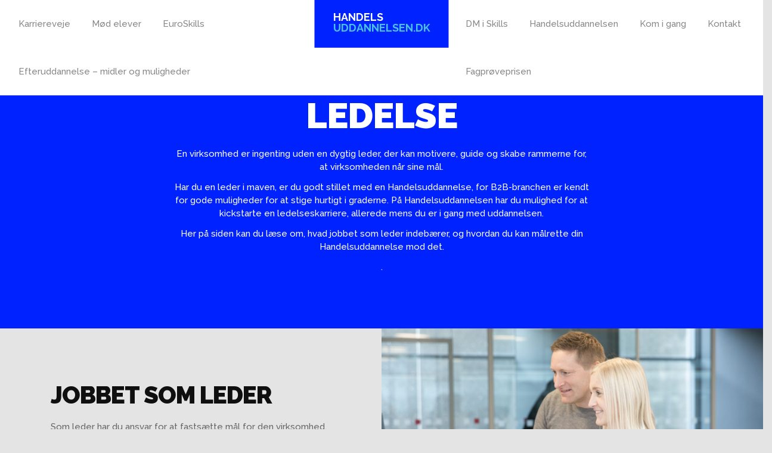

--- FILE ---
content_type: text/html; charset=UTF-8
request_url: https://handelsuddannelsen.dk/karriere/ledelse/
body_size: 8179
content:

<!DOCTYPE html>
<html lang="da-DK">
	<head>
		<meta charset="UTF-8">
		<meta name="viewport" content="width=device-width, initial-scale=1">
		<meta http-equiv="X-UA-Compatible" content="IE=edge">
		<link href="https://fonts.googleapis.com/css?family=Montserrat:400,700" rel="stylesheet">
		<link href="https://fonts.googleapis.com/css?family=Raleway:300,300i,400,400i,500,500i,700,700i,900,900i" rel="stylesheet">

		
			<meta property="og:image" content="https://handelsuddannelsen.dk/wp-content/uploads/2017/09/Uddannelsesnaevnet.jpg">
			<meta property="og:image:width" content="1200">
			<meta property="og:image:height" content="630">


		
		<meta name='robots' content='index, follow, max-image-preview:large, max-snippet:-1, max-video-preview:-1' />

	<!-- This site is optimized with the Yoast SEO plugin v18.3 - https://yoast.com/wordpress/plugins/seo/ -->
	<title>Ledelse - Handelsuddannelsen</title>
	<meta name="description" content="Allerede mens du er i gang med en handelsuddannelse inden for et af de tre specialer, er der mulighed for at begynde på en ledelseskarriere inden for B2B." />
	<link rel="canonical" href="https://www.handelsuddannelsen.dk/karriere/ledelse/" />
	<meta property="og:locale" content="da_DK" />
	<meta property="og:type" content="article" />
	<meta property="og:title" content="Ledelse - Handelsuddannelsen" />
	<meta property="og:description" content="Allerede mens du er i gang med en handelsuddannelse inden for et af de tre specialer, er der mulighed for at begynde på en ledelseskarriere inden for B2B." />
	<meta property="og:url" content="https://www.handelsuddannelsen.dk/karriere/ledelse/" />
	<meta property="og:site_name" content="Handelsuddannelsen" />
	<meta property="article:publisher" content="https://www.facebook.com/Handelsuddannelsen" />
	<meta property="article:modified_time" content="2022-07-06T13:34:01+00:00" />
	<meta name="twitter:card" content="summary" />
	<meta name="twitter:label1" content="Estimeret læsetid" />
	<meta name="twitter:data1" content="3 minutter" />
	<script type="application/ld+json" class="yoast-schema-graph">{"@context":"https://schema.org","@graph":[{"@type":"WebSite","@id":"https://handelsuddannelsen.dk/#website","url":"https://handelsuddannelsen.dk/","name":"Handelsuddannelsen","description":"","potentialAction":[{"@type":"SearchAction","target":{"@type":"EntryPoint","urlTemplate":"https://handelsuddannelsen.dk/?s={search_term_string}"},"query-input":"required name=search_term_string"}],"inLanguage":"da-DK"},{"@type":"WebPage","@id":"https://www.handelsuddannelsen.dk/karriere/ledelse/#webpage","url":"https://www.handelsuddannelsen.dk/karriere/ledelse/","name":"Ledelse - Handelsuddannelsen","isPartOf":{"@id":"https://handelsuddannelsen.dk/#website"},"datePublished":"2017-01-16T11:40:21+00:00","dateModified":"2022-07-06T13:34:01+00:00","description":"Allerede mens du er i gang med en handelsuddannelse inden for et af de tre specialer, er der mulighed for at begynde på en ledelseskarriere inden for B2B.","breadcrumb":{"@id":"https://www.handelsuddannelsen.dk/karriere/ledelse/#breadcrumb"},"inLanguage":"da-DK","potentialAction":[{"@type":"ReadAction","target":["https://www.handelsuddannelsen.dk/karriere/ledelse/"]}]},{"@type":"BreadcrumbList","@id":"https://www.handelsuddannelsen.dk/karriere/ledelse/#breadcrumb","itemListElement":[{"@type":"ListItem","position":1,"name":"Hjem","item":"https://handelsuddannelsen.dk/"},{"@type":"ListItem","position":2,"name":"Karriereveje","item":"https://www.handelsuddannelsen.dk/karriere/"},{"@type":"ListItem","position":3,"name":"Ledelse"}]}]}</script>
	<!-- / Yoast SEO plugin. -->


<link rel='dns-prefetch' href='//s.w.org' />
<link rel='stylesheet' id='image-mapper-css-css'  href='https://handelsuddannelsen.dk/wp-content/plugins/wordpress_image_mapper/css/frontend/image_mapper.css?ver=5.9.12' type='text/css' media='all' />
<link rel='stylesheet' id='customScroll-css-imapper-css'  href='https://handelsuddannelsen.dk/wp-content/plugins/wordpress_image_mapper/css/frontend/jquery.mCustomScrollbar.css?ver=5.9.12' type='text/css' media='all' />
<link rel='stylesheet' id='prettyPhoto-css-imapper-css'  href='https://handelsuddannelsen.dk/wp-content/plugins/wordpress_image_mapper/css/frontend/prettyPhoto.css?ver=5.9.12' type='text/css' media='all' />
<link rel='stylesheet' id='imapper-font-awesome-css-css'  href='https://handelsuddannelsen.dk/wp-content/plugins/wordpress_image_mapper/font-awesome/css/font-awesome.min.css?ver=5.9.12' type='text/css' media='all' />
<link rel='stylesheet' id='icon-pin-css-css'  href='https://handelsuddannelsen.dk/wp-content/plugins/wordpress_image_mapper/mapper_icons/style.css?ver=5.9.12' type='text/css' media='all' />
<link rel='stylesheet' id='wp-block-library-css'  href='https://handelsuddannelsen.dk/wp-includes/css/dist/block-library/style.min.css?ver=5.9.12' type='text/css' media='all' />
<style id='global-styles-inline-css' type='text/css'>
body{--wp--preset--color--black: #000000;--wp--preset--color--cyan-bluish-gray: #abb8c3;--wp--preset--color--white: #ffffff;--wp--preset--color--pale-pink: #f78da7;--wp--preset--color--vivid-red: #cf2e2e;--wp--preset--color--luminous-vivid-orange: #ff6900;--wp--preset--color--luminous-vivid-amber: #fcb900;--wp--preset--color--light-green-cyan: #7bdcb5;--wp--preset--color--vivid-green-cyan: #00d084;--wp--preset--color--pale-cyan-blue: #8ed1fc;--wp--preset--color--vivid-cyan-blue: #0693e3;--wp--preset--color--vivid-purple: #9b51e0;--wp--preset--gradient--vivid-cyan-blue-to-vivid-purple: linear-gradient(135deg,rgba(6,147,227,1) 0%,rgb(155,81,224) 100%);--wp--preset--gradient--light-green-cyan-to-vivid-green-cyan: linear-gradient(135deg,rgb(122,220,180) 0%,rgb(0,208,130) 100%);--wp--preset--gradient--luminous-vivid-amber-to-luminous-vivid-orange: linear-gradient(135deg,rgba(252,185,0,1) 0%,rgba(255,105,0,1) 100%);--wp--preset--gradient--luminous-vivid-orange-to-vivid-red: linear-gradient(135deg,rgba(255,105,0,1) 0%,rgb(207,46,46) 100%);--wp--preset--gradient--very-light-gray-to-cyan-bluish-gray: linear-gradient(135deg,rgb(238,238,238) 0%,rgb(169,184,195) 100%);--wp--preset--gradient--cool-to-warm-spectrum: linear-gradient(135deg,rgb(74,234,220) 0%,rgb(151,120,209) 20%,rgb(207,42,186) 40%,rgb(238,44,130) 60%,rgb(251,105,98) 80%,rgb(254,248,76) 100%);--wp--preset--gradient--blush-light-purple: linear-gradient(135deg,rgb(255,206,236) 0%,rgb(152,150,240) 100%);--wp--preset--gradient--blush-bordeaux: linear-gradient(135deg,rgb(254,205,165) 0%,rgb(254,45,45) 50%,rgb(107,0,62) 100%);--wp--preset--gradient--luminous-dusk: linear-gradient(135deg,rgb(255,203,112) 0%,rgb(199,81,192) 50%,rgb(65,88,208) 100%);--wp--preset--gradient--pale-ocean: linear-gradient(135deg,rgb(255,245,203) 0%,rgb(182,227,212) 50%,rgb(51,167,181) 100%);--wp--preset--gradient--electric-grass: linear-gradient(135deg,rgb(202,248,128) 0%,rgb(113,206,126) 100%);--wp--preset--gradient--midnight: linear-gradient(135deg,rgb(2,3,129) 0%,rgb(40,116,252) 100%);--wp--preset--duotone--dark-grayscale: url('#wp-duotone-dark-grayscale');--wp--preset--duotone--grayscale: url('#wp-duotone-grayscale');--wp--preset--duotone--purple-yellow: url('#wp-duotone-purple-yellow');--wp--preset--duotone--blue-red: url('#wp-duotone-blue-red');--wp--preset--duotone--midnight: url('#wp-duotone-midnight');--wp--preset--duotone--magenta-yellow: url('#wp-duotone-magenta-yellow');--wp--preset--duotone--purple-green: url('#wp-duotone-purple-green');--wp--preset--duotone--blue-orange: url('#wp-duotone-blue-orange');--wp--preset--font-size--small: 13px;--wp--preset--font-size--medium: 20px;--wp--preset--font-size--large: 36px;--wp--preset--font-size--x-large: 42px;}.has-black-color{color: var(--wp--preset--color--black) !important;}.has-cyan-bluish-gray-color{color: var(--wp--preset--color--cyan-bluish-gray) !important;}.has-white-color{color: var(--wp--preset--color--white) !important;}.has-pale-pink-color{color: var(--wp--preset--color--pale-pink) !important;}.has-vivid-red-color{color: var(--wp--preset--color--vivid-red) !important;}.has-luminous-vivid-orange-color{color: var(--wp--preset--color--luminous-vivid-orange) !important;}.has-luminous-vivid-amber-color{color: var(--wp--preset--color--luminous-vivid-amber) !important;}.has-light-green-cyan-color{color: var(--wp--preset--color--light-green-cyan) !important;}.has-vivid-green-cyan-color{color: var(--wp--preset--color--vivid-green-cyan) !important;}.has-pale-cyan-blue-color{color: var(--wp--preset--color--pale-cyan-blue) !important;}.has-vivid-cyan-blue-color{color: var(--wp--preset--color--vivid-cyan-blue) !important;}.has-vivid-purple-color{color: var(--wp--preset--color--vivid-purple) !important;}.has-black-background-color{background-color: var(--wp--preset--color--black) !important;}.has-cyan-bluish-gray-background-color{background-color: var(--wp--preset--color--cyan-bluish-gray) !important;}.has-white-background-color{background-color: var(--wp--preset--color--white) !important;}.has-pale-pink-background-color{background-color: var(--wp--preset--color--pale-pink) !important;}.has-vivid-red-background-color{background-color: var(--wp--preset--color--vivid-red) !important;}.has-luminous-vivid-orange-background-color{background-color: var(--wp--preset--color--luminous-vivid-orange) !important;}.has-luminous-vivid-amber-background-color{background-color: var(--wp--preset--color--luminous-vivid-amber) !important;}.has-light-green-cyan-background-color{background-color: var(--wp--preset--color--light-green-cyan) !important;}.has-vivid-green-cyan-background-color{background-color: var(--wp--preset--color--vivid-green-cyan) !important;}.has-pale-cyan-blue-background-color{background-color: var(--wp--preset--color--pale-cyan-blue) !important;}.has-vivid-cyan-blue-background-color{background-color: var(--wp--preset--color--vivid-cyan-blue) !important;}.has-vivid-purple-background-color{background-color: var(--wp--preset--color--vivid-purple) !important;}.has-black-border-color{border-color: var(--wp--preset--color--black) !important;}.has-cyan-bluish-gray-border-color{border-color: var(--wp--preset--color--cyan-bluish-gray) !important;}.has-white-border-color{border-color: var(--wp--preset--color--white) !important;}.has-pale-pink-border-color{border-color: var(--wp--preset--color--pale-pink) !important;}.has-vivid-red-border-color{border-color: var(--wp--preset--color--vivid-red) !important;}.has-luminous-vivid-orange-border-color{border-color: var(--wp--preset--color--luminous-vivid-orange) !important;}.has-luminous-vivid-amber-border-color{border-color: var(--wp--preset--color--luminous-vivid-amber) !important;}.has-light-green-cyan-border-color{border-color: var(--wp--preset--color--light-green-cyan) !important;}.has-vivid-green-cyan-border-color{border-color: var(--wp--preset--color--vivid-green-cyan) !important;}.has-pale-cyan-blue-border-color{border-color: var(--wp--preset--color--pale-cyan-blue) !important;}.has-vivid-cyan-blue-border-color{border-color: var(--wp--preset--color--vivid-cyan-blue) !important;}.has-vivid-purple-border-color{border-color: var(--wp--preset--color--vivid-purple) !important;}.has-vivid-cyan-blue-to-vivid-purple-gradient-background{background: var(--wp--preset--gradient--vivid-cyan-blue-to-vivid-purple) !important;}.has-light-green-cyan-to-vivid-green-cyan-gradient-background{background: var(--wp--preset--gradient--light-green-cyan-to-vivid-green-cyan) !important;}.has-luminous-vivid-amber-to-luminous-vivid-orange-gradient-background{background: var(--wp--preset--gradient--luminous-vivid-amber-to-luminous-vivid-orange) !important;}.has-luminous-vivid-orange-to-vivid-red-gradient-background{background: var(--wp--preset--gradient--luminous-vivid-orange-to-vivid-red) !important;}.has-very-light-gray-to-cyan-bluish-gray-gradient-background{background: var(--wp--preset--gradient--very-light-gray-to-cyan-bluish-gray) !important;}.has-cool-to-warm-spectrum-gradient-background{background: var(--wp--preset--gradient--cool-to-warm-spectrum) !important;}.has-blush-light-purple-gradient-background{background: var(--wp--preset--gradient--blush-light-purple) !important;}.has-blush-bordeaux-gradient-background{background: var(--wp--preset--gradient--blush-bordeaux) !important;}.has-luminous-dusk-gradient-background{background: var(--wp--preset--gradient--luminous-dusk) !important;}.has-pale-ocean-gradient-background{background: var(--wp--preset--gradient--pale-ocean) !important;}.has-electric-grass-gradient-background{background: var(--wp--preset--gradient--electric-grass) !important;}.has-midnight-gradient-background{background: var(--wp--preset--gradient--midnight) !important;}.has-small-font-size{font-size: var(--wp--preset--font-size--small) !important;}.has-medium-font-size{font-size: var(--wp--preset--font-size--medium) !important;}.has-large-font-size{font-size: var(--wp--preset--font-size--large) !important;}.has-x-large-font-size{font-size: var(--wp--preset--font-size--x-large) !important;}
</style>
<link rel='stylesheet' id='website-css'  href='https://handelsuddannelsen.dk/wp-content/themes/website/assets/css/app.css?ver=5.9.12' type='text/css' media='all' />
<link rel='stylesheet' id='icomoon-css'  href='https://handelsuddannelsen.dk/wp-content/themes/website/assets/fonts/icomoon/style.css?ver=5.9.12' type='text/css' media='all' />
<script type='text/javascript' src='https://handelsuddannelsen.dk/wp-content/themes/website/assets/js/plugins/jquery/jquery-1.12.4.min.js?ver=20151204' id='jQuery-js'></script>
<script type='text/javascript' src='https://handelsuddannelsen.dk/wp-content/themes/website/assets/js/app.min.js?ver=20151204' id='website-js'></script>
<script type='text/javascript' id='jQuery-image-mapper-js-extra'>
/* <![CDATA[ */
var image_mapper_frontend_js_data = {"plugin_root_url":"https:\/\/handelsuddannelsen.dk\/wp-content\/plugins\/wordpress_image_mapper\/"};
/* ]]> */
</script>
<script type='text/javascript' src='https://handelsuddannelsen.dk/wp-content/plugins/wordpress_image_mapper/js/frontend/jquery.image_mapper.js?ver=5.9.12' id='jQuery-image-mapper-js'></script>
<script type='text/javascript' src='https://handelsuddannelsen.dk/wp-content/plugins/wordpress_image_mapper/js/frontend/jquery.mousewheel.min.js?ver=5.9.12' id='jQuery-mousew-imapper-js'></script>
<script type='text/javascript' src='https://handelsuddannelsen.dk/wp-content/plugins/wordpress_image_mapper/js/frontend/jquery.mCustomScrollbar.min.js?ver=5.9.12' id='jQuery-customScroll-imapper-js'></script>
<script type='text/javascript' src='https://handelsuddannelsen.dk/wp-content/plugins/wordpress_image_mapper/js/frontend/rollover.js?ver=5.9.12' id='rollover-imapper-js'></script>
<script type='text/javascript' src='https://handelsuddannelsen.dk/wp-content/plugins/wordpress_image_mapper/js/frontend/jquery.prettyPhoto.js?ver=5.9.12' id='jquery-prettyPhoto-imapper-js'></script>
<link rel='shortlink' href='https://handelsuddannelsen.dk/?p=2013' />
<script type="text/javascript">
(function(url){
	if(/(?:Chrome\/26\.0\.1410\.63 Safari\/537\.31|WordfenceTestMonBot)/.test(navigator.userAgent)){ return; }
	var addEvent = function(evt, handler) {
		if (window.addEventListener) {
			document.addEventListener(evt, handler, false);
		} else if (window.attachEvent) {
			document.attachEvent('on' + evt, handler);
		}
	};
	var removeEvent = function(evt, handler) {
		if (window.removeEventListener) {
			document.removeEventListener(evt, handler, false);
		} else if (window.detachEvent) {
			document.detachEvent('on' + evt, handler);
		}
	};
	var evts = 'contextmenu dblclick drag dragend dragenter dragleave dragover dragstart drop keydown keypress keyup mousedown mousemove mouseout mouseover mouseup mousewheel scroll'.split(' ');
	var logHuman = function() {
		if (window.wfLogHumanRan) { return; }
		window.wfLogHumanRan = true;
		var wfscr = document.createElement('script');
		wfscr.type = 'text/javascript';
		wfscr.async = true;
		wfscr.src = url + '&r=' + Math.random();
		(document.getElementsByTagName('head')[0]||document.getElementsByTagName('body')[0]).appendChild(wfscr);
		for (var i = 0; i < evts.length; i++) {
			removeEvent(evts[i], logHuman);
		}
	};
	for (var i = 0; i < evts.length; i++) {
		addEvent(evts[i], logHuman);
	}
})('//handelsuddannelsen.dk/?wordfence_lh=1&hid=831AB6F0C5555CBF7B5A627D85EEE376');
</script><link rel="icon" href="https://handelsuddannelsen.dk/wp-content/uploads/2017/01/cropped-favicon_uddnaevn-100x100.png" sizes="32x32" />
<link rel="icon" href="https://handelsuddannelsen.dk/wp-content/uploads/2017/01/cropped-favicon_uddnaevn-300x300.png" sizes="192x192" />
<link rel="apple-touch-icon" href="https://handelsuddannelsen.dk/wp-content/uploads/2017/01/cropped-favicon_uddnaevn-300x300.png" />
<meta name="msapplication-TileImage" content="https://handelsuddannelsen.dk/wp-content/uploads/2017/01/cropped-favicon_uddnaevn-300x300.png" />
		<style type="text/css" id="wp-custom-css">
			.bg-image{
background-color: unset!important;
}		</style>
		
					<script>(function(w,d,s,l,i){w[l]=w[l]||[];w[l].push({'gtm.start':
					new Date().getTime(),event:'gtm.js'});var f=d.getElementsByTagName(s)[0],
					j=d.createElement(s),dl=l!='dataLayer'?'&l='+l:'';j.async=true;j.src=
					'//www.googletagmanager.com/gtm.js?id='+i+dl;f.parentNode.insertBefore(j,f);
				})(window,document,'script','dataLayer','GTM-KV7KNKJ');
			</script>
			</head>

	<body class="page-template-default page page-id-2013 page-child parent-pageid-1972">
					<noscript><iframe src="//www.googletagmanager.com/ns.html?id=GTM-KV7KNKJ" height="0" width="0" style="display:none;visibility:hidden"></iframe></noscript>
			<div class="container-fluid top-menu">
	<div class="row">

		<div class="col-lg-6 hidden-md-down left-menu">
			<nav class="menu-venstre-menu-container"><ul id="menu-venstre-menu" class="main-menu"><li id="menu-item-4003" class="menu-item menu-item-type-post_type menu-item-object-page current-page-ancestor menu-item-4003"><a href="https://handelsuddannelsen.dk/karriere/">Karriereveje</a></li>
<li id="menu-item-4004" class="menu-item menu-item-type-post_type menu-item-object-page menu-item-4004"><a href="https://handelsuddannelsen.dk/moed_elever/">Mød elever</a></li>
<li id="menu-item-4165" class="menu-item menu-item-type-post_type menu-item-object-page menu-item-4165"><a href="https://handelsuddannelsen.dk/handelsuddannelsen-paa-euroskills/">EuroSkills</a></li>
<li id="menu-item-4005" class="menu-item menu-item-type-post_type menu-item-object-page menu-item-4005"><a href="https://handelsuddannelsen.dk/efteruddannelse-midler-og-muligheder/">Efteruddannelse – midler og muligheder</a></li>
</ul></nav>		</div>
		<div class="hidden-md-down logo-bar">
			<div class="content">
				<a class="home-link" title="Forside" href="https://handelsuddannelsen.dk" alt="forside"></a>
				<div class="text">
					<div class="wrap">
						<div class="white">
							HANDELS
						</div>
						<div class="cyan">
							UDDANNELSEN.DK
						</div>
					</div>

				</div>
			</div>

		</div>
		<div class="col-lg-6 hidden-md-down right-menu">
			<nav class="menu-hoejre-hovedmenu-container"><ul id="menu-hoejre-hovedmenu" class="main-menu"><li id="menu-item-3610" class="menu-item menu-item-type-post_type menu-item-object-page menu-item-3610"><a href="https://handelsuddannelsen.dk/dm-i-skills/">DM i Skills</a></li>
<li id="menu-item-1999" class="menu-item menu-item-type-post_type menu-item-object-page menu-item-1999"><a href="https://handelsuddannelsen.dk/handelsuddannelsen/">Handelsuddannelsen</a></li>
<li id="menu-item-1998" class="menu-item menu-item-type-post_type menu-item-object-page menu-item-1998"><a href="https://handelsuddannelsen.dk/kom-i-gang/">Kom i gang</a></li>
<li id="menu-item-1997" class="menu-item menu-item-type-post_type menu-item-object-page menu-item-1997"><a href="https://handelsuddannelsen.dk/kontakt/">Kontakt</a></li>
<li id="menu-item-3864" class="menu-item menu-item-type-post_type menu-item-object-page menu-item-3864"><a href="https://handelsuddannelsen.dk/fagproeveprisen/">Fagprøveprisen</a></li>
</ul></nav>		</div>
		<div class="col-xs-9 hidden-lg-up logo-bar">
			<div class="content">
				<div class="text">
					<div class="wrap">
						<a class="home-link" href="https://handelsuddannelsen.dk"></a>
						<div class="white">
							HANDELS
						</div>
						<div class="cyan">
							UDDANNELSEN.DK
						</div>
					</div>

				</div>
			</div>
		</div>
		<div class="col-xs-3 hidden-lg-up burger-icon centered">
			<div class="mobile-toggle">
				<svg class="inline-svg" version="1.1" xmlns="http://www.w3.org/2000/svg" xmlns:xlink="http://www.w3.org/1999/xlink" x="0px" y="0px" width="50px" height="40px" viewBox="0 0 22 22.5" enable-background="new 0 0 32 22.5" xml:space="preserve">
								<title>Mobile Menu</title>
					<g class="svg-menu-toggle">
						<path class="bar" d="M20.945,8.75c0,0.69-0.5,1.25-1.117,1.25H3.141c-0.617,0-1.118-0.56-1.118-1.25l0,0c0-0.69,0.5-1.25,1.118-1.25h16.688C20.445,7.5,20.945,8.06,20.945,8.75L20.945,8.75z">
						</path>
						<path class="bar" d="M20.923,15c0,0.689-0.501,1.25-1.118,1.25H3.118C2.5,16.25,2,15.689,2,15l0,0c0-0.689,0.5-1.25,1.118-1.25 h16.687C20.422,13.75,20.923,14.311,20.923,15L20.923,15z">
						</path>
						<path class="bar" d="M20.969,21.25c0,0.689-0.5,1.25-1.117,1.25H3.164c-0.617,0-1.118-0.561-1.118-1.25l0,0c0-0.689,0.5-1.25,1.118-1.25h16.688C20.469,20,20.969,20.561,20.969,21.25L20.969,21.25z">
						</path>
						<!-- needs to be here as a 'hit area' -->
						<rect width="320" height="220" fill="none"></rect>
					</g>
							</svg>
			</div>
		</div>

	</div>
	</div>


		<div class="mobile">
			<form method="get" action="/">
			</form>

			<nav class="mobile-navigation">
				<ul><li><a href=https://handelsuddannelsen.dk/>Forside</a></li><li><a href=https://handelsuddannelsen.dk/karriere/>Karriereveje</a></li><li><a href=https://handelsuddannelsen.dk/karriere/uddannelsesveje/>Uddannelsesveje</a></li><li><a href=https://handelsuddannelsen.dk/moed_elever/>Mød elever</a></li><li><a href=https://handelsuddannelsen.dk/handelsuddannelsen/>Handelsuddannelsen</a></li><li><a href=https://handelsuddannelsen.dk/kom-i-gang/>Kom i gang</a></li><li><a href=https://handelsuddannelsen.dk/kontakt/>Kontakt</a></li><li><a href="#">DM i Skills</a><ul class="children"><li><a href=https://handelsuddannelsen.dk/dm-i-skills/>DM i Skills</a></li><li><a href=https://handelsuddannelsen.dk/handelsuddannelsen-paa-euroskills/>EuroSkills</a></li></ul></li><li><a href=https://handelsuddannelsen.dk/ansogningsskema/>Ansøgningsskema</a></li><li><a href=https://handelsuddannelsen.dk/efteruddannelse-midler-og-muligheder/>Efteruddannelse &#8211; midler og muligheder</a></li><li><a href=https://handelsuddannelsen.dk/handelsuddannelsen/oplaeringen-inden-for-digital-handel/>Oplæringen inden for Digital Handel B2B</a></li><li><a href=https://handelsuddannelsen.dk/karriere/uddannelsesveje/amu/>AMU</a></li><li><a href=https://handelsuddannelsen.dk/karriere/uddannelsesveje/hd-2-del/>HD 2. del</a></li><li><a href=https://handelsuddannelsen.dk/karriere/uddannelsesveje/hd-1-del/>HD 1. del</a></li><li><a href=https://handelsuddannelsen.dk/karriere/uddannelsesveje/master/>Master</a></li><li><a href=https://handelsuddannelsen.dk/karriere/uddannelsesveje/diplomudd/>Diplomudd.</a></li><li><a href=https://handelsuddannelsen.dk/karriere/uddannelsesveje/akademiudd/>Akademiudd.</a></li><li><a href=https://handelsuddannelsen.dk/karriere/uddannelsesveje/erhvervsakademiudd/>Erhvervsakademiudd.</a></li><li><a href=https://handelsuddannelsen.dk/professionsbachelor/>Professionsbachelor</a></li><li><a href=https://handelsuddannelsen.dk/karriere/uddannelsesveje/kandidat/>Kandidat</a></li><li><a href=https://handelsuddannelsen.dk/karriere/uddannelsesveje/bachelor/>Bachelor</a></li><li><a href=https://handelsuddannelsen.dk/karriere/uddannelsesveje/handelsuddannelsen-eudeux/>Handelsuddannelsen (EUD/EUX)</a></li><li><a href=https://handelsuddannelsen.dk/handelsuddannelsen/logistik/>Oplæringen inden for logistik</a></li><li><a href=https://handelsuddannelsen.dk/handelsuddannelsen/indkoeb/>Oplæringen inden for indkøb</a></li><li><a href=https://handelsuddannelsen.dk/handelsuddannelsen/salg/>Oplæringen inden for salg</a></li><li><a href=https://handelsuddannelsen.dk/handelsuddannelsen/grundforloeb/>Grundforløbet</a></li><li><a href=https://handelsuddannelsen.dk/karriere/ledelse/>Ledelse</a></li><li><a href=https://handelsuddannelsen.dk/karriere/saelger-account-manager/>Sælger</a></li><li><a href=https://handelsuddannelsen.dk/karriere/logistiksupporter/>Logistikassistent</a></li><li><a href=https://handelsuddannelsen.dk/karriere/intern-saelger-salgssupporter/>Intern sælger (salgsassistent)</a></li><li><a href=https://handelsuddannelsen.dk/karriere/indkoeber/>Indkøber</a></li><li><a href=https://handelsuddannelsen.dk/karriere/ekstern-saelger/>Ekstern sælger</a></li><li><a href=https://handelsuddannelsen.dk/karriere/e-handelssaelger/>E-handelssælger</a></li><li><a href=https://handelsuddannelsen.dk/kontakt/>Kontakt</a></li><li><a href=https://handelsuddannelsen.dk/kom-i-gang/>Kom i gang</a></li><li><a href=https://handelsuddannelsen.dk/handelsuddannelsen/>Handelsuddannelsen</a></li><li><a href=https://handelsuddannelsen.dk/moed_elever/>Mød elever</a></li><li><a href=https://handelsuddannelsen.dk/karriere/uddannelsesveje/>Uddannelsesveje</a></li><li><a href=https://handelsuddannelsen.dk/karriere/>Karriereveje</a></li></ul>			</nav>
		</div>


<div id="primary" class="content-area">
    
<article id="post-2013" class="post-2013 page type-page status-publish hentry">
    
			<div class="row banner-1">
						<div class="col-xs-12 banner ">
    <div class="text">
        <h1>LEDELSE</h1>
<p>En virksomhed er ingenting uden en dygtig leder, der kan motivere, guide og skabe rammerne for, at virksomheden når sine mål.</p>
<p>Har du en leder i maven, er du godt stillet med en Handelsuddannelse, for B2B-branchen er kendt for gode muligheder for at stige hurtigt i graderne. På Handelsuddannelsen har du mulighed for at kickstarte en ledelseskarriere, allerede mens du er i gang med uddannelsen.</p>
<p>Her på siden kan du læse om, hvad jobbet som leder indebærer, og hvordan du kan målrette din Handelsuddannelse mod det.</p>
<p>.</p>
    </div>
</div>		</div>
	

			<div class="row text-text_content">
						<div class="container text-content-container">
    <div class="row">
        <div class="col-lg-6 col-xs-12 text">
            <h2>Jobbet som leder</h2>
<p>Som leder har du ansvar for at fastsætte mål for den virksomhed, afdeling eller det projekt, du er leder for. Du skal lægge planer &#8211; på kort og langt sigt &#8211; for både dig selv, virksomheden og de enkelte medarbejdere. Du skal være klar til at gå forrest, når virksomhedens værdier skal defineres, og når vigtige beslutninger skal træffes &#8211; store som små og under normale omstændigheder, såvel som under pres.</p>
        </div>
        <div class="content col-xs-12 hidden-lg-up">
            <div class="row">
                <div class="col-xs-12 image">
                    <img src="https://handelsuddannelsen.dk/wp-content/uploads/2017/01/Emma_V_Beier_107-1920x1080.jpg" alt="Emma V Beier" title="Emma_V_Beier_107"/>
                    <div class="overlay"></div>
                </div>
            </div>
        </div>
    </div>

</div>
<div class="background-container hidden-md-down">
    <div class="row">
        <div class="col-lg-6 bg-white"></div>
        <div class="content col-lg-6" style="background-image: url('https://handelsuddannelsen.dk/wp-content/uploads/2017/01/Emma_V_Beier_107-1920x1080.jpg')">

            <div class="overlay"></div>
            <div class="wrap"></div>
        </div>
    </div>
</div>		</div>
	

			<div class="row text-text">
						

<div class="container text-container ">
    <div class="row">
            <div class="col-lg-6 offset-lg-3 " >
            <h2>Målret din Handelsuddannelse mod en lederstilling &#8211; sådan gør du</h2>
<p>Handelsuddannelsen er en fleksibel uddannelse, som kan målrettes mod den fremtid, du ønsker. Du kan målrette din uddannelse, når:</p>
<p>1. Du vælger dit speciale og dine valgfri specialefag og<br />
2. Du har fundet en læreplads og &#8211; sammen med din kommende læreplads &#8211; skal udarbejde din plan for oplæring. Hvis du vil vide mere om hvordan, kan du læse med her.</p>
        </div>
        </div>
</div>		</div>
	

			<div class="row text-text">
						

<div class="container text-container ">
    <div class="row">
            <div class="col-lg-6 offset-lg-3 " >
            <h2>Speciale og valgfri specialefag</h2>
<p>En god leder har både en solid faglighed og generelle lederkompetencer. På Handelsuddannelsen kan du sikre dig solid faglighed gennem dit valg af speciale (Salg, logistik, indkøb eller digital handel B2B), og du kan sikre dig generelle lederkompetencer ved at tage fag på allerhøjeste niveau: ekspertniveau. Her kombineres faglighed med ledelsesmæssige metoder.</p>
        </div>
        </div>
</div>		</div>
	

			<div class="row text-text">
						

<div class="container text-container ">
    <div class="row">
            <div class="col-lg-6 offset-lg-3 " >
            <h2>plan for oplæring og valgfri oplæringsmål</h2>
<p>Planen for oplæring skal indeholde en række oplæringsmål, som bestemmer dine ansvarsområder og arbejdsopgaver i virksomheden. På Uddannelsesnævnets <a href="https://www.uddannelsesnaevnet.dk/virksomheder/planer-for-oplaering">hjemmeside</a> finder du en vejledende plan for oplæringsmål, der kan bruges som skabelon. En række af oplæringsmålene er fastlagt, men du kan sammensætte dine valgfri oplæringsmål, så du målretter din oplæring mod en lederstilling. Dine muligheder for valgfri oplæringsmål afhænger af, hvilket speciale du vælger.</p>
        </div>
        </div>
</div>		</div>
	

			<div class="row banner-cta">
						<div class="col-xs-12 cta-banner">
    <div class="container">
        <div class="row">
            <div class="text col-lg-6 offset-lg-3">
                <h2>VIDERE- OG EFTERUDDANNELSE</h2>
<p>Handelsuddannelsen åbner mange muligheder for videre- og efteruddannelse, som kan ruste dig til at blive en god leder. Med et svendebrev i hånden har du mulighed for at efteruddanne dig på erhvervsakademier, og efterfølgende på universiteter. Med en Handelsuddannelse med EUX har du mulighed for at søge direkte ind på fuldtidsuddannelser på Universiteter eller Erhvervsakademier, hvor der findes et hav af uddannelser, der kan styrke dine lederkompetencer. Du kan læse mere om dine muligheder for videre- og efteruddannelse her:</p>
                <a class="btn-yellow" href="https://handelsuddannelsen.dk/karriere/uddannelsesveje/" title="Muligheder for videre- og efteruddannelse" target="_self">Muligheder for videre- og efteruddannelse</a>
            </div>

        </div>
    </div>

</div>		</div>
	


</article>
    
</div><!-- .content-area -->

<footer>
	<div class="container">
		<div class="row">
			<div class="col-lg-8 col-md-9 col-xs-12">
				<nav class="menu-footer-container"><ul id="menu-footer" class="footer-menu"><li id="menu-item-2051" class="menu-item menu-item-type-post_type menu-item-object-page current-page-ancestor current-menu-ancestor current-menu-parent current-page-parent current_page_parent current_page_ancestor menu-item-has-children menu-item-2051"><a href="https://handelsuddannelsen.dk/karriere/">Karriereveje</a>
<ul class="sub-menu">
	<li id="menu-item-2052" class="menu-item menu-item-type-post_type menu-item-object-page menu-item-2052"><a href="https://handelsuddannelsen.dk/karriere/e-handelssaelger/">E-handelssælger</a></li>
	<li id="menu-item-2053" class="menu-item menu-item-type-post_type menu-item-object-page menu-item-2053"><a href="https://handelsuddannelsen.dk/karriere/ekstern-saelger/">Ekstern sælger</a></li>
	<li id="menu-item-2054" class="menu-item menu-item-type-post_type menu-item-object-page menu-item-2054"><a href="https://handelsuddannelsen.dk/karriere/indkoeber/">Indkøber</a></li>
	<li id="menu-item-2055" class="menu-item menu-item-type-post_type menu-item-object-page menu-item-2055"><a href="https://handelsuddannelsen.dk/karriere/intern-saelger-salgssupporter/">Intern sælger (salgsassistent)</a></li>
	<li id="menu-item-2057" class="menu-item menu-item-type-post_type menu-item-object-page menu-item-2057"><a href="https://handelsuddannelsen.dk/karriere/logistiksupporter/">Logistikassistent</a></li>
	<li id="menu-item-2058" class="menu-item menu-item-type-post_type menu-item-object-page menu-item-2058"><a href="https://handelsuddannelsen.dk/karriere/saelger-account-manager/">Sælger</a></li>
	<li id="menu-item-2056" class="menu-item menu-item-type-post_type menu-item-object-page current-menu-item page_item page-item-2013 current_page_item menu-item-2056"><a href="https://handelsuddannelsen.dk/karriere/ledelse/" aria-current="page">Ledelse</a></li>
</ul>
</li>
<li id="menu-item-2062" class="menu-item menu-item-type-post_type menu-item-object-page menu-item-has-children menu-item-2062"><a href="https://handelsuddannelsen.dk/karriere/uddannelsesveje/">Uddannelsesveje</a>
<ul class="sub-menu">
	<li id="menu-item-3076" class="menu-item menu-item-type-post_type menu-item-object-page menu-item-3076"><a href="https://handelsuddannelsen.dk/karriere/uddannelsesveje/handelsuddannelsen-eudeux/">Handelsuddannelsen (EUD/EUX)</a></li>
	<li id="menu-item-3117" class="menu-item menu-item-type-post_type menu-item-object-page menu-item-3117"><a href="https://handelsuddannelsen.dk/karriere/uddannelsesveje/bachelor/">Bachelor</a></li>
	<li id="menu-item-3116" class="menu-item menu-item-type-post_type menu-item-object-page menu-item-3116"><a href="https://handelsuddannelsen.dk/karriere/uddannelsesveje/kandidat/">Kandidat</a></li>
	<li id="menu-item-3108" class="menu-item menu-item-type-post_type menu-item-object-page menu-item-3108"><a href="https://handelsuddannelsen.dk/professionsbachelor/">Professionsbachelor</a></li>
	<li id="menu-item-3115" class="menu-item menu-item-type-post_type menu-item-object-page menu-item-3115"><a href="https://handelsuddannelsen.dk/karriere/uddannelsesveje/erhvervsakademiudd/">Erhvervsakademiudd.</a></li>
	<li id="menu-item-3114" class="menu-item menu-item-type-post_type menu-item-object-page menu-item-3114"><a href="https://handelsuddannelsen.dk/karriere/uddannelsesveje/akademiudd/">Akademiudd.</a></li>
	<li id="menu-item-3113" class="menu-item menu-item-type-post_type menu-item-object-page menu-item-3113"><a href="https://handelsuddannelsen.dk/karriere/uddannelsesveje/diplomudd/">Diplomudd.</a></li>
	<li id="menu-item-3112" class="menu-item menu-item-type-post_type menu-item-object-page menu-item-3112"><a href="https://handelsuddannelsen.dk/karriere/uddannelsesveje/master/">Master</a></li>
	<li id="menu-item-3111" class="menu-item menu-item-type-post_type menu-item-object-page menu-item-3111"><a href="https://handelsuddannelsen.dk/karriere/uddannelsesveje/hd-1-del/">HD 1. del</a></li>
	<li id="menu-item-3110" class="menu-item menu-item-type-post_type menu-item-object-page menu-item-3110"><a href="https://handelsuddannelsen.dk/karriere/uddannelsesveje/hd-2-del/">HD 2. del</a></li>
	<li id="menu-item-3109" class="menu-item menu-item-type-post_type menu-item-object-page menu-item-3109"><a href="https://handelsuddannelsen.dk/karriere/uddannelsesveje/amu/">AMU</a></li>
</ul>
</li>
<li id="menu-item-2046" class="menu-item menu-item-type-post_type menu-item-object-page menu-item-has-children menu-item-2046"><a href="https://handelsuddannelsen.dk/handelsuddannelsen/">Handelsuddannelsen</a>
<ul class="sub-menu">
	<li id="menu-item-2047" class="menu-item menu-item-type-post_type menu-item-object-page menu-item-2047"><a href="https://handelsuddannelsen.dk/handelsuddannelsen/grundforloeb/">Grundforløbet</a></li>
	<li id="menu-item-3416" class="menu-item menu-item-type-post_type menu-item-object-page menu-item-3416"><a href="https://handelsuddannelsen.dk/handelsuddannelsen/oplaeringen-inden-for-digital-handel/">Oplæringen inden for Digital Handel B2B</a></li>
	<li id="menu-item-2050" class="menu-item menu-item-type-post_type menu-item-object-page menu-item-2050"><a href="https://handelsuddannelsen.dk/handelsuddannelsen/salg/">Oplæringen inden for salg</a></li>
	<li id="menu-item-2048" class="menu-item menu-item-type-post_type menu-item-object-page menu-item-2048"><a href="https://handelsuddannelsen.dk/handelsuddannelsen/indkoeb/">Oplæringen inden for indkøb</a></li>
	<li id="menu-item-2049" class="menu-item menu-item-type-post_type menu-item-object-page menu-item-2049"><a href="https://handelsuddannelsen.dk/handelsuddannelsen/logistik/">Oplæringen inden for logistik</a></li>
</ul>
</li>
</ul></nav>			</div>
			<div class="offset-lg-1 col-md-3 col-xs-12 footer-text">
			<h5>I samarbejde med</h5>
<p>Uddannelsesnævnet for handels- og kontorområdet</p>
<p><img loading="lazy" class="alignnone size-full wp-image-2070" title="Uddannelsesnævnet" src="/wp-content/uploads/2017/01/logo.png" alt="Uddannelsesnævnet" width="194" height="21" srcset="https://handelsuddannelsen.dk/wp-content/uploads/2017/01/logo.png 194w, https://handelsuddannelsen.dk/wp-content/uploads/2017/01/logo-100x11.png 100w" sizes="(max-width: 194px) 100vw, 194px" /></p>
<p>&nbsp;</p>
<p><img loading="lazy" class="alignnone wp-image-2890" title="hk privat" src="/wp-content/uploads/2017/02/HK_PRIVAT_pay3_rgb-240x300.png" alt="HK Privat" width="64" height="80" srcset="https://handelsuddannelsen.dk/wp-content/uploads/2017/02/HK_PRIVAT_pay3_rgb-240x300.png 240w, https://handelsuddannelsen.dk/wp-content/uploads/2017/02/HK_PRIVAT_pay3_rgb-100x125.png 100w, https://handelsuddannelsen.dk/wp-content/uploads/2017/02/HK_PRIVAT_pay3_rgb.png 754w" sizes="(max-width: 64px) 100vw, 64px" /></p>
<p>&nbsp;</p>
<p><img loading="lazy" class="alignnone  wp-image-4150" src="https://handelsuddannelsen.dk/wp-content/uploads/2023/09/1_DI-logo_Sort.png" alt="" width="73" height="50" srcset="https://handelsuddannelsen.dk/wp-content/uploads/2023/09/1_DI-logo_Sort.png 250w, https://handelsuddannelsen.dk/wp-content/uploads/2023/09/1_DI-logo_Sort-100x68.png 100w" sizes="(max-width: 73px) 100vw, 73px" />        <img loading="lazy" class="alignnone  wp-image-2072" src="https://handelsuddannelsen.dk/wp-content/uploads/2017/01/HK_HANDEL_rgb.jpg" alt="" width="61" height="52" srcset="https://handelsuddannelsen.dk/wp-content/uploads/2017/01/HK_HANDEL_rgb.jpg 896w, https://handelsuddannelsen.dk/wp-content/uploads/2017/01/HK_HANDEL_rgb-300x256.jpg 300w, https://handelsuddannelsen.dk/wp-content/uploads/2017/01/HK_HANDEL_rgb-768x655.jpg 768w, https://handelsuddannelsen.dk/wp-content/uploads/2017/01/HK_HANDEL_rgb-100x85.jpg 100w" sizes="(max-width: 61px) 100vw, 61px" /></p>
			</div>
		</div>
	</div>
</footer>

		</body>
</html>

--- FILE ---
content_type: text/css
request_url: https://handelsuddannelsen.dk/wp-content/themes/website/assets/css/app.css?ver=5.9.12
body_size: 27043
content:
@import url(https://fonts.googleapis.com/css?family=Roboto:400,100,100italic,300,300italic,400italic,500,500italic,700,700italic,900,900italic);/*!
 * Bootstrap v4.0.0-alpha.3 (http://getbootstrap.com)
 * Copyright 2011-2016 The Bootstrap Authors
 * Copyright 2011-2016 Twitter, Inc.
 * Licensed under MIT (https://github.com/twbs/bootstrap/blob/master/LICENSE)
 *//*! normalize.css v4.0.0 | MIT License | github.com/necolas/normalize.css */html{font-family:sans-serif;-ms-text-size-adjust:100%;-webkit-text-size-adjust:100%}body{margin:0}article,aside,details,figcaption,figure,footer,header,main,menu,nav,section,summary{display:block}audio,canvas,progress,video{display:inline-block}audio:not([controls]){display:none;height:0}progress{vertical-align:baseline}template,[hidden]{display:none}a{background-color:transparent}a:active,a:hover{outline-width:0}abbr[title]{border-bottom:none;text-decoration:underline;text-decoration:underline dotted}b,strong{font-weight:inherit}b,strong{font-weight:bolder}dfn{font-style:italic}h1{font-size:2em;margin:0.67em 0}mark{background-color:#ff0;color:#000}small{font-size:80%}sub,sup{font-size:75%;line-height:0;position:relative;vertical-align:baseline}sub{bottom:-0.25em}sup{top:-0.5em}img{border-style:none}svg:not(:root){overflow:hidden}code,kbd,pre,samp{font-family:monospace, monospace;font-size:1em}figure{margin:1em 40px}hr{box-sizing:content-box;height:0;overflow:visible}button,input,select,textarea{font:inherit}optgroup{font-weight:bold}button,input,select{overflow:visible}button,input,select,textarea{margin:0}button,select{text-transform:none}button,[type="button"],[type="reset"],[type="submit"]{cursor:pointer}[disabled]{cursor:default}button,html [type="button"],[type="reset"],[type="submit"]{-webkit-appearance:button}button::-moz-focus-inner,input::-moz-focus-inner{border:0;padding:0}button:-moz-focusring,input:-moz-focusring{outline:1px dotted ButtonText}fieldset{border:1px solid #c0c0c0;margin:0 2px;padding:0.35em 0.625em 0.75em}legend{box-sizing:border-box;color:inherit;display:table;max-width:100%;padding:0;white-space:normal}textarea{overflow:auto}[type="checkbox"],[type="radio"]{box-sizing:border-box;padding:0}[type="number"]::-webkit-inner-spin-button,[type="number"]::-webkit-outer-spin-button{height:auto}[type="search"]{-webkit-appearance:textfield}[type="search"]::-webkit-search-cancel-button,[type="search"]::-webkit-search-decoration{-webkit-appearance:none}@media print{*,*::before,*::after,*::first-letter,*::first-line{text-shadow:none !important;box-shadow:none !important}a,a:visited{text-decoration:underline}abbr[title]::after{content:" (" attr(title) ")"}pre,blockquote{border:1px solid #999;page-break-inside:avoid}thead{display:table-header-group}tr,img{page-break-inside:avoid}p,h2,h3{orphans:3;widows:3}h2,h3{page-break-after:avoid}.navbar{display:none}.btn>.caret,.dropup>.btn>.caret{border-top-color:#000 !important}.tag{border:1px solid #000}.table{border-collapse:collapse !important}.table td,.table th{background-color:#fff !important}.table-bordered th,.table-bordered td{border:1px solid #ddd !important}}html{box-sizing:border-box}*,*::before,*::after{box-sizing:inherit}@-ms-viewport{width:device-width}html{font-size:16px;-ms-overflow-style:scrollbar;-webkit-tap-highlight-color:transparent}body{font-family:-apple-system,BlinkMacSystemFont,"Segoe UI",Roboto,"Helvetica Neue",Arial,sans-serif;font-size:1rem;line-height:1.5;color:#373a3c;background-color:#fff}[tabindex="-1"]:focus{outline:none !important}h1,h2,h3,h4,h5,h6{margin-top:0;margin-bottom:.5rem}p{margin-top:0;margin-bottom:1rem}abbr[title],abbr[data-original-title]{cursor:help;border-bottom:1px dotted #818a91}address{margin-bottom:1rem;font-style:normal;line-height:inherit}ol,ul,dl{margin-top:0;margin-bottom:1rem}ol ol,ul ul,ol ul,ul ol{margin-bottom:0}dt{font-weight:bold}dd{margin-bottom:.5rem;margin-left:0}blockquote{margin:0 0 1rem}a{color:#0275d8;text-decoration:none}a:focus,a:hover{color:#014c8c;text-decoration:underline}a:focus{outline:5px auto -webkit-focus-ring-color;outline-offset:-2px}a:not([href]):not([tabindex]){color:inherit;text-decoration:none}a:not([href]):not([tabindex]):focus,a:not([href]):not([tabindex]):hover{color:inherit;text-decoration:none}a:not([href]):not([tabindex]):focus{outline:none}pre{margin-top:0;margin-bottom:1rem;overflow:auto}figure{margin:0 0 1rem}img{vertical-align:middle}[role="button"]{cursor:pointer}a,area,button,[role="button"],input,label,select,summary,textarea{touch-action:manipulation}table{border-collapse:collapse;background-color:transparent}caption{padding-top:.75rem;padding-bottom:.75rem;color:#818a91;text-align:left;caption-side:bottom}th{text-align:left}label{display:inline-block;margin-bottom:.5rem}button:focus{outline:1px dotted;outline:5px auto -webkit-focus-ring-color}input,button,select,textarea{margin:0;line-height:inherit;border-radius:0}input[type="radio"]:disabled,input[type="checkbox"]:disabled{cursor:not-allowed}input[type="date"],input[type="time"],input[type="datetime-local"],input[type="month"]{-webkit-appearance:listbox}textarea{resize:vertical}fieldset{min-width:0;padding:0;margin:0;border:0}legend{display:block;width:100%;padding:0;margin-bottom:.5rem;font-size:1.5rem;line-height:inherit}input[type="search"]{-webkit-appearance:none}output{display:inline-block}[hidden]{display:none !important}h1,h2,h3,h4,h5,h6,.h1,.h2,.h3,.h4,.h5,.h6{margin-bottom:.5rem;font-family:inherit;font-weight:500;line-height:1.1;color:inherit}h1,.h1{font-size:2.5rem}h2,.h2{font-size:2rem}h3,.h3{font-size:1.75rem}h4,.h4{font-size:1.5rem}h5,.h5{font-size:1.25rem}h6,.h6{font-size:1rem}.lead{font-size:1.25rem;font-weight:300}.display-1{font-size:6rem;font-weight:300}.display-2{font-size:5.5rem;font-weight:300}.display-3{font-size:4.5rem;font-weight:300}.display-4{font-size:3.5rem;font-weight:300}hr{margin-top:1rem;margin-bottom:1rem;border:0;border-top:1px solid rgba(0,0,0,0.1)}small,.small{font-size:80%;font-weight:normal}mark,.mark{padding:.2em;background-color:#fcf8e3}.list-unstyled{padding-left:0;list-style:none}.list-inline{padding-left:0;list-style:none}.list-inline-item{display:inline-block}.list-inline-item:not(:last-child){margin-right:5px}.initialism{font-size:90%;text-transform:uppercase}.blockquote{padding:.5rem 1rem;margin-bottom:1rem;font-size:1.25rem;border-left:.25rem solid #eceeef}.blockquote-footer{display:block;font-size:80%;color:#818a91}.blockquote-footer::before{content:"\2014 \00A0"}.blockquote-reverse{padding-right:1rem;padding-left:0;text-align:right;border-right:.25rem solid #eceeef;border-left:0}.blockquote-reverse .blockquote-footer::before{content:""}.blockquote-reverse .blockquote-footer::after{content:"\00A0 \2014"}.img-fluid,.carousel-inner>.carousel-item>img,.carousel-inner>.carousel-item>a>img{display:block;max-width:100%;height:auto}.img-rounded{border-radius:.3rem}.img-thumbnail{padding:.25rem;background-color:#fff;border:1px solid #ddd;border-radius:.25rem;transition:all .2s ease-in-out;display:inline-block;max-width:100%;height:auto}.img-circle{border-radius:50%}.figure{display:inline-block}.figure-img{margin-bottom:.5rem;line-height:1}.figure-caption{font-size:90%;color:#818a91}code,kbd,pre,samp{font-family:Menlo,Monaco,Consolas,"Liberation Mono","Courier New",monospace}code{padding:.2rem .4rem;font-size:90%;color:#bd4147;background-color:#f7f7f9;border-radius:.25rem}kbd{padding:.2rem .4rem;font-size:90%;color:#fff;background-color:#333;border-radius:.2rem}kbd kbd{padding:0;font-size:100%;font-weight:bold}pre{display:block;margin-top:0;margin-bottom:1rem;font-size:90%;color:#373a3c}pre code{padding:0;font-size:inherit;color:inherit;background-color:transparent;border-radius:0}.pre-scrollable{max-height:340px;overflow-y:scroll}.container{margin-left:auto;margin-right:auto;padding-left:15px;padding-right:15px}@media (min-width: 544px){.container{max-width:576px}}@media (min-width: 768px){.container{max-width:720px}}@media (min-width: 992px){.container{max-width:940px}}@media (min-width: 1200px){.container{max-width:1140px}}.container-fluid{margin-left:auto;margin-right:auto;padding-left:15px;padding-right:15px}.row{display:-webkit-box;display:flex;flex-wrap:wrap;margin-left:-15px;margin-right:-15px}.col-xs-1,.col-xs-2,.col-xs-3,.col-xs-4,.col-xs-5,.col-xs-6,.col-xs-7,.col-xs-8,.col-xs-9,.col-xs-10,.col-xs-11,.col-xs-12,.col-sm-1,.col-sm-2,.col-sm-3,.col-sm-4,.col-sm-5,.col-sm-6,.col-sm-7,.col-sm-8,.col-sm-9,.col-sm-10,.col-sm-11,.col-sm-12,.col-md-1,.col-md-2,.col-md-3,.col-md-4,.col-md-5,.col-md-6,.col-md-7,.col-md-8,.col-md-9,.col-md-10,.col-md-11,.col-md-12,.col-lg-1,.col-lg-2,.col-lg-3,.col-lg-4,.col-lg-5,.col-lg-6,.col-lg-7,.col-lg-8,.col-lg-9,.col-lg-10,.col-lg-11,.col-lg-12,.col-xl-1,.col-xl-2,.col-xl-3,.col-xl-4,.col-xl-5,.col-xl-6,.col-xl-7,.col-xl-8,.col-xl-9,.col-xl-10,.col-xl-11,.col-xl-12{position:relative;min-height:1px;padding-right:15px;padding-left:15px;width:100%}.col-xs{position:relative;flex-basis:0;-webkit-box-flex:1;flex-grow:1;max-width:100%;min-height:1px;padding-right:15px;padding-left:15px}.col-xs-1{-webkit-box-flex:0;flex:0 0 8.33333%;max-width:8.33333%}.col-xs-2{-webkit-box-flex:0;flex:0 0 16.66667%;max-width:16.66667%}.col-xs-3{-webkit-box-flex:0;flex:0 0 25%;max-width:25%}.col-xs-4{-webkit-box-flex:0;flex:0 0 33.33333%;max-width:33.33333%}.col-xs-5{-webkit-box-flex:0;flex:0 0 41.66667%;max-width:41.66667%}.col-xs-6{-webkit-box-flex:0;flex:0 0 50%;max-width:50%}.col-xs-7{-webkit-box-flex:0;flex:0 0 58.33333%;max-width:58.33333%}.col-xs-8{-webkit-box-flex:0;flex:0 0 66.66667%;max-width:66.66667%}.col-xs-9{-webkit-box-flex:0;flex:0 0 75%;max-width:75%}.col-xs-10{-webkit-box-flex:0;flex:0 0 83.33333%;max-width:83.33333%}.col-xs-11{-webkit-box-flex:0;flex:0 0 91.66667%;max-width:91.66667%}.col-xs-12{-webkit-box-flex:0;flex:0 0 100%;max-width:100%}.pull-xs-0{right:auto}.pull-xs-1{right:8.33333%}.pull-xs-2{right:16.66667%}.pull-xs-3{right:25%}.pull-xs-4{right:33.33333%}.pull-xs-5{right:41.66667%}.pull-xs-6{right:50%}.pull-xs-7{right:58.33333%}.pull-xs-8{right:66.66667%}.pull-xs-9{right:75%}.pull-xs-10{right:83.33333%}.pull-xs-11{right:91.66667%}.pull-xs-12{right:100%}.push-xs-0{left:auto}.push-xs-1{left:8.33333%}.push-xs-2{left:16.66667%}.push-xs-3{left:25%}.push-xs-4{left:33.33333%}.push-xs-5{left:41.66667%}.push-xs-6{left:50%}.push-xs-7{left:58.33333%}.push-xs-8{left:66.66667%}.push-xs-9{left:75%}.push-xs-10{left:83.33333%}.push-xs-11{left:91.66667%}.push-xs-12{left:100%}.offset-xs-1{margin-left:8.33333%}.offset-xs-2{margin-left:16.66667%}.offset-xs-3{margin-left:25%}.offset-xs-4{margin-left:33.33333%}.offset-xs-5{margin-left:41.66667%}.offset-xs-6{margin-left:50%}.offset-xs-7{margin-left:58.33333%}.offset-xs-8{margin-left:66.66667%}.offset-xs-9{margin-left:75%}.offset-xs-10{margin-left:83.33333%}.offset-xs-11{margin-left:91.66667%}@media (min-width: 544px){.col-sm{position:relative;flex-basis:0;-webkit-box-flex:1;flex-grow:1;max-width:100%;min-height:1px;padding-right:15px;padding-left:15px}.col-sm-1{-webkit-box-flex:0;flex:0 0 8.33333%;max-width:8.33333%}.col-sm-2{-webkit-box-flex:0;flex:0 0 16.66667%;max-width:16.66667%}.col-sm-3{-webkit-box-flex:0;flex:0 0 25%;max-width:25%}.col-sm-4{-webkit-box-flex:0;flex:0 0 33.33333%;max-width:33.33333%}.col-sm-5{-webkit-box-flex:0;flex:0 0 41.66667%;max-width:41.66667%}.col-sm-6{-webkit-box-flex:0;flex:0 0 50%;max-width:50%}.col-sm-7{-webkit-box-flex:0;flex:0 0 58.33333%;max-width:58.33333%}.col-sm-8{-webkit-box-flex:0;flex:0 0 66.66667%;max-width:66.66667%}.col-sm-9{-webkit-box-flex:0;flex:0 0 75%;max-width:75%}.col-sm-10{-webkit-box-flex:0;flex:0 0 83.33333%;max-width:83.33333%}.col-sm-11{-webkit-box-flex:0;flex:0 0 91.66667%;max-width:91.66667%}.col-sm-12{-webkit-box-flex:0;flex:0 0 100%;max-width:100%}.pull-sm-0{right:auto}.pull-sm-1{right:8.33333%}.pull-sm-2{right:16.66667%}.pull-sm-3{right:25%}.pull-sm-4{right:33.33333%}.pull-sm-5{right:41.66667%}.pull-sm-6{right:50%}.pull-sm-7{right:58.33333%}.pull-sm-8{right:66.66667%}.pull-sm-9{right:75%}.pull-sm-10{right:83.33333%}.pull-sm-11{right:91.66667%}.pull-sm-12{right:100%}.push-sm-0{left:auto}.push-sm-1{left:8.33333%}.push-sm-2{left:16.66667%}.push-sm-3{left:25%}.push-sm-4{left:33.33333%}.push-sm-5{left:41.66667%}.push-sm-6{left:50%}.push-sm-7{left:58.33333%}.push-sm-8{left:66.66667%}.push-sm-9{left:75%}.push-sm-10{left:83.33333%}.push-sm-11{left:91.66667%}.push-sm-12{left:100%}.offset-sm-0{margin-left:0%}.offset-sm-1{margin-left:8.33333%}.offset-sm-2{margin-left:16.66667%}.offset-sm-3{margin-left:25%}.offset-sm-4{margin-left:33.33333%}.offset-sm-5{margin-left:41.66667%}.offset-sm-6{margin-left:50%}.offset-sm-7{margin-left:58.33333%}.offset-sm-8{margin-left:66.66667%}.offset-sm-9{margin-left:75%}.offset-sm-10{margin-left:83.33333%}.offset-sm-11{margin-left:91.66667%}}@media (min-width: 768px){.col-md{position:relative;flex-basis:0;-webkit-box-flex:1;flex-grow:1;max-width:100%;min-height:1px;padding-right:15px;padding-left:15px}.col-md-1{-webkit-box-flex:0;flex:0 0 8.33333%;max-width:8.33333%}.col-md-2{-webkit-box-flex:0;flex:0 0 16.66667%;max-width:16.66667%}.col-md-3{-webkit-box-flex:0;flex:0 0 25%;max-width:25%}.col-md-4{-webkit-box-flex:0;flex:0 0 33.33333%;max-width:33.33333%}.col-md-5{-webkit-box-flex:0;flex:0 0 41.66667%;max-width:41.66667%}.col-md-6{-webkit-box-flex:0;flex:0 0 50%;max-width:50%}.col-md-7{-webkit-box-flex:0;flex:0 0 58.33333%;max-width:58.33333%}.col-md-8{-webkit-box-flex:0;flex:0 0 66.66667%;max-width:66.66667%}.col-md-9{-webkit-box-flex:0;flex:0 0 75%;max-width:75%}.col-md-10{-webkit-box-flex:0;flex:0 0 83.33333%;max-width:83.33333%}.col-md-11{-webkit-box-flex:0;flex:0 0 91.66667%;max-width:91.66667%}.col-md-12{-webkit-box-flex:0;flex:0 0 100%;max-width:100%}.pull-md-0{right:auto}.pull-md-1{right:8.33333%}.pull-md-2{right:16.66667%}.pull-md-3{right:25%}.pull-md-4{right:33.33333%}.pull-md-5{right:41.66667%}.pull-md-6{right:50%}.pull-md-7{right:58.33333%}.pull-md-8{right:66.66667%}.pull-md-9{right:75%}.pull-md-10{right:83.33333%}.pull-md-11{right:91.66667%}.pull-md-12{right:100%}.push-md-0{left:auto}.push-md-1{left:8.33333%}.push-md-2{left:16.66667%}.push-md-3{left:25%}.push-md-4{left:33.33333%}.push-md-5{left:41.66667%}.push-md-6{left:50%}.push-md-7{left:58.33333%}.push-md-8{left:66.66667%}.push-md-9{left:75%}.push-md-10{left:83.33333%}.push-md-11{left:91.66667%}.push-md-12{left:100%}.offset-md-0{margin-left:0%}.offset-md-1{margin-left:8.33333%}.offset-md-2{margin-left:16.66667%}.offset-md-3{margin-left:25%}.offset-md-4{margin-left:33.33333%}.offset-md-5{margin-left:41.66667%}.offset-md-6{margin-left:50%}.offset-md-7{margin-left:58.33333%}.offset-md-8{margin-left:66.66667%}.offset-md-9{margin-left:75%}.offset-md-10{margin-left:83.33333%}.offset-md-11{margin-left:91.66667%}}@media (min-width: 992px){.col-lg{position:relative;flex-basis:0;-webkit-box-flex:1;flex-grow:1;max-width:100%;min-height:1px;padding-right:15px;padding-left:15px}.col-lg-1{-webkit-box-flex:0;flex:0 0 8.33333%;max-width:8.33333%}.col-lg-2{-webkit-box-flex:0;flex:0 0 16.66667%;max-width:16.66667%}.col-lg-3{-webkit-box-flex:0;flex:0 0 25%;max-width:25%}.col-lg-4{-webkit-box-flex:0;flex:0 0 33.33333%;max-width:33.33333%}.col-lg-5{-webkit-box-flex:0;flex:0 0 41.66667%;max-width:41.66667%}.col-lg-6{-webkit-box-flex:0;flex:0 0 50%;max-width:50%}.col-lg-7{-webkit-box-flex:0;flex:0 0 58.33333%;max-width:58.33333%}.col-lg-8{-webkit-box-flex:0;flex:0 0 66.66667%;max-width:66.66667%}.col-lg-9{-webkit-box-flex:0;flex:0 0 75%;max-width:75%}.col-lg-10{-webkit-box-flex:0;flex:0 0 83.33333%;max-width:83.33333%}.col-lg-11{-webkit-box-flex:0;flex:0 0 91.66667%;max-width:91.66667%}.col-lg-12{-webkit-box-flex:0;flex:0 0 100%;max-width:100%}.pull-lg-0{right:auto}.pull-lg-1{right:8.33333%}.pull-lg-2{right:16.66667%}.pull-lg-3{right:25%}.pull-lg-4{right:33.33333%}.pull-lg-5{right:41.66667%}.pull-lg-6{right:50%}.pull-lg-7{right:58.33333%}.pull-lg-8{right:66.66667%}.pull-lg-9{right:75%}.pull-lg-10{right:83.33333%}.pull-lg-11{right:91.66667%}.pull-lg-12{right:100%}.push-lg-0{left:auto}.push-lg-1{left:8.33333%}.push-lg-2{left:16.66667%}.push-lg-3{left:25%}.push-lg-4{left:33.33333%}.push-lg-5{left:41.66667%}.push-lg-6{left:50%}.push-lg-7{left:58.33333%}.push-lg-8{left:66.66667%}.push-lg-9{left:75%}.push-lg-10{left:83.33333%}.push-lg-11{left:91.66667%}.push-lg-12{left:100%}.offset-lg-0{margin-left:0%}.offset-lg-1{margin-left:8.33333%}.offset-lg-2{margin-left:16.66667%}.offset-lg-3{margin-left:25%}.offset-lg-4{margin-left:33.33333%}.offset-lg-5{margin-left:41.66667%}.offset-lg-6{margin-left:50%}.offset-lg-7{margin-left:58.33333%}.offset-lg-8{margin-left:66.66667%}.offset-lg-9{margin-left:75%}.offset-lg-10{margin-left:83.33333%}.offset-lg-11{margin-left:91.66667%}}@media (min-width: 1200px){.col-xl{position:relative;flex-basis:0;-webkit-box-flex:1;flex-grow:1;max-width:100%;min-height:1px;padding-right:15px;padding-left:15px}.col-xl-1{-webkit-box-flex:0;flex:0 0 8.33333%;max-width:8.33333%}.col-xl-2{-webkit-box-flex:0;flex:0 0 16.66667%;max-width:16.66667%}.col-xl-3{-webkit-box-flex:0;flex:0 0 25%;max-width:25%}.col-xl-4{-webkit-box-flex:0;flex:0 0 33.33333%;max-width:33.33333%}.col-xl-5{-webkit-box-flex:0;flex:0 0 41.66667%;max-width:41.66667%}.col-xl-6{-webkit-box-flex:0;flex:0 0 50%;max-width:50%}.col-xl-7{-webkit-box-flex:0;flex:0 0 58.33333%;max-width:58.33333%}.col-xl-8{-webkit-box-flex:0;flex:0 0 66.66667%;max-width:66.66667%}.col-xl-9{-webkit-box-flex:0;flex:0 0 75%;max-width:75%}.col-xl-10{-webkit-box-flex:0;flex:0 0 83.33333%;max-width:83.33333%}.col-xl-11{-webkit-box-flex:0;flex:0 0 91.66667%;max-width:91.66667%}.col-xl-12{-webkit-box-flex:0;flex:0 0 100%;max-width:100%}.pull-xl-0{right:auto}.pull-xl-1{right:8.33333%}.pull-xl-2{right:16.66667%}.pull-xl-3{right:25%}.pull-xl-4{right:33.33333%}.pull-xl-5{right:41.66667%}.pull-xl-6{right:50%}.pull-xl-7{right:58.33333%}.pull-xl-8{right:66.66667%}.pull-xl-9{right:75%}.pull-xl-10{right:83.33333%}.pull-xl-11{right:91.66667%}.pull-xl-12{right:100%}.push-xl-0{left:auto}.push-xl-1{left:8.33333%}.push-xl-2{left:16.66667%}.push-xl-3{left:25%}.push-xl-4{left:33.33333%}.push-xl-5{left:41.66667%}.push-xl-6{left:50%}.push-xl-7{left:58.33333%}.push-xl-8{left:66.66667%}.push-xl-9{left:75%}.push-xl-10{left:83.33333%}.push-xl-11{left:91.66667%}.push-xl-12{left:100%}.offset-xl-0{margin-left:0%}.offset-xl-1{margin-left:8.33333%}.offset-xl-2{margin-left:16.66667%}.offset-xl-3{margin-left:25%}.offset-xl-4{margin-left:33.33333%}.offset-xl-5{margin-left:41.66667%}.offset-xl-6{margin-left:50%}.offset-xl-7{margin-left:58.33333%}.offset-xl-8{margin-left:66.66667%}.offset-xl-9{margin-left:75%}.offset-xl-10{margin-left:83.33333%}.offset-xl-11{margin-left:91.66667%}}.table{width:100%;max-width:100%;margin-bottom:1rem}.table th,.table td{padding:.75rem;vertical-align:top;border-top:1px solid #eceeef}.table thead th{vertical-align:bottom;border-bottom:2px solid #eceeef}.table tbody+tbody{border-top:2px solid #eceeef}.table .table{background-color:#fff}.table-sm th,.table-sm td{padding:.3rem}.table-bordered{border:1px solid #eceeef}.table-bordered th,.table-bordered td{border:1px solid #eceeef}.table-bordered thead th,.table-bordered thead td{border-bottom-width:2px}.table-striped tbody tr:nth-of-type(odd){background-color:rgba(0,0,0,0.05)}.table-hover tbody tr:hover{background-color:rgba(0,0,0,0.075)}.table-active,.table-active>th,.table-active>td{background-color:rgba(0,0,0,0.075)}.table-hover .table-active:hover{background-color:rgba(0,0,0,0.075)}.table-hover .table-active:hover>td,.table-hover .table-active:hover>th{background-color:rgba(0,0,0,0.075)}.table-success,.table-success>th,.table-success>td{background-color:#dff0d8}.table-hover .table-success:hover{background-color:#d0e9c6}.table-hover .table-success:hover>td,.table-hover .table-success:hover>th{background-color:#d0e9c6}.table-info,.table-info>th,.table-info>td{background-color:#d9edf7}.table-hover .table-info:hover{background-color:#c4e3f3}.table-hover .table-info:hover>td,.table-hover .table-info:hover>th{background-color:#c4e3f3}.table-warning,.table-warning>th,.table-warning>td{background-color:#fcf8e3}.table-hover .table-warning:hover{background-color:#faf2cc}.table-hover .table-warning:hover>td,.table-hover .table-warning:hover>th{background-color:#faf2cc}.table-danger,.table-danger>th,.table-danger>td{background-color:#f2dede}.table-hover .table-danger:hover{background-color:#ebcccc}.table-hover .table-danger:hover>td,.table-hover .table-danger:hover>th{background-color:#ebcccc}.thead-inverse th{color:#fff;background-color:#373a3c}.thead-default th{color:#55595c;background-color:#eceeef}.table-inverse{color:#eceeef;background-color:#373a3c}.table-inverse th,.table-inverse td,.table-inverse thead th{border-color:#55595c}.table-inverse.table-bordered{border:0}.table-responsive{display:block;width:100%;min-height:.01%;overflow-x:auto}.table-reflow thead{float:left}.table-reflow tbody{display:block;white-space:nowrap}.table-reflow th,.table-reflow td{border-top:1px solid #eceeef;border-left:1px solid #eceeef}.table-reflow th:last-child,.table-reflow td:last-child{border-right:1px solid #eceeef}.table-reflow thead:last-child tr:last-child th,.table-reflow thead:last-child tr:last-child td,.table-reflow tbody:last-child tr:last-child th,.table-reflow tbody:last-child tr:last-child td,.table-reflow tfoot:last-child tr:last-child th,.table-reflow tfoot:last-child tr:last-child td{border-bottom:1px solid #eceeef}.table-reflow tr{float:left}.table-reflow tr th,.table-reflow tr td{display:block !important;border:1px solid #eceeef}.form-control{display:block;width:100%;padding:.5rem .75rem;font-size:1rem;line-height:1.25;color:#55595c;background-color:#fff;background-image:none;background-clip:padding-box;border:1px solid rgba(0,0,0,0.15);border-radius:.25rem}.form-control::-ms-expand{background-color:transparent;border:0}.form-control:focus{color:#55595c;background-color:#fff;border-color:#66afe9;outline:none}.form-control::-webkit-input-placeholder{color:#999;opacity:1}.form-control:-ms-input-placeholder{color:#999;opacity:1}.form-control::placeholder{color:#999;opacity:1}.form-control:disabled,.form-control[readonly]{background-color:#eceeef;opacity:1}.form-control:disabled{cursor:not-allowed}select.form-control:not([size]):not([multiple]){height:2.5rem}select.form-control:focus::-ms-value{color:#55595c;background-color:#fff}.form-control-file,.form-control-range{display:block}.col-form-label{padding-top:.5rem;padding-bottom:.5rem;margin-bottom:0}.col-form-label-lg{padding-top:.75rem;padding-bottom:.75rem;font-size:1.25rem}.col-form-label-sm{padding-top:.25rem;padding-bottom:.25rem;font-size:.875rem}.col-form-legend{padding-top:.5rem;padding-bottom:.5rem;margin-bottom:0;font-size:1rem}.form-control-static{min-height:2.5rem;padding-top:.5rem;padding-bottom:.5rem;margin-bottom:0}.form-control-static.form-control-sm,.input-group-sm>.form-control-static.form-control,.input-group-sm>.form-control-static.input-group-addon,.input-group-sm>.input-group-btn>.form-control-static.btn,.form-control-static.form-control-lg,.input-group-lg>.form-control-static.form-control,.input-group-lg>.form-control-static.input-group-addon,.input-group-lg>.input-group-btn>.form-control-static.btn{padding-right:0;padding-left:0}.form-control-sm,.input-group-sm>.form-control,.input-group-sm>.input-group-addon,.input-group-sm>.input-group-btn>.btn{padding:.25rem .5rem;font-size:.875rem;border-radius:.2rem}select.form-control-sm:not([size]):not([multiple]),.input-group-sm>select.form-control:not([size]):not([multiple]),.input-group-sm>select.input-group-addon:not([size]):not([multiple]),.input-group-sm>.input-group-btn>select.btn:not([size]):not([multiple]){height:1.8125rem}.form-control-lg,.input-group-lg>.form-control,.input-group-lg>.input-group-addon,.input-group-lg>.input-group-btn>.btn{padding:.75rem 1.5rem;font-size:1.25rem;border-radius:.3rem}select.form-control-lg:not([size]):not([multiple]),.input-group-lg>select.form-control:not([size]):not([multiple]),.input-group-lg>select.input-group-addon:not([size]):not([multiple]),.input-group-lg>.input-group-btn>select.btn:not([size]):not([multiple]){height:3.16667rem}.form-group{margin-bottom:1rem}.form-text{display:block;margin-top:.25rem}.form-check{position:relative;display:block;margin-bottom:.75rem}.form-check+.form-check{margin-top:-.25rem}.form-check.disabled .form-check-label{color:#818a91;cursor:not-allowed}.form-check-label{padding-left:1.25rem;margin-bottom:0;cursor:pointer}.form-check-input{position:absolute;margin-top:.25rem;margin-left:-1.25rem}.form-check-input:only-child{position:static}.form-check-inline{position:relative;display:inline-block;padding-left:1.25rem;margin-bottom:0;vertical-align:middle;cursor:pointer}.form-check-inline+.form-check-inline{margin-left:.75rem}.form-check-inline.disabled{cursor:not-allowed}.form-control-feedback{margin-top:.25rem}.form-control-success,.form-control-warning,.form-control-danger{padding-right:2.25rem;background-repeat:no-repeat;background-position:center right .625rem;background-size:1.25rem 1.25rem}.has-success .form-control-feedback,.has-success .form-control-label,.has-success .radio,.has-success .checkbox,.has-success .radio-inline,.has-success .checkbox-inline,.has-success.radio label,.has-success.checkbox label,.has-success.radio-inline label,.has-success.checkbox-inline label,.has-success .custom-control{color:#5cb85c}.has-success .form-control{border-color:#5cb85c}.has-success .input-group-addon{color:#5cb85c;border-color:#5cb85c;background-color:#eaf6ea}.has-success .form-control-feedback{color:#5cb85c}.has-success .form-control-success{background-image:url("data:image/svg+xml;charset=utf8,%3Csvg xmlns='http://www.w3.org/2000/svg' viewBox='0 0 8 8'%3E%3Cpath fill='%235cb85c' d='M2.3 6.73L.6 4.53c-.4-1.04.46-1.4 1.1-.8l1.1 1.4 3.4-3.8c.6-.63 1.6-.27 1.2.7l-4 4.6c-.43.5-.8.4-1.1.1z'/%3E%3C/svg%3E")}.has-warning .form-control-feedback,.has-warning .form-control-label,.has-warning .radio,.has-warning .checkbox,.has-warning .radio-inline,.has-warning .checkbox-inline,.has-warning.radio label,.has-warning.checkbox label,.has-warning.radio-inline label,.has-warning.checkbox-inline label,.has-warning .custom-control{color:#f0ad4e}.has-warning .form-control{border-color:#f0ad4e}.has-warning .input-group-addon{color:#f0ad4e;border-color:#f0ad4e;background-color:#fff}.has-warning .form-control-feedback{color:#f0ad4e}.has-warning .form-control-warning{background-image:url("data:image/svg+xml;charset=utf8,%3Csvg xmlns='http://www.w3.org/2000/svg' viewBox='0 0 8 8'%3E%3Cpath fill='%23f0ad4e' d='M4.4 5.324h-.8v-2.46h.8zm0 1.42h-.8V5.89h.8zM3.76.63L.04 7.075c-.115.2.016.425.26.426h7.397c.242 0 .372-.226.258-.426C6.726 4.924 5.47 2.79 4.253.63c-.113-.174-.39-.174-.494 0z'/%3E%3C/svg%3E")}.has-danger .form-control-feedback,.has-danger .form-control-label,.has-danger .radio,.has-danger .checkbox,.has-danger .radio-inline,.has-danger .checkbox-inline,.has-danger.radio label,.has-danger.checkbox label,.has-danger.radio-inline label,.has-danger.checkbox-inline label,.has-danger .custom-control{color:#d9534f}.has-danger .form-control{border-color:#d9534f}.has-danger .input-group-addon{color:#d9534f;border-color:#d9534f;background-color:#fdf7f7}.has-danger .form-control-feedback{color:#d9534f}.has-danger .form-control-danger{background-image:url("data:image/svg+xml;charset=utf8,%3Csvg xmlns='http://www.w3.org/2000/svg' fill='%23d9534f' viewBox='-2 -2 7 7'%3E%3Cpath stroke='%23d9534f' d='M0 0l3 3m0-3L0 3'/%3E%3Ccircle r='.5'/%3E%3Ccircle cx='3' r='.5'/%3E%3Ccircle cy='3' r='.5'/%3E%3Ccircle cx='3' cy='3' r='.5'/%3E%3C/svg%3E")}@media (min-width: 544px){.form-inline .form-group{display:inline-block;margin-bottom:0;vertical-align:middle}.form-inline .form-control{display:inline-block;width:auto;vertical-align:middle}.form-inline .form-control-static{display:inline-block}.form-inline .input-group{display:inline-table;vertical-align:middle}.form-inline .input-group .input-group-addon,.form-inline .input-group .input-group-btn,.form-inline .input-group .form-control{width:auto}.form-inline .input-group>.form-control{width:100%}.form-inline .form-control-label{margin-bottom:0;vertical-align:middle}.form-inline .form-check{display:inline-block;margin-top:0;margin-bottom:0;vertical-align:middle}.form-inline .form-check-label{padding-left:0}.form-inline .form-check-input{position:relative;margin-left:0}.form-inline .has-feedback .form-control-feedback{top:0}}.btn{display:inline-block;font-weight:normal;line-height:1.25;text-align:center;white-space:nowrap;vertical-align:middle;cursor:pointer;-webkit-user-select:none;-moz-user-select:none;-ms-user-select:none;user-select:none;border:1px solid transparent;padding:.5rem 1rem;font-size:1rem;border-radius:.25rem}.btn:focus,.btn.focus,.btn:active:focus,.btn:active.focus,.btn.active:focus,.btn.active.focus{outline:5px auto -webkit-focus-ring-color;outline-offset:-2px}.btn:focus,.btn:hover{text-decoration:none}.btn.focus{text-decoration:none}.btn:active,.btn.active{background-image:none;outline:0}.btn.disabled,.btn:disabled{cursor:not-allowed;opacity:.65}a.btn.disabled,fieldset[disabled] a.btn{pointer-events:none}.btn-primary{color:#fff;background-color:#0275d8;border-color:#0275d8}.btn-primary:hover{color:#fff;background-color:#025aa5;border-color:#01549b}.btn-primary:focus,.btn-primary.focus{color:#fff;background-color:#025aa5;border-color:#01549b}.btn-primary:active,.btn-primary.active,.open>.btn-primary.dropdown-toggle{color:#fff;background-color:#025aa5;border-color:#01549b;background-image:none}.btn-primary:active:hover,.btn-primary:active:focus,.btn-primary:active.focus,.btn-primary.active:hover,.btn-primary.active:focus,.btn-primary.active.focus,.open>.btn-primary.dropdown-toggle:hover,.open>.btn-primary.dropdown-toggle:focus,.open>.btn-primary.dropdown-toggle.focus{color:#fff;background-color:#014682;border-color:#01315a}.btn-primary.disabled:focus,.btn-primary.disabled.focus,.btn-primary:disabled:focus,.btn-primary:disabled.focus{background-color:#0275d8;border-color:#0275d8}.btn-primary.disabled:hover,.btn-primary:disabled:hover{background-color:#0275d8;border-color:#0275d8}.btn-secondary{color:#373a3c;background-color:#fff;border-color:#ccc}.btn-secondary:hover{color:#373a3c;background-color:#e6e6e6;border-color:#adadad}.btn-secondary:focus,.btn-secondary.focus{color:#373a3c;background-color:#e6e6e6;border-color:#adadad}.btn-secondary:active,.btn-secondary.active,.open>.btn-secondary.dropdown-toggle{color:#373a3c;background-color:#e6e6e6;border-color:#adadad;background-image:none}.btn-secondary:active:hover,.btn-secondary:active:focus,.btn-secondary:active.focus,.btn-secondary.active:hover,.btn-secondary.active:focus,.btn-secondary.active.focus,.open>.btn-secondary.dropdown-toggle:hover,.open>.btn-secondary.dropdown-toggle:focus,.open>.btn-secondary.dropdown-toggle.focus{color:#373a3c;background-color:#d4d4d4;border-color:#8c8c8c}.btn-secondary.disabled:focus,.btn-secondary.disabled.focus,.btn-secondary:disabled:focus,.btn-secondary:disabled.focus{background-color:#fff;border-color:#ccc}.btn-secondary.disabled:hover,.btn-secondary:disabled:hover{background-color:#fff;border-color:#ccc}.btn-info{color:#fff;background-color:#5bc0de;border-color:#5bc0de}.btn-info:hover{color:#fff;background-color:#31b0d5;border-color:#2aabd2}.btn-info:focus,.btn-info.focus{color:#fff;background-color:#31b0d5;border-color:#2aabd2}.btn-info:active,.btn-info.active,.open>.btn-info.dropdown-toggle{color:#fff;background-color:#31b0d5;border-color:#2aabd2;background-image:none}.btn-info:active:hover,.btn-info:active:focus,.btn-info:active.focus,.btn-info.active:hover,.btn-info.active:focus,.btn-info.active.focus,.open>.btn-info.dropdown-toggle:hover,.open>.btn-info.dropdown-toggle:focus,.open>.btn-info.dropdown-toggle.focus{color:#fff;background-color:#269abc;border-color:#1f7e9a}.btn-info.disabled:focus,.btn-info.disabled.focus,.btn-info:disabled:focus,.btn-info:disabled.focus{background-color:#5bc0de;border-color:#5bc0de}.btn-info.disabled:hover,.btn-info:disabled:hover{background-color:#5bc0de;border-color:#5bc0de}.btn-success{color:#fff;background-color:#5cb85c;border-color:#5cb85c}.btn-success:hover{color:#fff;background-color:#449d44;border-color:#419641}.btn-success:focus,.btn-success.focus{color:#fff;background-color:#449d44;border-color:#419641}.btn-success:active,.btn-success.active,.open>.btn-success.dropdown-toggle{color:#fff;background-color:#449d44;border-color:#419641;background-image:none}.btn-success:active:hover,.btn-success:active:focus,.btn-success:active.focus,.btn-success.active:hover,.btn-success.active:focus,.btn-success.active.focus,.open>.btn-success.dropdown-toggle:hover,.open>.btn-success.dropdown-toggle:focus,.open>.btn-success.dropdown-toggle.focus{color:#fff;background-color:#398439;border-color:#2d672d}.btn-success.disabled:focus,.btn-success.disabled.focus,.btn-success:disabled:focus,.btn-success:disabled.focus{background-color:#5cb85c;border-color:#5cb85c}.btn-success.disabled:hover,.btn-success:disabled:hover{background-color:#5cb85c;border-color:#5cb85c}.btn-warning{color:#fff;background-color:#f0ad4e;border-color:#f0ad4e}.btn-warning:hover{color:#fff;background-color:#ec971f;border-color:#eb9316}.btn-warning:focus,.btn-warning.focus{color:#fff;background-color:#ec971f;border-color:#eb9316}.btn-warning:active,.btn-warning.active,.open>.btn-warning.dropdown-toggle{color:#fff;background-color:#ec971f;border-color:#eb9316;background-image:none}.btn-warning:active:hover,.btn-warning:active:focus,.btn-warning:active.focus,.btn-warning.active:hover,.btn-warning.active:focus,.btn-warning.active.focus,.open>.btn-warning.dropdown-toggle:hover,.open>.btn-warning.dropdown-toggle:focus,.open>.btn-warning.dropdown-toggle.focus{color:#fff;background-color:#d58512;border-color:#b06d0f}.btn-warning.disabled:focus,.btn-warning.disabled.focus,.btn-warning:disabled:focus,.btn-warning:disabled.focus{background-color:#f0ad4e;border-color:#f0ad4e}.btn-warning.disabled:hover,.btn-warning:disabled:hover{background-color:#f0ad4e;border-color:#f0ad4e}.btn-danger{color:#fff;background-color:#d9534f;border-color:#d9534f}.btn-danger:hover{color:#fff;background-color:#c9302c;border-color:#c12e2a}.btn-danger:focus,.btn-danger.focus{color:#fff;background-color:#c9302c;border-color:#c12e2a}.btn-danger:active,.btn-danger.active,.open>.btn-danger.dropdown-toggle{color:#fff;background-color:#c9302c;border-color:#c12e2a;background-image:none}.btn-danger:active:hover,.btn-danger:active:focus,.btn-danger:active.focus,.btn-danger.active:hover,.btn-danger.active:focus,.btn-danger.active.focus,.open>.btn-danger.dropdown-toggle:hover,.open>.btn-danger.dropdown-toggle:focus,.open>.btn-danger.dropdown-toggle.focus{color:#fff;background-color:#ac2925;border-color:#8b211e}.btn-danger.disabled:focus,.btn-danger.disabled.focus,.btn-danger:disabled:focus,.btn-danger:disabled.focus{background-color:#d9534f;border-color:#d9534f}.btn-danger.disabled:hover,.btn-danger:disabled:hover{background-color:#d9534f;border-color:#d9534f}.btn-outline-primary{color:#0275d8;background-image:none;background-color:transparent;border-color:#0275d8}.btn-outline-primary:hover{color:#fff;background-color:#0275d8;border-color:#0275d8}.btn-outline-primary:focus,.btn-outline-primary.focus{color:#fff;background-color:#0275d8;border-color:#0275d8}.btn-outline-primary:active,.btn-outline-primary.active,.open>.btn-outline-primary.dropdown-toggle{color:#fff;background-color:#0275d8;border-color:#0275d8}.btn-outline-primary:active:hover,.btn-outline-primary:active:focus,.btn-outline-primary:active.focus,.btn-outline-primary.active:hover,.btn-outline-primary.active:focus,.btn-outline-primary.active.focus,.open>.btn-outline-primary.dropdown-toggle:hover,.open>.btn-outline-primary.dropdown-toggle:focus,.open>.btn-outline-primary.dropdown-toggle.focus{color:#fff;background-color:#014682;border-color:#01315a}.btn-outline-primary.disabled:focus,.btn-outline-primary.disabled.focus,.btn-outline-primary:disabled:focus,.btn-outline-primary:disabled.focus{border-color:#43a7fd}.btn-outline-primary.disabled:hover,.btn-outline-primary:disabled:hover{border-color:#43a7fd}.btn-outline-secondary{color:#ccc;background-image:none;background-color:transparent;border-color:#ccc}.btn-outline-secondary:hover{color:#fff;background-color:#ccc;border-color:#ccc}.btn-outline-secondary:focus,.btn-outline-secondary.focus{color:#fff;background-color:#ccc;border-color:#ccc}.btn-outline-secondary:active,.btn-outline-secondary.active,.open>.btn-outline-secondary.dropdown-toggle{color:#fff;background-color:#ccc;border-color:#ccc}.btn-outline-secondary:active:hover,.btn-outline-secondary:active:focus,.btn-outline-secondary:active.focus,.btn-outline-secondary.active:hover,.btn-outline-secondary.active:focus,.btn-outline-secondary.active.focus,.open>.btn-outline-secondary.dropdown-toggle:hover,.open>.btn-outline-secondary.dropdown-toggle:focus,.open>.btn-outline-secondary.dropdown-toggle.focus{color:#fff;background-color:#a1a1a1;border-color:#8c8c8c}.btn-outline-secondary.disabled:focus,.btn-outline-secondary.disabled.focus,.btn-outline-secondary:disabled:focus,.btn-outline-secondary:disabled.focus{border-color:#fff}.btn-outline-secondary.disabled:hover,.btn-outline-secondary:disabled:hover{border-color:#fff}.btn-outline-info{color:#5bc0de;background-image:none;background-color:transparent;border-color:#5bc0de}.btn-outline-info:hover{color:#fff;background-color:#5bc0de;border-color:#5bc0de}.btn-outline-info:focus,.btn-outline-info.focus{color:#fff;background-color:#5bc0de;border-color:#5bc0de}.btn-outline-info:active,.btn-outline-info.active,.open>.btn-outline-info.dropdown-toggle{color:#fff;background-color:#5bc0de;border-color:#5bc0de}.btn-outline-info:active:hover,.btn-outline-info:active:focus,.btn-outline-info:active.focus,.btn-outline-info.active:hover,.btn-outline-info.active:focus,.btn-outline-info.active.focus,.open>.btn-outline-info.dropdown-toggle:hover,.open>.btn-outline-info.dropdown-toggle:focus,.open>.btn-outline-info.dropdown-toggle.focus{color:#fff;background-color:#269abc;border-color:#1f7e9a}.btn-outline-info.disabled:focus,.btn-outline-info.disabled.focus,.btn-outline-info:disabled:focus,.btn-outline-info:disabled.focus{border-color:#b0e1ef}.btn-outline-info.disabled:hover,.btn-outline-info:disabled:hover{border-color:#b0e1ef}.btn-outline-success{color:#5cb85c;background-image:none;background-color:transparent;border-color:#5cb85c}.btn-outline-success:hover{color:#fff;background-color:#5cb85c;border-color:#5cb85c}.btn-outline-success:focus,.btn-outline-success.focus{color:#fff;background-color:#5cb85c;border-color:#5cb85c}.btn-outline-success:active,.btn-outline-success.active,.open>.btn-outline-success.dropdown-toggle{color:#fff;background-color:#5cb85c;border-color:#5cb85c}.btn-outline-success:active:hover,.btn-outline-success:active:focus,.btn-outline-success:active.focus,.btn-outline-success.active:hover,.btn-outline-success.active:focus,.btn-outline-success.active.focus,.open>.btn-outline-success.dropdown-toggle:hover,.open>.btn-outline-success.dropdown-toggle:focus,.open>.btn-outline-success.dropdown-toggle.focus{color:#fff;background-color:#398439;border-color:#2d672d}.btn-outline-success.disabled:focus,.btn-outline-success.disabled.focus,.btn-outline-success:disabled:focus,.btn-outline-success:disabled.focus{border-color:#a3d7a3}.btn-outline-success.disabled:hover,.btn-outline-success:disabled:hover{border-color:#a3d7a3}.btn-outline-warning{color:#f0ad4e;background-image:none;background-color:transparent;border-color:#f0ad4e}.btn-outline-warning:hover{color:#fff;background-color:#f0ad4e;border-color:#f0ad4e}.btn-outline-warning:focus,.btn-outline-warning.focus{color:#fff;background-color:#f0ad4e;border-color:#f0ad4e}.btn-outline-warning:active,.btn-outline-warning.active,.open>.btn-outline-warning.dropdown-toggle{color:#fff;background-color:#f0ad4e;border-color:#f0ad4e}.btn-outline-warning:active:hover,.btn-outline-warning:active:focus,.btn-outline-warning:active.focus,.btn-outline-warning.active:hover,.btn-outline-warning.active:focus,.btn-outline-warning.active.focus,.open>.btn-outline-warning.dropdown-toggle:hover,.open>.btn-outline-warning.dropdown-toggle:focus,.open>.btn-outline-warning.dropdown-toggle.focus{color:#fff;background-color:#d58512;border-color:#b06d0f}.btn-outline-warning.disabled:focus,.btn-outline-warning.disabled.focus,.btn-outline-warning:disabled:focus,.btn-outline-warning:disabled.focus{border-color:#f8d9ac}.btn-outline-warning.disabled:hover,.btn-outline-warning:disabled:hover{border-color:#f8d9ac}.btn-outline-danger{color:#d9534f;background-image:none;background-color:transparent;border-color:#d9534f}.btn-outline-danger:hover{color:#fff;background-color:#d9534f;border-color:#d9534f}.btn-outline-danger:focus,.btn-outline-danger.focus{color:#fff;background-color:#d9534f;border-color:#d9534f}.btn-outline-danger:active,.btn-outline-danger.active,.open>.btn-outline-danger.dropdown-toggle{color:#fff;background-color:#d9534f;border-color:#d9534f}.btn-outline-danger:active:hover,.btn-outline-danger:active:focus,.btn-outline-danger:active.focus,.btn-outline-danger.active:hover,.btn-outline-danger.active:focus,.btn-outline-danger.active.focus,.open>.btn-outline-danger.dropdown-toggle:hover,.open>.btn-outline-danger.dropdown-toggle:focus,.open>.btn-outline-danger.dropdown-toggle.focus{color:#fff;background-color:#ac2925;border-color:#8b211e}.btn-outline-danger.disabled:focus,.btn-outline-danger.disabled.focus,.btn-outline-danger:disabled:focus,.btn-outline-danger:disabled.focus{border-color:#eba5a3}.btn-outline-danger.disabled:hover,.btn-outline-danger:disabled:hover{border-color:#eba5a3}.btn-link{font-weight:normal;color:#0275d8;border-radius:0}.btn-link,.btn-link:active,.btn-link.active,.btn-link:disabled{background-color:transparent}.btn-link,.btn-link:focus,.btn-link:active{border-color:transparent}.btn-link:hover{border-color:transparent}.btn-link:focus,.btn-link:hover{color:#014c8c;text-decoration:underline;background-color:transparent}.btn-link:disabled:focus,.btn-link:disabled:hover{color:#818a91;text-decoration:none}.btn-lg,.btn-group-lg>.btn{padding:.75rem 1.5rem;font-size:1.25rem;border-radius:.3rem}.btn-sm,.btn-group-sm>.btn{padding:.25rem .5rem;font-size:.875rem;border-radius:.2rem}.btn-block{display:block;width:100%}.btn-block+.btn-block{margin-top:.5rem}input[type="submit"].btn-block,input[type="reset"].btn-block,input[type="button"].btn-block{width:100%}.fade{opacity:0;transition:opacity .15s linear}.fade.in{opacity:1}.collapse{display:none}.collapse.in{display:block}.collapsing{position:relative;height:0;overflow:hidden;transition-timing-function:ease;transition-duration:.35s;transition-property:height}.dropup,.dropdown{position:relative}.dropdown-toggle::after{display:inline-block;width:0;height:0;margin-left:.3em;vertical-align:middle;content:"";border-top:.3em solid;border-right:.3em solid transparent;border-left:.3em solid transparent}.dropdown-toggle:focus{outline:0}.dropup .dropdown-toggle::after{border-top:0;border-bottom:.3em solid}.dropdown-menu{position:absolute;top:100%;left:0;z-index:1000;display:none;float:left;min-width:160px;padding:5px 0;margin:2px 0 0;font-size:1rem;color:#373a3c;text-align:left;list-style:none;background-color:#fff;background-clip:padding-box;border:1px solid rgba(0,0,0,0.15);border-radius:.25rem}.dropdown-divider{height:1px;margin:.5rem 0;overflow:hidden;background-color:#e5e5e5}.dropdown-item{display:block;width:100%;padding:3px 20px;clear:both;font-weight:normal;color:#373a3c;text-align:inherit;white-space:nowrap;background:none;border:0}.dropdown-item:focus,.dropdown-item:hover{color:#2b2d2f;text-decoration:none;background-color:#f5f5f5}.dropdown-item.active,.dropdown-item.active:focus,.dropdown-item.active:hover{color:#fff;text-decoration:none;background-color:#0275d8;outline:0}.dropdown-item.disabled,.dropdown-item.disabled:focus,.dropdown-item.disabled:hover{color:#818a91}.dropdown-item.disabled:focus,.dropdown-item.disabled:hover{text-decoration:none;cursor:not-allowed;background-color:transparent;background-image:none;filter:"progid:DXImageTransform.Microsoft.gradient(enabled = false)"}.open>.dropdown-menu{display:block}.open>a{outline:0}.dropdown-menu-right{right:0;left:auto}.dropdown-menu-left{right:auto;left:0}.dropdown-header{display:block;padding:5px 20px;font-size:.875rem;color:#818a91;white-space:nowrap}.dropdown-backdrop{position:fixed;top:0;right:0;bottom:0;left:0;z-index:990}.dropup .caret,.navbar-fixed-bottom .dropdown .caret{content:"";border-top:0;border-bottom:.3em solid}.dropup .dropdown-menu,.navbar-fixed-bottom .dropdown .dropdown-menu{top:auto;bottom:100%;margin-bottom:2px}.btn-group,.btn-group-vertical{position:relative;display:inline-block;vertical-align:middle}.btn-group>.btn,.btn-group-vertical>.btn{position:relative;float:left}.btn-group>.btn:focus,.btn-group>.btn:active,.btn-group>.btn.active,.btn-group-vertical>.btn:focus,.btn-group-vertical>.btn:active,.btn-group-vertical>.btn.active{z-index:2}.btn-group>.btn:hover,.btn-group-vertical>.btn:hover{z-index:2}.btn-group .btn+.btn,.btn-group .btn+.btn-group,.btn-group .btn-group+.btn,.btn-group .btn-group+.btn-group{margin-left:-1px}.btn-toolbar{margin-left:-0.5rem}.btn-toolbar::after{content:"";display:table;clear:both}.btn-toolbar .btn-group,.btn-toolbar .input-group{float:left}.btn-toolbar>.btn,.btn-toolbar>.btn-group,.btn-toolbar>.input-group{margin-left:.5rem}.btn-group>.btn:not(:first-child):not(:last-child):not(.dropdown-toggle){border-radius:0}.btn-group>.btn:first-child{margin-left:0}.btn-group>.btn:first-child:not(:last-child):not(.dropdown-toggle){border-bottom-right-radius:0;border-top-right-radius:0}.btn-group>.btn:last-child:not(:first-child),.btn-group>.dropdown-toggle:not(:first-child){border-bottom-left-radius:0;border-top-left-radius:0}.btn-group>.btn-group{float:left}.btn-group>.btn-group:not(:first-child):not(:last-child)>.btn{border-radius:0}.btn-group>.btn-group:first-child:not(:last-child)>.btn:last-child,.btn-group>.btn-group:first-child:not(:last-child)>.dropdown-toggle{border-bottom-right-radius:0;border-top-right-radius:0}.btn-group>.btn-group:last-child:not(:first-child)>.btn:first-child{border-bottom-left-radius:0;border-top-left-radius:0}.btn-group .dropdown-toggle:active,.btn-group.open .dropdown-toggle{outline:0}.btn+.dropdown-toggle-split{padding-right:.75rem;padding-left:.75rem}.btn+.dropdown-toggle-split::after{margin-left:0}.btn-sm+.dropdown-toggle-split,.btn-group-sm>.btn+.dropdown-toggle-split{padding-right:.375rem;padding-left:.375rem}.btn-lg+.dropdown-toggle-split,.btn-group-lg>.btn+.dropdown-toggle-split{padding-right:1.125rem;padding-left:1.125rem}.btn .caret{margin-left:0}.btn-lg .caret,.btn-group-lg>.btn .caret{border-width:.3em .3em 0;border-bottom-width:0}.dropup .btn-lg .caret,.dropup .btn-group-lg>.btn .caret{border-width:0 .3em .3em}.btn-group-vertical>.btn,.btn-group-vertical>.btn-group,.btn-group-vertical>.btn-group>.btn{display:block;float:none;width:100%;max-width:100%}.btn-group-vertical>.btn-group::after{content:"";display:table;clear:both}.btn-group-vertical>.btn-group>.btn{float:none}.btn-group-vertical>.btn+.btn,.btn-group-vertical>.btn+.btn-group,.btn-group-vertical>.btn-group+.btn,.btn-group-vertical>.btn-group+.btn-group{margin-top:-1px;margin-left:0}.btn-group-vertical>.btn:not(:first-child):not(:last-child){border-radius:0}.btn-group-vertical>.btn:first-child:not(:last-child){border-bottom-right-radius:0;border-bottom-left-radius:0}.btn-group-vertical>.btn:last-child:not(:first-child){border-top-right-radius:0;border-top-left-radius:0}.btn-group-vertical>.btn-group:not(:first-child):not(:last-child)>.btn{border-radius:0}.btn-group-vertical>.btn-group:first-child:not(:last-child)>.btn:last-child,.btn-group-vertical>.btn-group:first-child:not(:last-child)>.dropdown-toggle{border-bottom-right-radius:0;border-bottom-left-radius:0}.btn-group-vertical>.btn-group:last-child:not(:first-child)>.btn:first-child{border-top-right-radius:0;border-top-left-radius:0}[data-toggle="buttons"]>.btn input[type="radio"],[data-toggle="buttons"]>.btn input[type="checkbox"],[data-toggle="buttons"]>.btn-group>.btn input[type="radio"],[data-toggle="buttons"]>.btn-group>.btn input[type="checkbox"]{position:absolute;clip:rect(0, 0, 0, 0);pointer-events:none}.input-group{position:relative;width:100%;display:-webkit-box;display:flex}.input-group .form-control{position:relative;z-index:2;-webkit-box-flex:1;flex:1;margin-bottom:0}.input-group .form-control:focus,.input-group .form-control:active,.input-group .form-control:hover{z-index:3}.input-group-addon:not(:first-child):not(:last-child),.input-group-btn:not(:first-child):not(:last-child),.input-group .form-control:not(:first-child):not(:last-child){border-radius:0}.input-group-addon,.input-group-btn{white-space:nowrap;vertical-align:middle}.input-group-addon{padding:.5rem .75rem;margin-bottom:0;font-size:1rem;font-weight:normal;line-height:1.25;color:#55595c;text-align:center;background-color:#eceeef;border:1px solid rgba(0,0,0,0.15);border-radius:.25rem}.input-group-addon.form-control-sm,.input-group-sm>.input-group-addon,.input-group-sm>.input-group-btn>.input-group-addon.btn{padding:.25rem .5rem;font-size:.875rem;border-radius:.2rem}.input-group-addon.form-control-lg,.input-group-lg>.input-group-addon,.input-group-lg>.input-group-btn>.input-group-addon.btn{padding:.75rem 1.5rem;font-size:1.25rem;border-radius:.3rem}.input-group-addon input[type="radio"],.input-group-addon input[type="checkbox"]{margin-top:0}.input-group .form-control:not(:last-child),.input-group-addon:not(:last-child),.input-group-btn:not(:last-child)>.btn,.input-group-btn:not(:last-child)>.btn-group>.btn,.input-group-btn:not(:last-child)>.dropdown-toggle,.input-group-btn:not(:first-child)>.btn:not(:last-child):not(.dropdown-toggle),.input-group-btn:not(:first-child)>.btn-group:not(:last-child)>.btn{border-bottom-right-radius:0;border-top-right-radius:0}.input-group-addon:not(:last-child){border-right:0}.input-group .form-control:not(:first-child),.input-group-addon:not(:first-child),.input-group-btn:not(:first-child)>.btn,.input-group-btn:not(:first-child)>.btn-group>.btn,.input-group-btn:not(:first-child)>.dropdown-toggle,.input-group-btn:not(:last-child)>.btn:not(:first-child),.input-group-btn:not(:last-child)>.btn-group:not(:first-child)>.btn{border-bottom-left-radius:0;border-top-left-radius:0}.form-control+.input-group-addon:not(:first-child){border-left:0}.input-group-btn{position:relative;font-size:0;white-space:nowrap}.input-group-btn>.btn{position:relative}.input-group-btn>.btn+.btn{margin-left:-1px}.input-group-btn>.btn:focus,.input-group-btn>.btn:active,.input-group-btn>.btn:hover{z-index:3}.input-group-btn:not(:last-child)>.btn,.input-group-btn:not(:last-child)>.btn-group{margin-right:-1px}.input-group-btn:not(:first-child)>.btn,.input-group-btn:not(:first-child)>.btn-group{z-index:2;margin-left:-1px}.input-group-btn:not(:first-child)>.btn:focus,.input-group-btn:not(:first-child)>.btn:active,.input-group-btn:not(:first-child)>.btn:hover,.input-group-btn:not(:first-child)>.btn-group:focus,.input-group-btn:not(:first-child)>.btn-group:active,.input-group-btn:not(:first-child)>.btn-group:hover{z-index:3}.custom-control{position:relative;display:inline;padding-left:1.5rem;cursor:pointer}.custom-control+.custom-control{margin-left:1rem}.custom-control-input{position:absolute;z-index:-1;opacity:0}.custom-control-input:checked ~ .custom-control-indicator{color:#fff;background-color:#0074d9}.custom-control-input:focus ~ .custom-control-indicator{box-shadow:0 0 0 0.075rem #fff,0 0 0 0.2rem #0074d9}.custom-control-input:active ~ .custom-control-indicator{color:#fff;background-color:#84c6ff}.custom-control-input:disabled ~ .custom-control-indicator{cursor:not-allowed;background-color:#eee}.custom-control-input:disabled ~ .custom-control-description{color:#767676;cursor:not-allowed}.custom-control-indicator{position:absolute;top:.0625rem;left:0;display:block;width:1rem;height:1rem;pointer-events:none;-webkit-user-select:none;-moz-user-select:none;-ms-user-select:none;user-select:none;background-color:#ddd;background-repeat:no-repeat;background-position:center center;background-size:50% 50%}.custom-checkbox .custom-control-indicator{border-radius:.25rem}.custom-checkbox .custom-control-input:checked ~ .custom-control-indicator{background-image:url("data:image/svg+xml;charset=utf8,%3Csvg xmlns='http://www.w3.org/2000/svg' viewBox='0 0 8 8'%3E%3Cpath fill='%23fff' d='M6.564.75l-3.59 3.612-1.538-1.55L0 4.26 2.974 7.25 8 2.193z'/%3E%3C/svg%3E")}.custom-checkbox .custom-control-input:indeterminate ~ .custom-control-indicator{background-color:#0074d9;background-image:url("data:image/svg+xml;charset=utf8,%3Csvg xmlns='http://www.w3.org/2000/svg' viewBox='0 0 4 4'%3E%3Cpath stroke='%23fff' d='M0 2h4'/%3E%3C/svg%3E")}.custom-radio .custom-control-indicator{border-radius:50%}.custom-radio .custom-control-input:checked ~ .custom-control-indicator{background-image:url("data:image/svg+xml;charset=utf8,%3Csvg xmlns='http://www.w3.org/2000/svg' viewBox='-4 -4 8 8'%3E%3Ccircle r='3' fill='%23fff'/%3E%3C/svg%3E")}.custom-controls-stacked .custom-control{display:inline}.custom-controls-stacked .custom-control::after{display:block;margin-bottom:.25rem;content:""}.custom-controls-stacked .custom-control+.custom-control{margin-left:0}.custom-select{display:inline-block;max-width:100%;padding:.375rem 1.75rem .375rem .75rem;padding-right:.75rem \9;color:#55595c;vertical-align:middle;background:#fff url("data:image/svg+xml;charset=utf8,%3Csvg xmlns='http://www.w3.org/2000/svg' viewBox='0 0 4 5'%3E%3Cpath fill='%23333' d='M2 0L0 2h4zm0 5L0 3h4z'/%3E%3C/svg%3E") no-repeat right .75rem center;background-image:none \9;background-size:8px 10px;border:1px solid rgba(0,0,0,0.15);border-radius:.25rem;-moz-appearance:none;-webkit-appearance:none}.custom-select:focus{border-color:#51a7e8;outline:none}.custom-select:focus::-ms-value{color:#55595c;background-color:#fff}.custom-select:disabled{color:#818a91;cursor:not-allowed;background-color:#eceeef}.custom-select::-ms-expand{opacity:0}.custom-select-sm{padding-top:.375rem;padding-bottom:.375rem;font-size:75%}.custom-file{position:relative;display:inline-block;max-width:100%;height:2.5rem;cursor:pointer}.custom-file-input{min-width:14rem;max-width:100%;margin:0;filter:alpha(opacity=0);opacity:0}.custom-file-control{position:absolute;top:0;right:0;left:0;z-index:5;height:2.5rem;padding:.5rem 1rem;line-height:1.5;color:#555;-webkit-user-select:none;-moz-user-select:none;-ms-user-select:none;user-select:none;background-color:#fff;border:1px solid #ddd;border-radius:.25rem}.custom-file-control:lang(en)::after{content:"Choose file..."}.custom-file-control::before{position:absolute;top:-1px;right:-1px;bottom:-1px;z-index:6;display:block;height:2.5rem;padding:.5rem 1rem;line-height:1.5;color:#555;background-color:#eee;border:1px solid #ddd;border-radius:0 .25rem .25rem 0}.custom-file-control:lang(en)::before{content:"Browse"}.nav{padding-left:0;margin-bottom:0;list-style:none}.nav-link{display:inline-block}.nav-link:focus,.nav-link:hover{text-decoration:none}.nav-link.disabled{color:#818a91}.nav-link.disabled,.nav-link.disabled:focus,.nav-link.disabled:hover{color:#818a91;cursor:not-allowed;background-color:transparent}.nav-inline .nav-item{display:inline-block}.nav-inline .nav-item+.nav-item,.nav-inline .nav-link+.nav-link{margin-left:1rem}.nav-tabs{border-bottom:1px solid #ddd}.nav-tabs::after{content:"";display:table;clear:both}.nav-tabs .nav-item{float:left;margin-bottom:-1px}.nav-tabs .nav-item+.nav-item{margin-left:.2rem}.nav-tabs .nav-link{display:block;padding:0.5em 1em;border:1px solid transparent;border-top-right-radius:.25rem;border-top-left-radius:.25rem}.nav-tabs .nav-link:focus,.nav-tabs .nav-link:hover{border-color:#eceeef #eceeef #ddd}.nav-tabs .nav-link.disabled,.nav-tabs .nav-link.disabled:focus,.nav-tabs .nav-link.disabled:hover{color:#818a91;background-color:transparent;border-color:transparent}.nav-tabs .nav-link.active,.nav-tabs .nav-link.active:focus,.nav-tabs .nav-link.active:hover,.nav-tabs .nav-item.open .nav-link,.nav-tabs .nav-item.open .nav-link:focus,.nav-tabs .nav-item.open .nav-link:hover{color:#55595c;background-color:#fff;border-color:#ddd #ddd transparent}.nav-tabs .dropdown-menu{margin-top:-1px;border-top-right-radius:0;border-top-left-radius:0}.nav-pills::after{content:"";display:table;clear:both}.nav-pills .nav-item{float:left}.nav-pills .nav-item+.nav-item{margin-left:.2rem}.nav-pills .nav-link{display:block;padding:0.5em 1em;border-radius:.25rem}.nav-pills .nav-link.active,.nav-pills .nav-link.active:focus,.nav-pills .nav-link.active:hover,.nav-pills .nav-item.open .nav-link,.nav-pills .nav-item.open .nav-link:focus,.nav-pills .nav-item.open .nav-link:hover{color:#fff;cursor:default;background-color:#0275d8}.nav-stacked .nav-item{display:block;float:none}.nav-stacked .nav-item+.nav-item{margin-top:.2rem;margin-left:0}.tab-content>.tab-pane{display:none}.tab-content>.active{display:block}.navbar{position:relative;padding:.5rem 1rem}.navbar::after{content:"";display:table;clear:both}@media (min-width: 544px){.navbar{border-radius:.25rem}}.navbar-full{z-index:1000}@media (min-width: 544px){.navbar-full{border-radius:0}}.navbar-fixed-top,.navbar-fixed-bottom{position:fixed;right:0;left:0;z-index:1030}@media (min-width: 544px){.navbar-fixed-top,.navbar-fixed-bottom{border-radius:0}}.navbar-fixed-top{top:0}.navbar-fixed-bottom{bottom:0}.navbar-sticky-top{position:-webkit-sticky;position:sticky;top:0;z-index:1030;width:100%}@media (min-width: 544px){.navbar-sticky-top{border-radius:0}}.navbar-brand{float:left;padding-top:.25rem;padding-bottom:.25rem;margin-right:1rem;font-size:1.25rem}.navbar-brand:focus,.navbar-brand:hover{text-decoration:none}.navbar-brand>img{display:block}.navbar-divider{float:left;width:1px;padding-top:.425rem;padding-bottom:.425rem;margin-right:1rem;margin-left:1rem;overflow:hidden}.navbar-divider::before{content:"\00a0"}.navbar-toggler{padding:.5rem .75rem;font-size:1.25rem;line-height:1;background:none;border:1px solid transparent;border-radius:.25rem}.navbar-toggler:focus,.navbar-toggler:hover{text-decoration:none}.navbar-nav .nav-item{float:left}.navbar-nav .nav-link{display:block;padding-top:.425rem;padding-bottom:.425rem}.navbar-nav .nav-link+.nav-link{margin-left:1rem}.navbar-nav .nav-item+.nav-item{margin-left:1rem}.navbar-light .navbar-brand{color:rgba(0,0,0,0.8)}.navbar-light .navbar-brand:focus,.navbar-light .navbar-brand:hover{color:rgba(0,0,0,0.8)}.navbar-light .navbar-nav .nav-link{color:rgba(0,0,0,0.3)}.navbar-light .navbar-nav .nav-link:focus,.navbar-light .navbar-nav .nav-link:hover{color:rgba(0,0,0,0.6)}.navbar-light .navbar-nav .open>.nav-link,.navbar-light .navbar-nav .open>.nav-link:focus,.navbar-light .navbar-nav .open>.nav-link:hover,.navbar-light .navbar-nav .active>.nav-link,.navbar-light .navbar-nav .active>.nav-link:focus,.navbar-light .navbar-nav .active>.nav-link:hover,.navbar-light .navbar-nav .nav-link.open,.navbar-light .navbar-nav .nav-link.open:focus,.navbar-light .navbar-nav .nav-link.open:hover,.navbar-light .navbar-nav .nav-link.active,.navbar-light .navbar-nav .nav-link.active:focus,.navbar-light .navbar-nav .nav-link.active:hover{color:rgba(0,0,0,0.8)}.navbar-light .navbar-divider{background-color:rgba(0,0,0,0.075)}.navbar-dark .navbar-brand{color:#fff}.navbar-dark .navbar-brand:focus,.navbar-dark .navbar-brand:hover{color:#fff}.navbar-dark .navbar-nav .nav-link{color:rgba(255,255,255,0.5)}.navbar-dark .navbar-nav .nav-link:focus,.navbar-dark .navbar-nav .nav-link:hover{color:rgba(255,255,255,0.75)}.navbar-dark .navbar-nav .open>.nav-link,.navbar-dark .navbar-nav .open>.nav-link:focus,.navbar-dark .navbar-nav .open>.nav-link:hover,.navbar-dark .navbar-nav .active>.nav-link,.navbar-dark .navbar-nav .active>.nav-link:focus,.navbar-dark .navbar-nav .active>.nav-link:hover,.navbar-dark .navbar-nav .nav-link.open,.navbar-dark .navbar-nav .nav-link.open:focus,.navbar-dark .navbar-nav .nav-link.open:hover,.navbar-dark .navbar-nav .nav-link.active,.navbar-dark .navbar-nav .nav-link.active:focus,.navbar-dark .navbar-nav .nav-link.active:hover{color:#fff}.navbar-dark .navbar-divider{background-color:rgba(255,255,255,0.075)}.navbar-toggleable-xs::after{content:"";display:table;clear:both}@media (max-width: 543px){.navbar-toggleable-xs .navbar-nav .nav-item{float:none;margin-left:0}}@media (min-width: 544px){.navbar-toggleable-xs{display:block !important}}.navbar-toggleable-sm::after{content:"";display:table;clear:both}@media (max-width: 767px){.navbar-toggleable-sm .navbar-nav .nav-item{float:none;margin-left:0}}@media (min-width: 768px){.navbar-toggleable-sm{display:block !important}}.navbar-toggleable-md::after{content:"";display:table;clear:both}@media (max-width: 991px){.navbar-toggleable-md .navbar-nav .nav-item{float:none;margin-left:0}}@media (min-width: 992px){.navbar-toggleable-md{display:block !important}}.card{position:relative;display:block;margin-bottom:.75rem;background-color:#fff;border-radius:.25rem;border:1px solid rgba(0,0,0,0.125)}.card-block{padding:1.25rem}.card-block::after{content:"";display:table;clear:both}.card-title{margin-bottom:.75rem}.card-subtitle{margin-top:-0.375rem;margin-bottom:0}.card-text:last-child{margin-bottom:0}.card-link:hover{text-decoration:none}.card-link+.card-link{margin-left:1.25rem}.card>.list-group:first-child .list-group-item:first-child{border-top-right-radius:.25rem;border-top-left-radius:.25rem}.card>.list-group:last-child .list-group-item:last-child{border-bottom-right-radius:.25rem;border-bottom-left-radius:.25rem}.card-header{padding:.75rem 1.25rem;background-color:#f5f5f5;border-bottom:1px solid rgba(0,0,0,0.125)}.card-header::after{content:"";display:table;clear:both}.card-header:first-child{border-radius:.25rem .25rem 0 0}.card-footer{padding:.75rem 1.25rem;background-color:#f5f5f5;border-top:1px solid rgba(0,0,0,0.125)}.card-footer::after{content:"";display:table;clear:both}.card-footer:last-child{border-radius:0 0 .25rem .25rem}.card-header-tabs{margin-right:-0.625rem;margin-bottom:-0.75rem;margin-left:-0.625rem;border-bottom:0}.card-header-pills{margin-right:-0.625rem;margin-left:-0.625rem}.card-primary{background-color:#0275d8;border-color:#0275d8}.card-primary .card-header,.card-primary .card-footer{background-color:transparent}.card-success{background-color:#5cb85c;border-color:#5cb85c}.card-success .card-header,.card-success .card-footer{background-color:transparent}.card-info{background-color:#5bc0de;border-color:#5bc0de}.card-info .card-header,.card-info .card-footer{background-color:transparent}.card-warning{background-color:#f0ad4e;border-color:#f0ad4e}.card-warning .card-header,.card-warning .card-footer{background-color:transparent}.card-danger{background-color:#d9534f;border-color:#d9534f}.card-danger .card-header,.card-danger .card-footer{background-color:transparent}.card-outline-primary{background-color:transparent;border-color:#0275d8}.card-outline-secondary{background-color:transparent;border-color:#ccc}.card-outline-info{background-color:transparent;border-color:#5bc0de}.card-outline-success{background-color:transparent;border-color:#5cb85c}.card-outline-warning{background-color:transparent;border-color:#f0ad4e}.card-outline-danger{background-color:transparent;border-color:#d9534f}.card-inverse .card-header,.card-inverse .card-footer{border-color:rgba(255,255,255,0.2)}.card-inverse .card-header,.card-inverse .card-footer,.card-inverse .card-title,.card-inverse .card-blockquote{color:#fff}.card-inverse .card-link,.card-inverse .card-text,.card-inverse .card-subtitle,.card-inverse .card-blockquote .blockquote-footer{color:rgba(255,255,255,0.65)}.card-inverse .card-link:focus,.card-inverse .card-link:hover{color:#fff}.card-blockquote{padding:0;margin-bottom:0;border-left:0}.card-img{border-radius:.25rem}.card-img-overlay{position:absolute;top:0;right:0;bottom:0;left:0;padding:1.25rem}.card-img-top{border-top-right-radius:.25rem;border-top-left-radius:.25rem}.card-img-bottom{border-bottom-right-radius:.25rem;border-bottom-left-radius:.25rem}@media (min-width: 544px){.card-deck{display:-webkit-box;display:flex;-webkit-box-orient:horizontal;-webkit-box-direction:normal;flex-flow:row wrap;margin-right:-0.625rem;margin-bottom:.75rem;margin-left:-0.625rem}.card-deck .card{-webkit-box-flex:1;flex:1 0 0;margin-right:.625rem;margin-bottom:0;margin-left:.625rem}}@media (min-width: 544px){.card-group{display:-webkit-box;display:flex;-webkit-box-orient:horizontal;-webkit-box-direction:normal;flex-flow:row wrap}.card-group .card{-webkit-box-flex:1;flex:1 0 0}.card-group .card+.card{margin-left:0;border-left:0}.card-group .card:first-child{border-bottom-right-radius:0;border-top-right-radius:0}.card-group .card:first-child .card-img-top{border-top-right-radius:0}.card-group .card:first-child .card-img-bottom{border-bottom-right-radius:0}.card-group .card:last-child{border-bottom-left-radius:0;border-top-left-radius:0}.card-group .card:last-child .card-img-top{border-top-left-radius:0}.card-group .card:last-child .card-img-bottom{border-bottom-left-radius:0}.card-group .card:not(:first-child):not(:last-child){border-radius:0}.card-group .card:not(:first-child):not(:last-child) .card-img-top,.card-group .card:not(:first-child):not(:last-child) .card-img-bottom{border-radius:0}}@media (min-width: 544px){.card-columns{-webkit-column-count:3;column-count:3;-webkit-column-gap:1.25rem;column-gap:1.25rem}.card-columns .card{display:inline-block;width:100%}}.breadcrumb{padding:.75rem 1rem;margin-bottom:1rem;list-style:none;background-color:#eceeef;border-radius:.25rem}.breadcrumb::after{content:"";display:table;clear:both}.breadcrumb-item{float:left}.breadcrumb-item+.breadcrumb-item::before{display:inline-block;padding-right:.5rem;padding-left:.5rem;color:#818a91;content:"/"}.breadcrumb-item+.breadcrumb-item:hover::before{text-decoration:underline}.breadcrumb-item+.breadcrumb-item:hover::before{text-decoration:none}.breadcrumb-item.active{color:#818a91}.pagination{display:inline-block;padding-left:0;margin-top:1rem;margin-bottom:1rem;border-radius:.25rem}.page-item{display:inline}.page-item:first-child .page-link{margin-left:0;border-bottom-left-radius:.25rem;border-top-left-radius:.25rem}.page-item:last-child .page-link{border-bottom-right-radius:.25rem;border-top-right-radius:.25rem}.page-item.active .page-link,.page-item.active .page-link:focus,.page-item.active .page-link:hover{z-index:2;color:#fff;cursor:default;background-color:#0275d8;border-color:#0275d8}.page-item.disabled .page-link,.page-item.disabled .page-link:focus,.page-item.disabled .page-link:hover{color:#818a91;pointer-events:none;cursor:not-allowed;background-color:#fff;border-color:#ddd}.page-link{position:relative;float:left;padding:.5rem .75rem;margin-left:-1px;color:#0275d8;text-decoration:none;background-color:#fff;border:1px solid #ddd}.page-link:focus,.page-link:hover{color:#014c8c;background-color:#eceeef;border-color:#ddd}.pagination-lg .page-link{padding:.75rem 1.5rem;font-size:1.25rem}.pagination-lg .page-item:first-child .page-link{border-bottom-left-radius:.3rem;border-top-left-radius:.3rem}.pagination-lg .page-item:last-child .page-link{border-bottom-right-radius:.3rem;border-top-right-radius:.3rem}.pagination-sm .page-link{padding:.275rem .75rem;font-size:.875rem}.pagination-sm .page-item:first-child .page-link{border-bottom-left-radius:.2rem;border-top-left-radius:.2rem}.pagination-sm .page-item:last-child .page-link{border-bottom-right-radius:.2rem;border-top-right-radius:.2rem}.tag{display:inline-block;padding:.25em .4em;font-size:75%;font-weight:bold;line-height:1;color:#fff;text-align:center;white-space:nowrap;vertical-align:baseline;border-radius:.25rem}.tag:empty{display:none}.btn .tag{position:relative;top:-1px}a.tag:focus,a.tag:hover{color:#fff;text-decoration:none;cursor:pointer}.tag-pill{padding-right:.6em;padding-left:.6em;border-radius:10rem}.tag-default{background-color:#818a91}.tag-default[href]:focus,.tag-default[href]:hover{background-color:#687077}.tag-primary{background-color:#0275d8}.tag-primary[href]:focus,.tag-primary[href]:hover{background-color:#025aa5}.tag-success{background-color:#5cb85c}.tag-success[href]:focus,.tag-success[href]:hover{background-color:#449d44}.tag-info{background-color:#5bc0de}.tag-info[href]:focus,.tag-info[href]:hover{background-color:#31b0d5}.tag-warning{background-color:#f0ad4e}.tag-warning[href]:focus,.tag-warning[href]:hover{background-color:#ec971f}.tag-danger{background-color:#d9534f}.tag-danger[href]:focus,.tag-danger[href]:hover{background-color:#c9302c}.jumbotron{padding:2rem 1rem;margin-bottom:2rem;background-color:#eceeef;border-radius:.3rem}@media (min-width: 544px){.jumbotron{padding:4rem 2rem}}.jumbotron-hr{border-top-color:#d0d5d8}.jumbotron-fluid{padding-right:0;padding-left:0;border-radius:0}.alert{padding:15px;margin-bottom:1rem;border:1px solid transparent;border-radius:.25rem}.alert-heading{color:inherit}.alert-link{font-weight:bold}.alert-dismissible{padding-right:35px}.alert-dismissible .close{position:relative;top:-2px;right:-21px;color:inherit}.alert-success{background-color:#dff0d8;border-color:#d0e9c6;color:#3c763d}.alert-success hr{border-top-color:#c1e2b3}.alert-success .alert-link{color:#2b542c}.alert-info{background-color:#d9edf7;border-color:#bcdff1;color:#31708f}.alert-info hr{border-top-color:#a6d5ec}.alert-info .alert-link{color:#245269}.alert-warning{background-color:#fcf8e3;border-color:#faf2cc;color:#8a6d3b}.alert-warning hr{border-top-color:#f7ecb5}.alert-warning .alert-link{color:#66512c}.alert-danger{background-color:#f2dede;border-color:#ebcccc;color:#a94442}.alert-danger hr{border-top-color:#e4b9b9}.alert-danger .alert-link{color:#843534}@-webkit-keyframes progress-bar-stripes{from{background-position:1rem 0}to{background-position:0 0}}@keyframes progress-bar-stripes{from{background-position:1rem 0}to{background-position:0 0}}.progress{display:block;width:100%;height:1rem;margin-bottom:1rem}.progress[value]{background-color:#eee;border:0;-webkit-appearance:none;-moz-appearance:none;appearance:none;border-radius:.25rem}.progress[value]::-ms-fill{background-color:#0074d9;border:0}.progress[value]::-moz-progress-bar{background-color:#0074d9;border-bottom-left-radius:.25rem;border-top-left-radius:.25rem}.progress[value]::-webkit-progress-value{background-color:#0074d9;border-bottom-left-radius:.25rem;border-top-left-radius:.25rem}.progress[value="100"]::-moz-progress-bar{border-bottom-right-radius:.25rem;border-top-right-radius:.25rem}.progress[value="100"]::-webkit-progress-value{border-bottom-right-radius:.25rem;border-top-right-radius:.25rem}.progress[value]::-webkit-progress-bar{background-color:#eee;border-radius:.25rem}base::-moz-progress-bar,.progress[value]{background-color:#eee;border-radius:.25rem}@media screen and (min-width: 0\0){.progress{background-color:#eee;border-radius:.25rem}.progress-bar{display:inline-block;height:1rem;text-indent:-999rem;background-color:#0074d9;border-bottom-left-radius:.25rem;border-top-left-radius:.25rem}.progress[width="100%"]{border-bottom-right-radius:.25rem;border-top-right-radius:.25rem}}.progress-striped[value]::-webkit-progress-value{background-image:linear-gradient(45deg, rgba(255,255,255,0.15) 25%, transparent 25%, transparent 50%, rgba(255,255,255,0.15) 50%, rgba(255,255,255,0.15) 75%, transparent 75%, transparent);background-size:1rem 1rem}.progress-striped[value]::-moz-progress-bar{background-image:linear-gradient(45deg, rgba(255,255,255,0.15) 25%, transparent 25%, transparent 50%, rgba(255,255,255,0.15) 50%, rgba(255,255,255,0.15) 75%, transparent 75%, transparent);background-size:1rem 1rem}.progress-striped[value]::-ms-fill{background-image:linear-gradient(45deg, rgba(255,255,255,0.15) 25%, transparent 25%, transparent 50%, rgba(255,255,255,0.15) 50%, rgba(255,255,255,0.15) 75%, transparent 75%, transparent);background-size:1rem 1rem}@media screen and (min-width: 0\0){.progress-bar-striped{background-image:linear-gradient(45deg, rgba(255,255,255,0.15) 25%, transparent 25%, transparent 50%, rgba(255,255,255,0.15) 50%, rgba(255,255,255,0.15) 75%, transparent 75%, transparent);background-size:1rem 1rem}}.progress-animated[value]::-webkit-progress-value{-webkit-animation:progress-bar-stripes 2s linear infinite;animation:progress-bar-stripes 2s linear infinite}.progress-animated[value]::-moz-progress-bar{animation:progress-bar-stripes 2s linear infinite}@media screen and (min-width: 0\0){.progress-animated .progress-bar-striped{-webkit-animation:progress-bar-stripes 2s linear infinite;animation:progress-bar-stripes 2s linear infinite}}.progress-success[value]::-webkit-progress-value{background-color:#5cb85c}.progress-success[value]::-moz-progress-bar{background-color:#5cb85c}.progress-success[value]::-ms-fill{background-color:#5cb85c}@media screen and (min-width: 0\0){.progress-success .progress-bar{background-color:#5cb85c}}.progress-info[value]::-webkit-progress-value{background-color:#5bc0de}.progress-info[value]::-moz-progress-bar{background-color:#5bc0de}.progress-info[value]::-ms-fill{background-color:#5bc0de}@media screen and (min-width: 0\0){.progress-info .progress-bar{background-color:#5bc0de}}.progress-warning[value]::-webkit-progress-value{background-color:#f0ad4e}.progress-warning[value]::-moz-progress-bar{background-color:#f0ad4e}.progress-warning[value]::-ms-fill{background-color:#f0ad4e}@media screen and (min-width: 0\0){.progress-warning .progress-bar{background-color:#f0ad4e}}.progress-danger[value]::-webkit-progress-value{background-color:#d9534f}.progress-danger[value]::-moz-progress-bar{background-color:#d9534f}.progress-danger[value]::-ms-fill{background-color:#d9534f}@media screen and (min-width: 0\0){.progress-danger .progress-bar{background-color:#d9534f}}.media{display:-webkit-box;display:flex;margin-bottom:1rem}.media-body{-webkit-box-flex:1;flex:1}.media-middle{align-self:center}.media-bottom{align-self:flex-end}.media-object{display:block}.media-object.img-thumbnail{max-width:none}.media-right{padding-left:10px}.media-left{padding-right:10px}.media-heading{margin-top:0;margin-bottom:5px}.media-list{padding-left:0;list-style:none}.list-group{padding-left:0;margin-bottom:0}.list-group-item{position:relative;display:block;padding:.75rem 1.25rem;margin-bottom:-1px;background-color:#fff;border:1px solid #ddd}.list-group-item:first-child{border-top-right-radius:.25rem;border-top-left-radius:.25rem}.list-group-item:last-child{margin-bottom:0;border-bottom-right-radius:.25rem;border-bottom-left-radius:.25rem}.list-group-item.disabled,.list-group-item.disabled:focus,.list-group-item.disabled:hover{color:#818a91;cursor:not-allowed;background-color:#eceeef}.list-group-item.disabled .list-group-item-heading,.list-group-item.disabled:focus .list-group-item-heading,.list-group-item.disabled:hover .list-group-item-heading{color:inherit}.list-group-item.disabled .list-group-item-text,.list-group-item.disabled:focus .list-group-item-text,.list-group-item.disabled:hover .list-group-item-text{color:#818a91}.list-group-item.active,.list-group-item.active:focus,.list-group-item.active:hover{z-index:2;color:#fff;text-decoration:none;background-color:#0275d8;border-color:#0275d8}.list-group-item.active .list-group-item-heading,.list-group-item.active .list-group-item-heading>small,.list-group-item.active .list-group-item-heading>.small,.list-group-item.active:focus .list-group-item-heading,.list-group-item.active:focus .list-group-item-heading>small,.list-group-item.active:focus .list-group-item-heading>.small,.list-group-item.active:hover .list-group-item-heading,.list-group-item.active:hover .list-group-item-heading>small,.list-group-item.active:hover .list-group-item-heading>.small{color:inherit}.list-group-item.active .list-group-item-text,.list-group-item.active:focus .list-group-item-text,.list-group-item.active:hover .list-group-item-text{color:#a8d6fe}.list-group-flush .list-group-item{border-radius:0}.list-group-item-action{width:100%;color:#555;text-align:inherit}.list-group-item-action .list-group-item-heading{color:#333}.list-group-item-action:focus,.list-group-item-action:hover{color:#555;text-decoration:none;background-color:#f5f5f5}.list-group-item-success{color:#3c763d;background-color:#dff0d8}a.list-group-item-success,button.list-group-item-success{color:#3c763d}a.list-group-item-success .list-group-item-heading,button.list-group-item-success .list-group-item-heading{color:inherit}a.list-group-item-success:focus,a.list-group-item-success:hover,button.list-group-item-success:focus,button.list-group-item-success:hover{color:#3c763d;background-color:#d0e9c6}a.list-group-item-success.active,a.list-group-item-success.active:focus,a.list-group-item-success.active:hover,button.list-group-item-success.active,button.list-group-item-success.active:focus,button.list-group-item-success.active:hover{color:#fff;background-color:#3c763d;border-color:#3c763d}.list-group-item-info{color:#31708f;background-color:#d9edf7}a.list-group-item-info,button.list-group-item-info{color:#31708f}a.list-group-item-info .list-group-item-heading,button.list-group-item-info .list-group-item-heading{color:inherit}a.list-group-item-info:focus,a.list-group-item-info:hover,button.list-group-item-info:focus,button.list-group-item-info:hover{color:#31708f;background-color:#c4e3f3}a.list-group-item-info.active,a.list-group-item-info.active:focus,a.list-group-item-info.active:hover,button.list-group-item-info.active,button.list-group-item-info.active:focus,button.list-group-item-info.active:hover{color:#fff;background-color:#31708f;border-color:#31708f}.list-group-item-warning{color:#8a6d3b;background-color:#fcf8e3}a.list-group-item-warning,button.list-group-item-warning{color:#8a6d3b}a.list-group-item-warning .list-group-item-heading,button.list-group-item-warning .list-group-item-heading{color:inherit}a.list-group-item-warning:focus,a.list-group-item-warning:hover,button.list-group-item-warning:focus,button.list-group-item-warning:hover{color:#8a6d3b;background-color:#faf2cc}a.list-group-item-warning.active,a.list-group-item-warning.active:focus,a.list-group-item-warning.active:hover,button.list-group-item-warning.active,button.list-group-item-warning.active:focus,button.list-group-item-warning.active:hover{color:#fff;background-color:#8a6d3b;border-color:#8a6d3b}.list-group-item-danger{color:#a94442;background-color:#f2dede}a.list-group-item-danger,button.list-group-item-danger{color:#a94442}a.list-group-item-danger .list-group-item-heading,button.list-group-item-danger .list-group-item-heading{color:inherit}a.list-group-item-danger:focus,a.list-group-item-danger:hover,button.list-group-item-danger:focus,button.list-group-item-danger:hover{color:#a94442;background-color:#ebcccc}a.list-group-item-danger.active,a.list-group-item-danger.active:focus,a.list-group-item-danger.active:hover,button.list-group-item-danger.active,button.list-group-item-danger.active:focus,button.list-group-item-danger.active:hover{color:#fff;background-color:#a94442;border-color:#a94442}.list-group-item-heading{margin-top:0;margin-bottom:5px}.list-group-item-text{margin-bottom:0;line-height:1.3}.embed-responsive{position:relative;display:block;height:0;padding:0;overflow:hidden}.embed-responsive .embed-responsive-item,.embed-responsive iframe,.embed-responsive embed,.embed-responsive object,.embed-responsive video{position:absolute;top:0;bottom:0;left:0;width:100%;height:100%;border:0}.embed-responsive-21by9{padding-bottom:42.85714%}.embed-responsive-16by9{padding-bottom:56.25%}.embed-responsive-4by3{padding-bottom:75%}.embed-responsive-1by1{padding-bottom:100%}.close{float:right;font-size:1.5rem;font-weight:bold;line-height:1;color:#000;text-shadow:0 1px 0 #fff;opacity:.2}.close:focus,.close:hover{color:#000;text-decoration:none;cursor:pointer;opacity:.5}button.close{padding:0;cursor:pointer;background:transparent;border:0;-webkit-appearance:none}.modal-open{overflow:hidden}.modal{position:fixed;top:0;right:0;bottom:0;left:0;z-index:1050;display:none;overflow:hidden;outline:0;-webkit-overflow-scrolling:touch}.modal.fade .modal-dialog{transition:-webkit-transform .3s ease-out;transition:transform .3s ease-out;transition:transform .3s ease-out, -webkit-transform .3s ease-out;-webkit-transform:translate(0, -25%);transform:translate(0, -25%)}.modal.in .modal-dialog{-webkit-transform:translate(0, 0);transform:translate(0, 0)}.modal-open .modal{overflow-x:hidden;overflow-y:auto}.modal-dialog{position:relative;width:auto;margin:10px}.modal-content{position:relative;background-color:#fff;background-clip:padding-box;border:1px solid rgba(0,0,0,0.2);border-radius:.3rem;outline:0}.modal-backdrop{position:fixed;top:0;right:0;bottom:0;left:0;z-index:1040;background-color:#000}.modal-backdrop.fade{opacity:0}.modal-backdrop.in{opacity:.5}.modal-header{padding:15px;border-bottom:1px solid #e5e5e5}.modal-header::after{content:"";display:table;clear:both}.modal-header .close{margin-top:-2px}.modal-title{margin:0;line-height:1.5}.modal-body{position:relative;padding:15px}.modal-footer{padding:15px;text-align:right;border-top:1px solid #e5e5e5}.modal-footer::after{content:"";display:table;clear:both}.modal-scrollbar-measure{position:absolute;top:-9999px;width:50px;height:50px;overflow:scroll}@media (min-width: 544px){.modal-dialog{max-width:600px;margin:30px auto}.modal-sm{max-width:300px}}@media (min-width: 992px){.modal-lg{max-width:900px}}.tooltip{position:absolute;z-index:1070;display:block;font-family:-apple-system,BlinkMacSystemFont,"Segoe UI",Roboto,"Helvetica Neue",Arial,sans-serif;font-style:normal;font-weight:normal;letter-spacing:normal;line-break:auto;line-height:1.5;text-align:left;text-align:start;text-decoration:none;text-shadow:none;text-transform:none;white-space:normal;word-break:normal;word-spacing:normal;font-size:.875rem;word-wrap:break-word;opacity:0}.tooltip.in{opacity:.9}.tooltip.tooltip-top,.tooltip.bs-tether-element-attached-bottom{padding:5px 0;margin-top:-3px}.tooltip.tooltip-top .tooltip-arrow,.tooltip.bs-tether-element-attached-bottom .tooltip-arrow{bottom:0;left:50%;margin-left:-5px;border-width:5px 5px 0;border-top-color:#000}.tooltip.tooltip-right,.tooltip.bs-tether-element-attached-left{padding:0 5px;margin-left:3px}.tooltip.tooltip-right .tooltip-arrow,.tooltip.bs-tether-element-attached-left .tooltip-arrow{top:50%;left:0;margin-top:-5px;border-width:5px 5px 5px 0;border-right-color:#000}.tooltip.tooltip-bottom,.tooltip.bs-tether-element-attached-top{padding:5px 0;margin-top:3px}.tooltip.tooltip-bottom .tooltip-arrow,.tooltip.bs-tether-element-attached-top .tooltip-arrow{top:0;left:50%;margin-left:-5px;border-width:0 5px 5px;border-bottom-color:#000}.tooltip.tooltip-left,.tooltip.bs-tether-element-attached-right{padding:0 5px;margin-left:-3px}.tooltip.tooltip-left .tooltip-arrow,.tooltip.bs-tether-element-attached-right .tooltip-arrow{top:50%;right:0;margin-top:-5px;border-width:5px 0 5px 5px;border-left-color:#000}.tooltip-inner{max-width:200px;padding:3px 8px;color:#fff;text-align:center;background-color:#000;border-radius:.25rem}.tooltip-arrow{position:absolute;width:0;height:0;border-color:transparent;border-style:solid}.popover{position:absolute;top:0;left:0;z-index:1060;display:block;max-width:276px;padding:1px;font-family:-apple-system,BlinkMacSystemFont,"Segoe UI",Roboto,"Helvetica Neue",Arial,sans-serif;font-style:normal;font-weight:normal;letter-spacing:normal;line-break:auto;line-height:1.5;text-align:left;text-align:start;text-decoration:none;text-shadow:none;text-transform:none;white-space:normal;word-break:normal;word-spacing:normal;font-size:.875rem;word-wrap:break-word;background-color:#fff;background-clip:padding-box;border:1px solid rgba(0,0,0,0.2);border-radius:.3rem}.popover.popover-top,.popover.bs-tether-element-attached-bottom{margin-top:-10px}.popover.popover-top .popover-arrow,.popover.bs-tether-element-attached-bottom .popover-arrow{bottom:-11px;left:50%;margin-left:-11px;border-top-color:rgba(0,0,0,0.25);border-bottom-width:0}.popover.popover-top .popover-arrow::after,.popover.bs-tether-element-attached-bottom .popover-arrow::after{bottom:1px;margin-left:-10px;content:"";border-top-color:#fff;border-bottom-width:0}.popover.popover-right,.popover.bs-tether-element-attached-left{margin-left:10px}.popover.popover-right .popover-arrow,.popover.bs-tether-element-attached-left .popover-arrow{top:50%;left:-11px;margin-top:-11px;border-right-color:rgba(0,0,0,0.25);border-left-width:0}.popover.popover-right .popover-arrow::after,.popover.bs-tether-element-attached-left .popover-arrow::after{bottom:-10px;left:1px;content:"";border-right-color:#fff;border-left-width:0}.popover.popover-bottom,.popover.bs-tether-element-attached-top{margin-top:10px}.popover.popover-bottom .popover-arrow,.popover.bs-tether-element-attached-top .popover-arrow{top:-11px;left:50%;margin-left:-11px;border-top-width:0;border-bottom-color:rgba(0,0,0,0.25)}.popover.popover-bottom .popover-arrow::after,.popover.bs-tether-element-attached-top .popover-arrow::after{top:1px;margin-left:-10px;content:"";border-top-width:0;border-bottom-color:#fff}.popover.popover-left,.popover.bs-tether-element-attached-right{margin-left:-10px}.popover.popover-left .popover-arrow,.popover.bs-tether-element-attached-right .popover-arrow{top:50%;right:-11px;margin-top:-11px;border-right-width:0;border-left-color:rgba(0,0,0,0.25)}.popover.popover-left .popover-arrow::after,.popover.bs-tether-element-attached-right .popover-arrow::after{right:1px;bottom:-10px;content:"";border-right-width:0;border-left-color:#fff}.popover-title{padding:8px 14px;margin:0;font-size:1rem;background-color:#f7f7f7;border-bottom:1px solid #ebebeb;border-radius:.2375rem .2375rem 0 0}.popover-title:empty{display:none}.popover-content{padding:9px 14px}.popover-arrow,.popover-arrow::after{position:absolute;display:block;width:0;height:0;border-color:transparent;border-style:solid}.popover-arrow{border-width:11px}.popover-arrow::after{content:"";border-width:10px}.carousel{position:relative}.carousel-inner{position:relative;width:100%;overflow:hidden}.carousel-inner>.carousel-item{position:relative;display:none;transition:.6s ease-in-out left}.carousel-inner>.carousel-item>img,.carousel-inner>.carousel-item>a>img{line-height:1}@media all and (transform-3d), (-webkit-transform-3d){.carousel-inner>.carousel-item{transition:-webkit-transform .6s ease-in-out;transition:transform .6s ease-in-out;transition:transform .6s ease-in-out, -webkit-transform .6s ease-in-out;-webkit-backface-visibility:hidden;backface-visibility:hidden;-webkit-perspective:1000px;perspective:1000px}.carousel-inner>.carousel-item.next,.carousel-inner>.carousel-item.active.right{left:0;-webkit-transform:translate3d(100%, 0, 0);transform:translate3d(100%, 0, 0)}.carousel-inner>.carousel-item.prev,.carousel-inner>.carousel-item.active.left{left:0;-webkit-transform:translate3d(-100%, 0, 0);transform:translate3d(-100%, 0, 0)}.carousel-inner>.carousel-item.next.left,.carousel-inner>.carousel-item.prev.right,.carousel-inner>.carousel-item.active{left:0;-webkit-transform:translate3d(0, 0, 0);transform:translate3d(0, 0, 0)}}.carousel-inner>.active,.carousel-inner>.next,.carousel-inner>.prev{display:block}.carousel-inner>.active{left:0}.carousel-inner>.next,.carousel-inner>.prev{position:absolute;top:0;width:100%}.carousel-inner>.next{left:100%}.carousel-inner>.prev{left:-100%}.carousel-inner>.next.left,.carousel-inner>.prev.right{left:0}.carousel-inner>.active.left{left:-100%}.carousel-inner>.active.right{left:100%}.carousel-control{position:absolute;top:0;bottom:0;left:0;width:15%;font-size:20px;color:#fff;text-align:center;text-shadow:0 1px 2px rgba(0,0,0,0.6);opacity:.5}.carousel-control.left{background-image:linear-gradient(to right, rgba(0,0,0,0.5) 0%, rgba(0,0,0,0.0001) 100%);background-repeat:repeat-x;filter:progid:DXImageTransform.Microsoft.gradient(startColorstr='#80000000', endColorstr='#00000000', GradientType=1)}.carousel-control.right{right:0;left:auto;background-image:linear-gradient(to right, rgba(0,0,0,0.0001) 0%, rgba(0,0,0,0.5) 100%);background-repeat:repeat-x;filter:progid:DXImageTransform.Microsoft.gradient(startColorstr='#00000000', endColorstr='#80000000', GradientType=1)}.carousel-control:focus,.carousel-control:hover{color:#fff;text-decoration:none;outline:0;opacity:.9}.carousel-control .icon-prev,.carousel-control .icon-next{position:absolute;top:50%;z-index:5;display:inline-block;width:20px;height:20px;margin-top:-10px;font-family:serif;line-height:1}.carousel-control .icon-prev{left:50%;margin-left:-10px}.carousel-control .icon-next{right:50%;margin-right:-10px}.carousel-control .icon-prev::before{content:"\2039"}.carousel-control .icon-next::before{content:"\203a"}.carousel-indicators{position:absolute;bottom:10px;left:50%;z-index:15;width:60%;padding-left:0;margin-left:-30%;text-align:center;list-style:none}.carousel-indicators li{display:inline-block;width:10px;height:10px;margin:1px;text-indent:-999px;cursor:pointer;background-color:transparent;border:1px solid #fff;border-radius:10px}.carousel-indicators .active{width:12px;height:12px;margin:0;background-color:#fff}.carousel-caption{position:absolute;right:15%;bottom:20px;left:15%;z-index:10;padding-top:20px;padding-bottom:20px;color:#fff;text-align:center;text-shadow:0 1px 2px rgba(0,0,0,0.6)}.carousel-caption .btn{text-shadow:none}@media (min-width: 544px){.carousel-control .icon-prev,.carousel-control .icon-next{width:30px;height:30px;margin-top:-15px;font-size:30px}.carousel-control .icon-prev{margin-left:-15px}.carousel-control .icon-next{margin-right:-15px}.carousel-caption{right:20%;left:20%;padding-bottom:30px}.carousel-indicators{bottom:20px}}.bg-inverse{background-color:#373a3c}.bg-faded{background-color:#f7f7f9}.bg-primary{color:#fff !important;background-color:#0275d8 !important}a.bg-primary:focus,a.bg-primary:hover{background-color:#025aa5 !important}.bg-success{color:#fff !important;background-color:#5cb85c !important}a.bg-success:focus,a.bg-success:hover{background-color:#449d44 !important}.bg-info{color:#fff !important;background-color:#5bc0de !important}a.bg-info:focus,a.bg-info:hover{background-color:#31b0d5 !important}.bg-warning{color:#fff !important;background-color:#f0ad4e !important}a.bg-warning:focus,a.bg-warning:hover{background-color:#ec971f !important}.bg-danger{color:#fff !important;background-color:#d9534f !important}a.bg-danger:focus,a.bg-danger:hover{background-color:#c9302c !important}.clearfix::after{content:"";display:table;clear:both}.d-block{display:block !important}.d-inline-block{display:inline-block !important}.d-inline{display:inline !important}.flex-xs-first{-webkit-box-ordinal-group:0;order:-1}.flex-xs-last{-webkit-box-ordinal-group:2;order:1}.flex-xs-unordered{-webkit-box-ordinal-group:1;order:0}.flex-items-xs-top{-webkit-box-align:start;align-items:flex-start}.flex-items-xs-middle{-webkit-box-align:center;align-items:center}.flex-items-xs-bottom{-webkit-box-align:end;align-items:flex-end}.flex-xs-top{align-self:flex-start}.flex-xs-middle{align-self:center}.flex-xs-bottom{align-self:flex-end}.flex-items-xs-left{-webkit-box-pack:start;justify-content:flex-start}.flex-items-xs-center{-webkit-box-pack:center;justify-content:center}.flex-items-xs-right{-webkit-box-pack:end;justify-content:flex-end}.flex-items-xs-around{justify-content:space-around}.flex-items-xs-between{-webkit-box-pack:justify;justify-content:space-between}@media (min-width: 544px){.flex-sm-first{-webkit-box-ordinal-group:0;order:-1}.flex-sm-last{-webkit-box-ordinal-group:2;order:1}.flex-sm-unordered{-webkit-box-ordinal-group:1;order:0}}@media (min-width: 544px){.flex-items-sm-top{-webkit-box-align:start;align-items:flex-start}.flex-items-sm-middle{-webkit-box-align:center;align-items:center}.flex-items-sm-bottom{-webkit-box-align:end;align-items:flex-end}}@media (min-width: 544px){.flex-sm-top{align-self:flex-start}.flex-sm-middle{align-self:center}.flex-sm-bottom{align-self:flex-end}}@media (min-width: 544px){.flex-items-sm-left{-webkit-box-pack:start;justify-content:flex-start}.flex-items-sm-center{-webkit-box-pack:center;justify-content:center}.flex-items-sm-right{-webkit-box-pack:end;justify-content:flex-end}.flex-items-sm-around{justify-content:space-around}.flex-items-sm-between{-webkit-box-pack:justify;justify-content:space-between}}@media (min-width: 768px){.flex-md-first{-webkit-box-ordinal-group:0;order:-1}.flex-md-last{-webkit-box-ordinal-group:2;order:1}.flex-md-unordered{-webkit-box-ordinal-group:1;order:0}}@media (min-width: 768px){.flex-items-md-top{-webkit-box-align:start;align-items:flex-start}.flex-items-md-middle{-webkit-box-align:center;align-items:center}.flex-items-md-bottom{-webkit-box-align:end;align-items:flex-end}}@media (min-width: 768px){.flex-md-top{align-self:flex-start}.flex-md-middle{align-self:center}.flex-md-bottom{align-self:flex-end}}@media (min-width: 768px){.flex-items-md-left{-webkit-box-pack:start;justify-content:flex-start}.flex-items-md-center{-webkit-box-pack:center;justify-content:center}.flex-items-md-right{-webkit-box-pack:end;justify-content:flex-end}.flex-items-md-around{justify-content:space-around}.flex-items-md-between{-webkit-box-pack:justify;justify-content:space-between}}@media (min-width: 992px){.flex-lg-first{-webkit-box-ordinal-group:0;order:-1}.flex-lg-last{-webkit-box-ordinal-group:2;order:1}.flex-lg-unordered{-webkit-box-ordinal-group:1;order:0}}@media (min-width: 992px){.flex-items-lg-top{-webkit-box-align:start;align-items:flex-start}.flex-items-lg-middle{-webkit-box-align:center;align-items:center}.flex-items-lg-bottom{-webkit-box-align:end;align-items:flex-end}}@media (min-width: 992px){.flex-lg-top{align-self:flex-start}.flex-lg-middle{align-self:center}.flex-lg-bottom{align-self:flex-end}}@media (min-width: 992px){.flex-items-lg-left{-webkit-box-pack:start;justify-content:flex-start}.flex-items-lg-center{-webkit-box-pack:center;justify-content:center}.flex-items-lg-right{-webkit-box-pack:end;justify-content:flex-end}.flex-items-lg-around{justify-content:space-around}.flex-items-lg-between{-webkit-box-pack:justify;justify-content:space-between}}@media (min-width: 1200px){.flex-xl-first{-webkit-box-ordinal-group:0;order:-1}.flex-xl-last{-webkit-box-ordinal-group:2;order:1}.flex-xl-unordered{-webkit-box-ordinal-group:1;order:0}}@media (min-width: 1200px){.flex-items-xl-top{-webkit-box-align:start;align-items:flex-start}.flex-items-xl-middle{-webkit-box-align:center;align-items:center}.flex-items-xl-bottom{-webkit-box-align:end;align-items:flex-end}}@media (min-width: 1200px){.flex-xl-top{align-self:flex-start}.flex-xl-middle{align-self:center}.flex-xl-bottom{align-self:flex-end}}@media (min-width: 1200px){.flex-items-xl-left{-webkit-box-pack:start;justify-content:flex-start}.flex-items-xl-center{-webkit-box-pack:center;justify-content:center}.flex-items-xl-right{-webkit-box-pack:end;justify-content:flex-end}.flex-items-xl-around{justify-content:space-around}.flex-items-xl-between{-webkit-box-pack:justify;justify-content:space-between}}.pull-xs-left{float:left !important}.pull-xs-right{float:right !important}.pull-xs-none{float:none !important}@media (min-width: 544px){.pull-sm-left{float:left !important}.pull-sm-right{float:right !important}.pull-sm-none{float:none !important}}@media (min-width: 768px){.pull-md-left{float:left !important}.pull-md-right{float:right !important}.pull-md-none{float:none !important}}@media (min-width: 992px){.pull-lg-left{float:left !important}.pull-lg-right{float:right !important}.pull-lg-none{float:none !important}}@media (min-width: 1200px){.pull-xl-left{float:left !important}.pull-xl-right{float:right !important}.pull-xl-none{float:none !important}}.sr-only{position:absolute;width:1px;height:1px;padding:0;margin:-1px;overflow:hidden;clip:rect(0, 0, 0, 0);border:0}.sr-only-focusable:active,.sr-only-focusable:focus{position:static;width:auto;height:auto;margin:0;overflow:visible;clip:auto}.w-100{width:100% !important}.m-x-auto{margin-right:auto !important;margin-left:auto !important}.m-a-0{margin:0 0 !important}.m-t-0{margin-top:0 !important}.m-r-0{margin-right:0 !important}.m-b-0{margin-bottom:0 !important}.m-l-0{margin-left:0 !important}.m-x-0{margin-right:0 !important;margin-left:0 !important}.m-y-0{margin-top:0 !important;margin-bottom:0 !important}.m-a-1{margin:1rem 1rem !important}.m-t-1{margin-top:1rem !important}.m-r-1{margin-right:1rem !important}.m-b-1{margin-bottom:1rem !important}.m-l-1{margin-left:1rem !important}.m-x-1{margin-right:1rem !important;margin-left:1rem !important}.m-y-1{margin-top:1rem !important;margin-bottom:1rem !important}.m-a-2{margin:1.5rem 1.5rem !important}.m-t-2{margin-top:1.5rem !important}.m-r-2{margin-right:1.5rem !important}.m-b-2{margin-bottom:1.5rem !important}.m-l-2{margin-left:1.5rem !important}.m-x-2{margin-right:1.5rem !important;margin-left:1.5rem !important}.m-y-2{margin-top:1.5rem !important;margin-bottom:1.5rem !important}.m-a-3{margin:3rem 3rem !important}.m-t-3{margin-top:3rem !important}.m-r-3{margin-right:3rem !important}.m-b-3{margin-bottom:3rem !important}.m-l-3{margin-left:3rem !important}.m-x-3{margin-right:3rem !important;margin-left:3rem !important}.m-y-3{margin-top:3rem !important;margin-bottom:3rem !important}.p-a-0{padding:0 0 !important}.p-t-0{padding-top:0 !important}.p-r-0{padding-right:0 !important}.p-b-0{padding-bottom:0 !important}.p-l-0{padding-left:0 !important}.p-x-0{padding-right:0 !important;padding-left:0 !important}.p-y-0{padding-top:0 !important;padding-bottom:0 !important}.p-a-1{padding:1rem 1rem !important}.p-t-1{padding-top:1rem !important}.p-r-1{padding-right:1rem !important}.p-b-1{padding-bottom:1rem !important}.p-l-1{padding-left:1rem !important}.p-x-1{padding-right:1rem !important;padding-left:1rem !important}.p-y-1{padding-top:1rem !important;padding-bottom:1rem !important}.p-a-2{padding:1.5rem 1.5rem !important}.p-t-2{padding-top:1.5rem !important}.p-r-2{padding-right:1.5rem !important}.p-b-2{padding-bottom:1.5rem !important}.p-l-2{padding-left:1.5rem !important}.p-x-2{padding-right:1.5rem !important;padding-left:1.5rem !important}.p-y-2{padding-top:1.5rem !important;padding-bottom:1.5rem !important}.p-a-3{padding:3rem 3rem !important}.p-t-3{padding-top:3rem !important}.p-r-3{padding-right:3rem !important}.p-b-3{padding-bottom:3rem !important}.p-l-3{padding-left:3rem !important}.p-x-3{padding-right:3rem !important;padding-left:3rem !important}.p-y-3{padding-top:3rem !important;padding-bottom:3rem !important}.pos-f-t{position:fixed;top:0;right:0;left:0;z-index:1030}.text-justify{text-align:justify !important}.text-nowrap{white-space:nowrap !important}.text-truncate{overflow:hidden;text-overflow:ellipsis;white-space:nowrap}.text-xs-left{text-align:left !important}.text-xs-right{text-align:right !important}.text-xs-center{text-align:center !important}@media (min-width: 544px){.text-sm-left{text-align:left !important}.text-sm-right{text-align:right !important}.text-sm-center{text-align:center !important}}@media (min-width: 768px){.text-md-left{text-align:left !important}.text-md-right{text-align:right !important}.text-md-center{text-align:center !important}}@media (min-width: 992px){.text-lg-left{text-align:left !important}.text-lg-right{text-align:right !important}.text-lg-center{text-align:center !important}}@media (min-width: 1200px){.text-xl-left{text-align:left !important}.text-xl-right{text-align:right !important}.text-xl-center{text-align:center !important}}.text-lowercase{text-transform:lowercase !important}.text-uppercase{text-transform:uppercase !important}.text-capitalize{text-transform:capitalize !important}.font-weight-normal{font-weight:normal}.font-weight-bold{font-weight:bold}.font-italic{font-style:italic}.text-muted{color:#818a91 !important}a.text-muted:focus,a.text-muted:hover{color:#687077}.text-primary{color:#0275d8 !important}a.text-primary:focus,a.text-primary:hover{color:#025aa5}.text-success{color:#5cb85c !important}a.text-success:focus,a.text-success:hover{color:#449d44}.text-info{color:#5bc0de !important}a.text-info:focus,a.text-info:hover{color:#31b0d5}.text-warning{color:#f0ad4e !important}a.text-warning:focus,a.text-warning:hover{color:#ec971f}.text-danger{color:#d9534f !important}a.text-danger:focus,a.text-danger:hover{color:#c9302c}.text-hide{font:0/0 a;color:transparent;text-shadow:none;background-color:transparent;border:0}.invisible{visibility:hidden !important}.hidden-xs-up{display:none !important}@media (max-width: 543px){.hidden-xs-down{display:none !important}}@media (min-width: 544px){.hidden-sm-up{display:none !important}}@media (max-width: 767px){.hidden-sm-down{display:none !important}}@media (min-width: 768px){.hidden-md-up{display:none !important}}@media (max-width: 991px){.hidden-md-down{display:none !important}}@media (min-width: 992px){.hidden-lg-up{display:none !important}}@media (max-width: 1199px){.hidden-lg-down{display:none !important}}@media (min-width: 1200px){.hidden-xl-up{display:none !important}}.hidden-xl-down{display:none !important}.visible-print-block{display:none !important}@media print{.visible-print-block{display:block !important}}.visible-print-inline{display:none !important}@media print{.visible-print-inline{display:inline !important}}.visible-print-inline-block{display:none !important}@media print{.visible-print-inline-block{display:inline-block !important}}@media print{.hidden-print{display:none !important}}.mfp-bg{top:0;left:0;width:100%;height:100%;z-index:1042;overflow:hidden;position:fixed;background:#0b0b0b;opacity:0.8}.mfp-wrap{top:0;left:0;width:100%;height:100%;z-index:1043;position:fixed;outline:none !important;-webkit-backface-visibility:hidden}.mfp-container{text-align:center;position:absolute;width:100%;height:100%;left:0;top:0;padding:0 8px;box-sizing:border-box}.mfp-container:before{content:'';display:inline-block;height:100%;vertical-align:middle}.mfp-align-top .mfp-container:before{display:none}.mfp-content{position:relative;display:inline-block;vertical-align:middle;margin:0 auto;text-align:left;z-index:1045}.mfp-inline-holder .mfp-content,.mfp-ajax-holder .mfp-content{width:100%;cursor:auto}.mfp-ajax-cur{cursor:progress}.mfp-zoom-out-cur,.mfp-zoom-out-cur .mfp-image-holder .mfp-close{cursor:-webkit-zoom-out;cursor:zoom-out}.mfp-zoom{cursor:pointer;cursor:-webkit-zoom-in;cursor:zoom-in}.mfp-auto-cursor .mfp-content{cursor:auto}.mfp-close,.mfp-arrow,.mfp-preloader,.mfp-counter{-webkit-user-select:none;-moz-user-select:none;-ms-user-select:none;user-select:none}.mfp-loading.mfp-figure{display:none}.mfp-hide{display:none !important}.mfp-preloader{color:#CCC;position:absolute;top:50%;width:auto;text-align:center;margin-top:-0.8em;left:8px;right:8px;z-index:1044}.mfp-preloader a{color:#CCC}.mfp-preloader a:hover{color:#FFF}.mfp-s-ready .mfp-preloader{display:none}.mfp-s-error .mfp-content{display:none}button.mfp-close,button.mfp-arrow{overflow:visible;cursor:pointer;background:transparent;border:0;-webkit-appearance:none;display:block;outline:none;padding:0;z-index:1046;box-shadow:none;touch-action:manipulation}button::-moz-focus-inner{padding:0;border:0}.mfp-close{width:44px;height:44px;line-height:44px;position:absolute;right:0;top:0;text-decoration:none;text-align:center;opacity:0.65;padding:0 0 18px 10px;color:#FFF;font-style:normal;font-size:28px;font-family:Arial, Baskerville, monospace}.mfp-close:hover,.mfp-close:focus{opacity:1}.mfp-close:active{top:1px}.mfp-close-btn-in .mfp-close{color:#333}.mfp-image-holder .mfp-close,.mfp-iframe-holder .mfp-close{color:#FFF;right:-6px;text-align:right;padding-right:6px;width:100%}.mfp-counter{position:absolute;top:0;right:0;color:#CCC;font-size:12px;line-height:18px;white-space:nowrap}.mfp-arrow{position:absolute;opacity:0.65;margin:0;top:50%;margin-top:-55px;padding:0;width:90px;height:110px;-webkit-tap-highlight-color:transparent}.mfp-arrow:active{margin-top:-54px}.mfp-arrow:hover,.mfp-arrow:focus{opacity:1}.mfp-arrow:before,.mfp-arrow:after{content:'';display:block;width:0;height:0;position:absolute;left:0;top:0;margin-top:35px;margin-left:35px;border:medium inset transparent}.mfp-arrow:after{border-top-width:13px;border-bottom-width:13px;top:8px}.mfp-arrow:before{border-top-width:21px;border-bottom-width:21px;opacity:0.7}.mfp-arrow-left{left:0}.mfp-arrow-left:after{border-right:17px solid #FFF;margin-left:31px}.mfp-arrow-left:before{margin-left:25px;border-right:27px solid #3F3F3F}.mfp-arrow-right{right:0}.mfp-arrow-right:after{border-left:17px solid #FFF;margin-left:39px}.mfp-arrow-right:before{border-left:27px solid #3F3F3F}.mfp-iframe-holder{padding-top:40px;padding-bottom:40px}.mfp-iframe-holder .mfp-content{line-height:0;width:100%;max-width:900px}.mfp-iframe-holder .mfp-close{top:-40px}.mfp-iframe-scaler{width:100%;height:0;overflow:hidden;padding-top:56.25%}.mfp-iframe-scaler iframe{position:absolute;display:block;top:0;left:0;width:100%;height:100%;box-shadow:0 0 8px rgba(0,0,0,0.6);background:#000}img.mfp-img{width:auto;max-width:100%;height:auto;display:block;line-height:0;box-sizing:border-box;padding:40px 0 40px;margin:0 auto}.mfp-figure{line-height:0}.mfp-figure:after{content:'';position:absolute;left:0;top:40px;bottom:40px;display:block;right:0;width:auto;height:auto;z-index:-1;box-shadow:0 0 8px rgba(0,0,0,0.6);background:#444}.mfp-figure small{color:#BDBDBD;display:block;font-size:12px;line-height:14px}.mfp-figure figure{margin:0}.mfp-bottom-bar{margin-top:-36px;position:absolute;top:100%;left:0;width:100%;cursor:auto}.mfp-title{text-align:left;line-height:18px;color:#F3F3F3;word-wrap:break-word;padding-right:36px}.mfp-image-holder .mfp-content{max-width:100%}.mfp-gallery .mfp-image-holder .mfp-figure{cursor:pointer}@media screen and (max-width: 800px) and (orientation: landscape), screen and (max-height: 300px){.mfp-img-mobile .mfp-image-holder{padding-left:0;padding-right:0}.mfp-img-mobile img.mfp-img{padding:0}.mfp-img-mobile .mfp-figure:after{top:0;bottom:0}.mfp-img-mobile .mfp-figure small{display:inline;margin-left:5px}.mfp-img-mobile .mfp-bottom-bar{background:rgba(0,0,0,0.6);bottom:0;margin:0;top:auto;padding:3px 5px;position:fixed;box-sizing:border-box}.mfp-img-mobile .mfp-bottom-bar:empty{padding:0}.mfp-img-mobile .mfp-counter{right:5px;top:3px}.mfp-img-mobile .mfp-close{top:0;right:0;width:35px;height:35px;line-height:35px;background:rgba(0,0,0,0.6);position:fixed;text-align:center;padding:0}}@media all and (max-width: 900px){.mfp-arrow{-webkit-transform:scale(0.75);transform:scale(0.75)}.mfp-arrow-left{-webkit-transform-origin:0;transform-origin:0}.mfp-arrow-right{-webkit-transform-origin:100%;transform-origin:100%}.mfp-container{padding-left:6px;padding-right:6px}}.slick-slider{position:relative;display:block;box-sizing:border-box;-webkit-touch-callout:none;-webkit-user-select:none;-moz-user-select:none;-ms-user-select:none;user-select:none;touch-action:pan-y;-webkit-tap-highlight-color:transparent}.slick-list{position:relative;overflow:hidden;display:block;margin:0;padding:0}.slick-list:focus{outline:none}.slick-list.dragging{cursor:pointer;cursor:hand}.slick-slider .slick-track,.slick-slider .slick-list{-webkit-transform:translate3d(0, 0, 0);transform:translate3d(0, 0, 0)}.slick-track{position:relative;left:0;top:0;display:block}.slick-track:before,.slick-track:after{content:"";display:table}.slick-track:after{clear:both}.slick-loading .slick-track{visibility:hidden}.slick-slide{float:left;height:100%;min-height:1px;display:none}[dir="rtl"] .slick-slide{float:right}.slick-slide img{display:block}.slick-slide.slick-loading img{display:none}.slick-slide.dragging img{pointer-events:none}.slick-initialized .slick-slide{display:block}.slick-loading .slick-slide{visibility:hidden}.slick-vertical .slick-slide{display:block;height:auto;border:1px solid transparent}.slick-arrow.slick-hidden{display:none}.accordion-1{margin-bottom:90px;margin-top:90px}.accordion-1 .accordion-con .text{text-align:center}.accordion-1 .accordion-con .accordion{padding:0}.accordion-1 .accordion-con .accordion .header{text-align:center;padding:25px 15px;background-color:#0f0f0f;color:white;border-left:1px solid white;cursor:pointer;transition:all 300ms}.accordion-1 .accordion-con .accordion .header:first-child{border-left:none;border-top-left-radius:5px;border-bottom-left-radius:5px}.accordion-1 .accordion-con .accordion .header:last-child{border-top-right-radius:5px;border-bottom-right-radius:5px}.accordion-1 .accordion-con .accordion .header.active,.accordion-1 .accordion-con .accordion .header:hover{background-color:#02f;transition:all 300ms}.accordion-1 .accordion-con .accordion .header.active{pointer-events:none}.accordion-1 .accordion-con .accordion .header.active:after{opacity:1;border-color:transparent transparent #ffffff transparent}.accordion-1 .accordion-con .accordion .header.no-click{pointer-events:none}.accordion-1 .accordion-con .accordion .header:after{opacity:0;position:absolute;-webkit-transform:translate(-50%, 0);transform:translate(-50%, 0);left:50%;bottom:0;content:'';width:0;height:0;border-style:solid;border-width:0 10.5px 10px 10.5px;border-color:transparent transparent #0f0f0f transparent;transition:all 300ms}.accordion-1 .accordion-con .accordion .content{background-color:white;padding:60px;overflow:hidden;display:none}.accordion-1 .accordion-con .accordion .content.active{display:block}@media (max-width: 991px){.accordion-1{margin-bottom:45px;margin-top:45px}.accordion-1 .accordion-con .accordion{padding:0 15px}.accordion-1 .accordion-con .accordion .header{border-left:none;border-top:1px solid white}.accordion-1 .accordion-con .accordion .header:first-child{border-top:none;border-radius:0}.accordion-1 .accordion-con .accordion .header:last-child{border-radius:0}}@media (max-width: 767px){.accordion-1{margin-bottom:30px;margin-top:30px}}.banner-1 .banner{background-color:#02f;padding:80px;position:relative;overflow:hidden}.banner-1 .banner .text{position:relative;z-index:2;margin:0 auto;text-align:center;max-width:700px}.banner-1 .banner .text *{color:white}.banner-1 .banner.map{background-image:url("/wp-content/themes/website/assets/img/svgs/banner_worldmap.svg");background-size:cover;background-position:center -120px;background-repeat:no-repeat}@media (max-width: 991px){.banner-1 .banner{min-height:20vh;padding:15px}.banner-1 .banner .text{word-break:break-word}.banner-1 .banner .text h1{font-size:26px}}.banner-cta{margin-top:90px}.banner-cta .cta-banner{background-color:#02f;padding:60px 15px}.banner-cta .cta-banner .text{text-align:center;word-break:break-word}.banner-cta .cta-banner .text *{color:white}.banner-cta .cta-banner .text .btn-yellow{margin-top:25px;color:#0f0f0f}.banner-cta .cta-banner .text .btn-yellow:hover{text-decoration:none;color:rgba(15,15,15,0.7)}.banner-portrait{position:relative}.banner-portrait .portrait-container{position:relative;z-index:1;padding:60px 15px}.banner-portrait .portrait-container .image-col .wrap{border-radius:5px;padding-bottom:100%;background-size:cover;background-position:center center;background-repeat:no-repeat;position:relative}.banner-portrait .portrait-container .info-col{color:white;padding-left:30px}.banner-portrait .portrait-container .info-col .portrait-info{padding-bottom:50px}.banner-portrait .portrait-container .info-col .portrait-info div{display:inline-block;padding:0 30px;font-size:20px}.banner-portrait .portrait-container .info-col .portrait-info div:first-child{padding-left:0}.banner-portrait .portrait-container .info-col .portrait-info div:nth-child(2){border-left:1px solid white;border-right:1px solid white}.banner-portrait .portrait-container .info-col *{color:white}@media (max-width: 991px){.banner-portrait .portrait-container .image-col{padding-bottom:25px}}@media (max-width: 767px){.banner-portrait .portrait-container .info-col .portrait-info{padding-bottom:30px}.banner-portrait .portrait-container .info-col .portrait-info div{padding:0 15px}}.banner-portrait .portrait-banner{z-index:0;position:absolute;width:100%;height:100%;top:0;left:0;background-color:#02f;overflow:hidden}.banner-portrait .portrait-banner.map{background-image:url("/wp-content/themes/website/assets/img/svgs/banner_worldmap.svg");background-size:cover;background-position:center -120px;background-repeat:no-repeat}.slider-top_slider{margin-bottom:90px}.slider-top_slider .top-slider-container{margin:0 auto;width:100%}.slider-top_slider .top-slider-container .slides .slide{position:relative;overflow:hidden}.slider-top_slider .top-slider-container .slides .slide .bg-image{padding-bottom:35%;background-position:center center;background-repeat:no-repeat;background-size:cover}.slider-top_slider .top-slider-container .slides .slide .fade{z-index:2;opacity:1;position:absolute;bottom:-15%;left:0;right:0;top:0;background:linear-gradient(0deg, #02f 0%, rgba(0,34,255,0) 100%)}.slider-top_slider .top-slider-container .slides .slide .map{z-index:1;position:absolute;top:32%;left:0;height:100%;width:100%;opacity:0.7}.slider-top_slider .top-slider-container .slides .slide .map svg{width:100%;height:100%}.slider-top_slider .top-slider-container .slides .slide .map svg path{fill:white !important}.slider-top_slider .top-slider-container .slides .slide .slide-text{position:absolute;-webkit-transform:translate(-50%);transform:translate(-50%);left:50%;bottom:170px;z-index:3;max-width:500px;margin:0 auto;text-align:center;color:white}.slider-top_slider .top-slider-container .slides .slide .slide-text h1{color:white;padding:0}@media (max-width: 767px){.slider-top_slider .top-slider-container .slides .slide .slide-text{bottom:130px}}.slider-top_slider .top-slider-container .slides .slick-dots{position:absolute;list-style:none;margin:0;padding:0;text-align:center;-webkit-transform:translate(-50%);transform:translate(-50%);left:50%;bottom:110px}.slider-top_slider .top-slider-container .slides .slick-dots li{margin:0 5px;display:inline-block;width:10px;height:10px;border-radius:50%;background-color:white;opacity:0.7;box-shadow:0px 0px 0px 1px rgba(0,0,0,0.3);cursor:pointer}.slider-top_slider .top-slider-container .slides .slick-dots li.slick-active,.slider-top_slider .top-slider-container .slides .slick-dots li:hover{opacity:1;box-shadow:none}.slider-top_slider .top-slider-container .slides .slick-dots li button{display:none}.slider-top_slider .top-slider-container .slider-text{position:relative;margin:0 auto;margin-top:-90px;z-index:5;width:100%;max-width:750px;padding:60px 100px;background-color:white}@media (max-width: 991px){.slider-top_slider{margin-bottom:45px}.slider-top_slider .top-slider-container .slides .slide{max-height:50vh}.slider-top_slider .top-slider-container .slides .slide .bg-image{padding-bottom:35vh}.slider-top_slider .top-slider-container .slider-text{padding:20px 30px}.slider-top_slider .top-slider-container .slide-text{width:90%}.slider-top_slider .top-slider-container .slide-text h1{font-size:28px}}.divider-1 .divider{background-color:#dddddd;height:4px}.link_boxes-1{margin-top:55px;margin-bottom:90px}.link_boxes-1 .link-box{padding:60px 50px}.link_boxes-1 .link-box .content{position:relative;z-index:1}.link_boxes-1 .link-box .bg{position:absolute;top:0;right:15px;left:15px;bottom:0}.link_boxes-1 .link-box .btn-yellow,.link_boxes-1 .link-box .btn-blue{margin-top:35px}.link_boxes-1 .link-box.white .bg{background-color:white}.link_boxes-1 .link-box.blue *{color:white}.link_boxes-1 .link-box.blue .btn-yellow{color:#0f0f0f}.link_boxes-1 .link-box.blue .btn-yellow:hover{text-decoration:none;color:rgba(15,15,15,0.7)}.link_boxes-1 .link-box.blue .bg{background-color:#0022ff}.link_boxes-categories{margin-bottom:90px;margin-top:90px}.link_boxes-categories .categories-container .block-header{text-align:center;margin-bottom:48px}.link_boxes-categories .categories-container .block-header h1{letter-spacing:-2px}.link_boxes-categories .boxes.centered{-webkit-box-pack:center;justify-content:center}.link_boxes-categories .boxes .box{padding-bottom:15px;padding-top:15px}.link_boxes-categories .boxes .box .wrap{border-radius:7px;padding-bottom:100%;background-color:#02f;background-blend-mode:multiply;background-size:cover;background-repeat:no-repeat;background-position:center;position:relative;z-index:0}.link_boxes-categories .boxes .box .wrap .link{position:absolute;top:0;right:0;left:0;bottom:0;z-index:3}.link_boxes-categories .boxes .box .wrap .bg{z-index:1;position:absolute;top:0;right:0;left:0;bottom:0;background-color:white;transition:all 300ms;opacity:1}.link_boxes-categories .boxes .box .wrap .ie-overlay{z-index:0;position:absolute;top:0;right:0;left:0;bottom:0;background-color:#02f;transition:all 300ms;opacity:0.7;display:none}@media screen and (-ms-high-contrast: active), (-ms-high-contrast: none){.link_boxes-categories .boxes .box .wrap .ie-overlay{display:block}}.link_boxes-categories .boxes .box .wrap .content{position:absolute;-webkit-transform:translate(-50%, -50%);transform:translate(-50%, -50%);left:50%;top:50%;z-index:2;text-align:center;width:75%}.link_boxes-categories .boxes .box .wrap .content .icon{font-size:50px;padding-bottom:30px;transition:all 300ms}.link_boxes-categories .boxes .box .wrap .content .title{font-size:16px;font-weight:bold;transition:all 300ms;text-transform:uppercase}.link_boxes-categories .boxes .box .wrap .content .sub-title{font-size:14px;transition:all 300ms}.link_boxes-categories .boxes .box .wrap:hover .bg{transition:all 300ms;opacity:0}.link_boxes-categories .boxes .box .wrap:hover .content .icon{color:white}.link_boxes-categories .boxes .box .wrap:hover .content .title{color:white}.link_boxes-categories .boxes .box .wrap:hover .content .sub-title{color:white}@media (max-width: 1200px){.link_boxes-categories{margin-bottom:45px;margin-top:45px}}@media (max-width: 991px){.link_boxes-categories{margin-bottom:30px;margin-top:30px}}@media (max-width: 545px){.link_boxes-categories .boxes .box{padding-top:0}.link_boxes-categories .boxes .box .wrap{padding-bottom:75%}.link_boxes-categories .boxes .box .wrap .content .title{font-size:14px}}.video-full_width{margin-bottom:60px;margin-top:60px}.video-full_width .video-container .wrap{position:relative}.video-full_width .video-container .wrap .bg-image{background-color:#02f;background-blend-mode:multiply;background-size:cover;background-repeat:no-repeat;background-position:center;display:block;height:50vh}.video-full_width .video-container .wrap .bg-image .overlay{position:absolute;top:0;right:0;left:0;bottom:0;background-color:#02f;opacity:0.7;display:none}@media screen and (-ms-high-contrast: active), (-ms-high-contrast: none){.video-full_width .video-container .wrap .bg-image .overlay{display:block}}.video-full_width .video-container .wrap .content{-webkit-transform:translate(-50%, -50%);transform:translate(-50%, -50%);position:absolute;top:50%;left:50%;z-index:2;text-align:center}.video-full_width .video-container .wrap .content .text{color:white}.video-full_width .video-container .wrap .content .text h2{font-size:32px;color:white}.video-full_width .video-container .wrap .content .play-icon{margin-top:30px;color:white;font-size:40px}@media (max-width: 991px){.video-full_width .video-container .wrap .content .text h2{font-size:20px}.video-full_width .video-container .wrap .content .play-icon{margin-top:10px}}.video-full_width .video-container .wrap .magnific-video{position:absolute;top:0;left:0;right:0;bottom:0;z-index:3}.text-text_content{margin-bottom:90px;position:relative}.text-text_content .background-container{position:absolute;left:0;height:100%;width:100%;z-index:0}.text-text_content .background-container .content{position:relative;background-size:cover;background-position:center center;background-repeat:no-repeat;overflow:hidden}.text-text_content .background-container .content .overlay{background-image:linear-gradient(0deg, #02f 0%, rgba(0,34,255,0) 100%);position:absolute;height:236px;width:100%;left:0;bottom:-35px;z-index:1}.text-text_content .background-container .content .magnific-video{position:absolute;top:0;left:0;right:0;bottom:0;z-index:3}.text-text_content .background-container .content .icon{position:absolute;left:50%;top:50%;transition:translate(-50%, -50%);color:white;font-size:40px;z-index:2}.text-text_content .background-container .row{height:100%}.text-text_content .background-container .bg-white{pointer-events:none}.text-text_content .text-content-container{position:relative;z-index:1;padding:90px 15px}.text-text_content .text-content-container .text{padding-right:79px}.text-text_content .text-content-container .text ul{padding:0;margin:0;padding-left:15px}.text-text_content .text-content-container .text ul li{padding-bottom:10px}.text-text_content .text-content-container .content{padding:0;padding-top:20px;position:relative}.text-text_content .text-content-container .content .image{overflow:hidden;background-size:cover;background-position:center center;background-repeat:no-repeat}.text-text_content .text-content-container .content .image .overlay{background-image:-ms-linear-gradient(90deg, #02f 0%, rgba(0,34,255,0) 100%);position:absolute;height:236px;width:100%;left:0;bottom:-35px;z-index:1}.text-text_content .text-content-container .content .image .magnific-video{position:absolute;top:0;left:0;right:0;bottom:0;z-index:3}.text-text_content .text-content-container .content .image .icon{position:absolute;left:50%;top:50%;transition:translate(-50%, -50%);color:white;font-size:40px;z-index:2}.text-text_content .text-content-container .content img{max-width:100%;height:auto}@media (max-width: 991px){.text-text_content{margin-bottom:45px}.text-text_content .text-content-container{max-width:none;padding:45px 15px 0 15px;background-color:white;pointer-events:initial}.text-text_content .text-content-container .text{padding-right:15px}.text-text_content .text-content-container .content{padding:0 15px}.text-text_content .text-content-container .overlay{width:auto !important;left:15px !important;right:15px}}@media (max-width: 767px){.text-text_content{margin-bottom:30px}.text-text_content .text-content-container{padding:30px 15px 0 15px}}.text-text{margin-bottom:45px;margin-top:45px}.text-text .text-container .divider{background-color:#dddddd;height:4px}.text-text .text-container .highlighted{padding:35px 15px;text-align:center}.text-text .text-container .highlighted h2{color:#02f;text-transform:none}.text-text .text-container.remove-uppercase *{text-transform:initial}.text-text .text-container.margin{margin-top:15px;margin-bottom:15px}@media (max-width: 991px){.text-text{margin-bottom:30px;margin-top:30px}.text-text .text-container .highlighted{padding:25px 15px}}.text-text ul{margin:0;padding:0;padding-left:15px}.text-text ul li{padding-bottom:10px}.text-cta_boxes{margin-top:60px;margin-bottom:60px}.text-cta_boxes .text-center{text-align:center}.text-cta_boxes .boxes{margin:20px -15px}.text-cta_boxes .boxes .box{padding-bottom:15px;padding-top:15px}.text-cta_boxes .boxes .box .wrap{border-radius:7px;padding-bottom:100%;background-color:#02f;background-blend-mode:multiply;background-size:cover;background-repeat:no-repeat;background-position:center;position:relative;z-index:0}.text-cta_boxes .boxes .box .wrap .link{position:absolute;top:0;right:0;left:0;bottom:0;z-index:3}.text-cta_boxes .boxes .box .wrap .bg{z-index:1;position:absolute;top:0;right:0;left:0;bottom:0;background-color:white;transition:all 300ms;opacity:1}.text-cta_boxes .boxes .box .wrap .ie-overlay{z-index:0;position:absolute;top:0;right:0;left:0;bottom:0;background-color:#02f;transition:all 300ms;opacity:0.7;display:none}@media screen and (-ms-high-contrast: active), (-ms-high-contrast: none){.text-cta_boxes .boxes .box .wrap .ie-overlay{display:block}}.text-cta_boxes .boxes .box .wrap .content{position:absolute;-webkit-transform:translate(-50%, -50%);transform:translate(-50%, -50%);left:50%;top:50%;z-index:2;text-align:center;width:75%}.text-cta_boxes .boxes .box .wrap .content .icon{font-size:50px;padding-bottom:30px;transition:all 300ms}.text-cta_boxes .boxes .box .wrap .content .title{text-transform:uppercase;font-size:16px;font-weight:bold;transition:all 300ms}.text-cta_boxes .boxes .box .wrap .content .sub-title{font-size:14px;transition:all 300ms}.text-cta_boxes .boxes .box .wrap:hover .bg{transition:all 300ms;opacity:0}.text-cta_boxes .boxes .box .wrap:hover .content .icon{color:white}.text-cta_boxes .boxes .box .wrap:hover .content .title{color:white}.text-cta_boxes .boxes .box .wrap:hover .content .sub-title{color:white}@media (max-width: 991px){.text-cta_boxes{margin-top:40px;margin-bottom:40px}}@media (max-width: 767px){.text-cta_boxes{margin-top:30px;margin-bottom:30px}}.progress-1{margin-top:90px;margin-bottom:50px}.progress-1 .legend-container{margin-bottom:15px}.progress-1 .legend-container .legend{display:inline-block;width:50%;float:left}.progress-1 .legend-container .legend .dot{background-color:white;height:15px;width:15px;display:inline-block;margin-right:15px}.progress-1 .legend-container .legend.gf1 .dot{background-color:#0f0f0f}.progress-1 .legend-container .legend.gf2 .dot{background-color:#6d6d6d}.progress-1 .legend-container .legend.internship .dot{background-color:#0022ff}.progress-1 .legend-container .legend.school .dot{background-color:#4ccadd}.progress-1 .legend-container .legend.yellow .dot{background-color:#ffdd00}.progress-1 .progress-container{overflow:hidden}.progress-1 .progress-container .columns{position:relative;overflow:hidden}.progress-1 .progress-container .columns.in .no-pad{left:0%;transition:all 500ms}@media (max-width: 1200px){.progress-1 .progress-container .columns{padding-bottom:137px}.progress-1 .progress-container .columns .no-pad{position:absolute;left:150%;transition:all 500ms}}.progress-1 .progress-container .columns .no-pad{padding:0;overflow-x:auto;-webkit-overflow-scrolling:touch}@media (max-width: 991px){.progress-1 .progress-container .columns .no-pad{padding:0 15px}}.progress-1 .progress-container .columns .width-1140{width:1140px}.progress-1 .progress-container .columns .periods{width:100%;padding-bottom:15px;float:left}.progress-1 .progress-container .columns .periods .period{display:block;float:left}.progress-1 .progress-container .columns .cols{width:100%;float:left;padding-bottom:12px}.progress-1 .progress-container .columns .cols .col{display:table;color:white;height:60px;text-align:center;float:left;position:relative}.progress-1 .progress-container .columns .cols .col .col-text{display:table-cell;vertical-align:middle;text-align:center}.progress-1 .progress-container .columns .cols .col:last-child{border-top-right-radius:3px;border-bottom-right-radius:3px}.progress-1 .progress-container .columns .cols .col:last-child .next-arrow{display:none}.progress-1 .progress-container .columns .cols .col:first-child{border-top-left-radius:3px;border-bottom-left-radius:3px}.progress-1 .progress-container .columns .cols .col.has-popup{cursor:pointer;transition:all 300ms}.progress-1 .progress-container .columns .cols .col.has-popup:hover{background-color:#4ccadd !important;transition:all 300ms}.progress-1 .progress-container .columns .cols .col.has-popup:hover .next-arrow{transition:all 300ms;border-color:transparent transparent transparent #4ccadd !important}.progress-1 .progress-container .columns .cols .col .next-arrow{transition:all 300ms;position:absolute;top:0;left:100%;z-index:1;width:0;height:0;border-style:solid;border-width:30px 0 30px 10px}.progress-1 .progress-container .popups .background-layer{position:fixed;top:0;left:0;right:0;bottom:0;background-color:rgba(0,0,0,0.7);z-index:999;display:none}.progress-1 .progress-container .popups .column-popup{padding:90px;z-index:1000;display:none;background-color:white;width:945px;max-width:100%;max-height:100%;overflow-y:auto;position:fixed;-webkit-transform:translate(-50%, -50%);transform:translate(-50%, -50%);left:50%;top:50%;border-radius:5px}.progress-1 .progress-container .popups .column-popup .close-popup{position:absolute;top:30px;right:30px;color:#02f;font-size:25px;cursor:pointer}@media (max-width: 600px){.progress-1 .progress-container .popups .column-popup .btn-blue{float:left !important;margin-top:10px}}@media (max-width: 991px){.progress-1 .progress-container .popups .column-popup{padding:30px;max-height:90%;max-width:90%}.progress-1 .progress-container .popups .column-popup .close-popup{top:15px;right:15px}}.education_builder-builder .education-builder{padding:60px 0;background-color:#02f;background-image:url("/wp-content/themes/website/assets/img/svgs/banner_worldmap.svg");background-size:cover;background-position:center -300px;background-repeat:no-repeat}.education_builder-builder .education-builder .builder-container{margin:0 auto;width:1240px;max-width:90%;min-height:510px;background-color:white;border-radius:5px;position:relative}.education_builder-builder .education-builder .builder-container .back{display:none;position:absolute;top:30px;left:30px;font-size:20px;cursor:pointer}.education_builder-builder .education-builder .builder-container .chosen{position:absolute;bottom:30px;left:30px;right:30px;transition:all 500ms ease-in-out;opacity:1;overflow-x:auto;min-height:77px;-webkit-overflow-scrolling:touch}.education_builder-builder .education-builder .builder-container .chosen .swipe-container{position:absolute;bottom:0;left:0;min-height:77px}.education_builder-builder .education-builder .builder-container .chosen.hide{-webkit-transform:scale(0.8);transform:scale(0.8);opacity:0}.education_builder-builder .education-builder .builder-container .chosen .chosen-education{width:230px;display:table;color:white;height:60px;text-align:center;float:left;position:relative;background-color:#02f;transition:all 500ms ease-in-out;opacity:1;cursor:pointer}.education_builder-builder .education-builder .builder-container .chosen .chosen-education .info{display:none}.education_builder-builder .education-builder .builder-container .chosen .chosen-education.hide{-webkit-transform:translate(100%, 0);transform:translate(100%, 0);opacity:0}.education_builder-builder .education-builder .builder-container .chosen .chosen-education .col-text{display:table-cell;vertical-align:middle;text-align:center;font-size:14px;padding:0 15px;line-height:1.2}.education_builder-builder .education-builder .builder-container .chosen .chosen-education:last-child{border-top-right-radius:3px;border-bottom-right-radius:3px}.education_builder-builder .education-builder .builder-container .chosen .chosen-education:last-child .remove{opacity:1;pointer-events:initial;transition:all 500ms ease-in-out}.education_builder-builder .education-builder .builder-container .chosen .chosen-education:first-child{border-top-left-radius:3px;border-bottom-left-radius:3px}.education_builder-builder .education-builder .builder-container .chosen .chosen-education .next-arrow{transition:all 500ms ease-in-out;position:absolute;top:0;left:100%;z-index:1;width:0;height:0;border-style:solid;border-width:30px 0 30px 10px;border-color:transparent transparent transparent #02f !important}.education_builder-builder .education-builder .builder-container .chosen .chosen-education .remove{color:#333333;position:absolute;top:20px;font-size:25px;right:-27px;z-index:2;opacity:0;pointer-events:none;transition:all 500ms ease-in-out}.education_builder-builder .education-builder .builder-container .chosen .chosen-education:nth-child(even){background-color:#0f0f0f}.education_builder-builder .education-builder .builder-container .chosen .chosen-education:nth-child(even) .next-arrow{border-color:transparent transparent transparent #0f0f0f !important}.education_builder-builder .education-builder .builder-container .chosen .chosen-education:hover{background-color:#4ccadd !important}.education_builder-builder .education-builder .builder-container .chosen .chosen-education:hover .next-arrow{border-color:transparent transparent transparent #4ccadd !important}.education_builder-builder .education-builder .builder-container .content{position:absolute;top:0;left:0;width:100%;height:100%;transition:all 500ms ease-in-out;opacity:1}.education_builder-builder .education-builder .builder-container .content.hide{-webkit-transform:scale(0.8);transform:scale(0.8);opacity:0}.education_builder-builder .education-builder .builder-container .load-layer{position:absolute;top:0;right:0;left:0;bottom:0;background-color:white;z-index:10000;display:none;border-radius:5px}.education_builder-builder .education-builder .builder-container .start-content{padding:150px 0;text-align:center;max-width:70%;margin:0 auto}.education_builder-builder .education-builder .builder-container .start-content .btn-blue{margin-top:20px;cursor:pointer}.education_builder-builder .education-builder .builder-container .step-content{text-align:center;max-width:70%;margin:0 auto;padding:60px;padding-bottom:120px}.education_builder-builder .education-builder .builder-container .step-content .access-to{text-align:center;display:block;max-width:300px;margin:0 auto}.education_builder-builder .education-builder .builder-container .step-content .access-to .btn-blue{display:inline-block;margin-top:12px;cursor:pointer;position:relative}.education_builder-builder .education-builder .builder-container .step-content .access-to .btn-blue .info{position:absolute;color:#666;top:18px;right:-30px;font-size:20px;z-index:100;transition:all 300ms;cursor:pointer}.education_builder-builder .education-builder .builder-container .step-content .access-to .btn-blue .info:hover{color:black;transition:all 300ms}.education_builder-builder .education-builder .builder-container .step-content .try-again{font-size:50px;color:black;padding-top:130px;cursor:pointer}.education_builder-builder .education-builder .builder-container .step-content .try-again p{color:black;text-transform:uppercase;font-weight:bold;font-size:16px}.education_builder-builder .education-builder .builder-container .step-content .chosen{bottom:125px}.education_builder-builder .education-builder .builder-container .step-content.done{max-width:100%;width:100%;padding-top:120px}.education_builder-builder .education-builder .builder-container .step-content.done .chosen{bottom:initial;margin-top:20px}.education_builder-builder .education-builder .builder-container .step-content.done .chosen .chosen-education .remove{display:none}.education_builder-builder .education-builder .builder-container .step-content.done .chosen .chosen-education:last-of-type .next-arrow{display:none}.education_builder-builder .education-builder .builder-container .step-one{display:none}.education_builder-builder .education-builder .education-popup{display:none;z-index:1000}.education_builder-builder .education-builder .education-popup .background-layer{position:fixed;top:0;left:0;right:0;bottom:0;background-color:rgba(0,0,0,0.7);z-index:999}.education_builder-builder .education-builder .education-popup .education-popup-container{padding:90px;z-index:1000;background-color:white;width:945px;max-width:100%;max-height:100%;overflow-y:auto;position:fixed;-webkit-transform:translate(-50%, -50%);transform:translate(-50%, -50%);left:50%;top:50%;border-radius:5px}.education_builder-builder .education-builder .education-popup .education-popup-container .close-popup{position:absolute;top:30px;right:30px;color:#02f;font-size:25px;cursor:pointer}@media (max-width: 600px){.education_builder-builder .education-builder .education-popup .education-popup-container .btn-blue{float:left;margin-top:10px}}@media (max-width: 991px){.education_builder-builder .education-builder .education-popup .education-popup-container{padding:30px;max-height:90%;max-width:90%}.education_builder-builder .education-builder .education-popup .education-popup-container .close-popup{top:15px;right:15px}}@media (max-width: 991px){.education_builder-builder .education-builder .builder-container .start-content{max-width:100%;padding:15px;padding-top:120px}.education_builder-builder .education-builder .builder-container .step-content{max-width:100%;padding:15px;padding-bottom:120px}.education_builder-builder .education-builder .builder-container .step-content .done .chosen{padding-top:50px;position:relative;bottom:0;width:100%;left:0}.education_builder-builder .education-builder .builder-container .step-content .done .try-again{padding-top:50px}}.education_overview-1 .education-overview{padding:90px 0;background-color:#02f;background-image:url("/wp-content/themes/website/assets/img/svgs/banner_worldmap.svg");background-size:cover;background-position:center -300px;background-repeat:no-repeat}.education_overview-1 .education-overview .text-container{padding-bottom:25px;color:white}.education_overview-1 .education-overview .text-container *{color:white}.education_overview-1 .education-overview .overflow-container{overflow:hidden;overflow-x:auto;-webkit-overflow-scrolling:touch}.education_overview-1 .education-overview .main-container{position:relative;float:right;margin-bottom:6px}.education_overview-1 .education-overview .extra-educations{float:left;position:relative}.education_overview-1 .educations{display:block;margin-left:74px;float:left}.education_overview-1 .education-row{display:block;float:left;width:100%;margin-bottom:6px}.education_overview-1 .education-row:last-child{margin-bottom:0}.education_overview-1 .education{display:inline-block;background-color:white;text-align:left;text-overflow:ellipsis;white-space:nowrap;padding:23px 30px;color:#000000;float:left;margin-right:6px;border-radius:6px;cursor:pointer;transition:all 300ms}.education_overview-1 .education.fulltime{background-color:#4ccadd;color:white}.education_overview-1 .education.parttime{background-color:#9cb7d0}.education_overview-1 .education:hover{background-color:#ffdd00;color:#000000}.education_overview-1 .first-education{text-align:center;left:34px;position:absolute;-webkit-transform:translate(-50%, -50%) rotate(-90deg);transform:translate(-50%, -50%) rotate(-90deg);top:50%;margin-right:0}.education_overview-1 .legend-container{margin-bottom:15px}.education_overview-1 .legend-container .legend{display:inline-block;width:50%;float:left;color:white}.education_overview-1 .legend-container .legend .dot{background-color:white;height:15px;width:15px;display:inline-block;margin-right:15px}.education_overview-1 .legend-container .legend.fulltime .dot{background-color:#4ccadd}.education_overview-1 .legend-container .legend.parttime .dot{background-color:#c9e5ff}.education_overview-1 .education-popup{display:none;z-index:1000}.education_overview-1 .education-popup .background-layer{position:fixed;top:0;left:0;right:0;bottom:0;background-color:rgba(0,0,0,0.7);z-index:999}.education_overview-1 .education-popup .education-popup-container{padding:90px;z-index:1000;background-color:white;width:945px;max-width:100%;max-height:100%;overflow-y:auto;position:fixed;-webkit-transform:translate(-50%, -50%);transform:translate(-50%, -50%);left:50%;top:50%;border-radius:5px}.education_overview-1 .education-popup .education-popup-container .close-popup{position:absolute;top:30px;right:30px;color:#02f;font-size:25px;cursor:pointer}@media (max-width: 600px){.education_overview-1 .education-popup .education-popup-container .btn-blue{float:left;margin-top:10px}}@media (max-width: 991px){.education_overview-1 .education-popup .education-popup-container{padding:30px;max-height:90%;max-width:90%}.education_overview-1 .education-popup .education-popup-container .close-popup{top:15px;right:15px}}@media (max-width: 500px){.education_overview-1 .education-popup .btn-blue{display:block;width:100%;text-align:center}}.portrait-col{margin-bottom:30px}.portrait-col .wrap{padding-bottom:100%;border-radius:5px;background-size:cover;background-position:center center;background-repeat:no-repeat;position:relative;overflow:hidden}.portrait-col .wrap .overlay{background:linear-gradient(0deg, #02f 0%, rgba(0,34,255,0) 100%);position:absolute;left:0;right:0;bottom:-50px;height:75%;z-index:0;transition:all 300ms ease-in-out;opacity:1}.portrait-col .wrap .hover-layer{background:linear-gradient(0deg, #02f 0%, rgba(0,34,255,0) 100%);position:absolute;transition:all 300ms ease-in-out;left:0;right:0;bottom:-50px;height:75%;z-index:0;opacity:0}.portrait-col .wrap .icon{position:absolute;bottom:30px;right:30px;color:white;font-size:42px;z-index:1}.portrait-col .wrap .content{position:absolute;bottom:30px;right:80px;left:30px;color:white;z-index:1}.portrait-col .wrap .content .title{color:white;padding-bottom:0}.portrait-col .wrap .content p{padding-bottom:0;color:white;font-size:16px}.portrait-col .wrap .portrait-link{position:absolute;top:0;right:0;left:0;bottom:0;z-index:2}.portrait-col .wrap:hover .hover-layer{transition:all 300ms ease-in-out;opacity:0.6}@media (max-width: 991px){.portrait-col .wrap .content .title{font-size:18px}}.selected-portraits{margin-bottom:30px;margin-top:60px}@media (max-width: 991px){.selected-portraits{margin-top:30px}.selected-portraits .row{-webkit-box-pack:center;justify-content:center}}.portrait-col{margin-bottom:30px}.portrait-col .wrap{padding-bottom:100%;border-radius:5px;background-size:cover;background-position:center center;background-repeat:no-repeat;position:relative;overflow:hidden}.portrait-col .wrap .overlay{background:linear-gradient(0deg, #02f 0%, rgba(0,34,255,0) 100%);position:absolute;left:0;right:0;bottom:-50px;height:75%;z-index:0;transition:all 300ms ease-in-out;opacity:1}.portrait-col .wrap .hover-layer{background:linear-gradient(0deg, #02f 0%, rgba(0,34,255,0) 100%);position:absolute;transition:all 300ms ease-in-out;left:0;right:0;bottom:-50px;height:75%;z-index:0;opacity:0}.portrait-col .wrap .icon{position:absolute;bottom:30px;right:30px;color:white;font-size:42px;z-index:1}.portrait-col .wrap .content{position:absolute;bottom:30px;right:80px;left:30px;color:white;z-index:1}.portrait-col .wrap .content .title{color:white;padding-bottom:0}.portrait-col .wrap .content p{padding-bottom:0;color:white;font-size:16px}.portrait-col .wrap .portrait-link{position:absolute;top:0;right:0;left:0;bottom:0;z-index:2}.portrait-col .wrap:hover .hover-layer{transition:all 300ms ease-in-out;opacity:0.6}@media (max-width: 991px){.portrait-col .wrap .content .title{font-size:18px}}.portraits-search{margin-top:90px;margin-bottom:90px}.portraits-search .search-count{display:block;width:100%;text-align:center;margin-top:60px;margin-bottom:30px;font-size:20px;color:black}.portraits-search .search-count span{font-weight:bold}.portraits-search .filter-row{padding-top:40px}.portraits-search .filter-row .no-pad{padding:0}.portraits-search .filter-row .filter-types .filter-type{color:white;padding:20px;background-color:#0f0f0f;transition:all 300ms ease-in-out;text-align:center;cursor:pointer}.portraits-search .filter-row .filter-types .filter-type:last-child{border-top-right-radius:5px}.portraits-search .filter-row .filter-types .filter-type:first-child{border-top-left-radius:5px}.portraits-search .filter-row .filter-types .filter-type.active,.portraits-search .filter-row .filter-types .filter-type:hover{background-color:#02f;transition:all 300ms ease-in-out}.portraits-search .filter-row .filter-types .filter-type.active.is-mobile,.portraits-search .filter-row .filter-types .filter-type:hover.is-mobile{background-color:#0f0f0f !important}.portraits-search .filter-row .filter-types .filter-type:nth-child(2){border-left:1px solid white}.portraits-search .filter-row .filter-options{border-top:1px solid white;position:relative;padding-bottom:210px}.portraits-search .filter-row .filter-options .filter-option{float:left}.portraits-search .filter-row .filter-options .filter-option:last-child .content{border-top-right-radius:5px}.portraits-search .filter-row .filter-options .filter-option:first-child .content{border-top-left-radius:5px}.portraits-search .filter-row .filter-options .filter-option .content{height:210px;position:relative;background-color:white;transition:all 300ms ease-in-out;cursor:pointer;font-size:16px;font-weight:900}.portraits-search .filter-row .filter-options .filter-option .content .v-aligned{position:absolute;top:50%;left:50%;-webkit-transform:translate(-50%, -50%);transform:translate(-50%, -50%);text-align:center}.portraits-search .filter-row .filter-options .filter-option .content .v-aligned .icon{font-size:52px;transition:all 300ms;opacity:1}.portraits-search .filter-row .filter-options .filter-option .content .v-aligned .icon .hide-icon{opacity:0}.portraits-search .filter-row .filter-options .filter-option .content .v-aligned .icon.icon-checked{display:none}.portraits-search .filter-row .filter-options .filter-option .content:first-child{border-bottom-left-radius:3px}.portraits-search .filter-row .filter-options .filter-option .content:last-child{border-bottom-right-radius:3px}.portraits-search .filter-row .filter-options .filter-option .content:hover{background-color:#02f;transition:all 300ms ease-in-out;border-left:1px solid white;color:white}.portraits-search .filter-row .filter-options .filter-option.active .content{border-left:1px solid white;background-color:#02f;transition:all 300ms ease-in-out;color:white}.portraits-search .filter-row .filter-options .areas,.portraits-search .filter-row .filter-options .types,.portraits-search .filter-row .filter-options .industries{-webkit-box-pack:center;justify-content:center}.portraits-search .filter-row .filter-options .areas.hidden,.portraits-search .filter-row .filter-options .types.hidden,.portraits-search .filter-row .filter-options .industries.hidden{display:none}.portraits-search .filter-row .filter-options .areas .slick-arrow,.portraits-search .filter-row .filter-options .types .slick-arrow,.portraits-search .filter-row .filter-options .industries .slick-arrow{position:absolute;-webkit-transform:translate(0, -50%);transform:translate(0, -50%);top:50%;font-size:45px;cursor:pointer}.portraits-search .filter-row .filter-options .areas .slick-arrow.slick-prev,.portraits-search .filter-row .filter-options .types .slick-arrow.slick-prev,.portraits-search .filter-row .filter-options .industries .slick-arrow.slick-prev{left:-50px}.portraits-search .filter-row .filter-options .areas .slick-arrow.slick-next,.portraits-search .filter-row .filter-options .types .slick-arrow.slick-next,.portraits-search .filter-row .filter-options .industries .slick-arrow.slick-next{right:-50px}.portraits-search .filter-row .filter-options .areas .slick-arrow.slick-disabled,.portraits-search .filter-row .filter-options .types .slick-arrow.slick-disabled,.portraits-search .filter-row .filter-options .industries .slick-arrow.slick-disabled{opacity:0.4}@media (max-width: 991px){.portraits-search .filter-row .filter-types .filter-header{margin-top:1px}.portraits-search .filter-row .filter-types .filter-header .rotate-icon{position:absolute;right:30px;top:20px;font-size:24px;transition:all 300ms}.portraits-search .filter-row .filter-types .filter-header.active .rotate-icon{transition:all 300ms;-webkit-transform:rotate(180deg);transform:rotate(180deg)}.portraits-search .filter-row .filter-types.accordion .options .areas.hidden,.portraits-search .filter-row .filter-types.accordion .options .types.hidden,.portraits-search .filter-row .filter-types.accordion .options .industries.hidden{display:none}.portraits-search .filter-row .filter-types.accordion .options .mobile-area,.portraits-search .filter-row .filter-types.accordion .options .mobile-type,.portraits-search .filter-row .filter-types.accordion .options .mobile-industry{padding:15px;display:block;background-color:white;text-align:center}.portraits-search .filter-row .filter-types.accordion .options .mobile-area .content,.portraits-search .filter-row .filter-types.accordion .options .mobile-type .content,.portraits-search .filter-row .filter-types.accordion .options .mobile-industry .content{display:block !important}.portraits-search .filter-row .filter-types.accordion .options .mobile-area.active,.portraits-search .filter-row .filter-types.accordion .options .mobile-type.active,.portraits-search .filter-row .filter-types.accordion .options .mobile-industry.active{border-top:1px solid white;background-color:#02f !important;color:white !important}}@media (max-width: 991px) and (max-width: 991px){.portraits-search .filter-row .filter-types.accordion .options .mobile-area:hover,.portraits-search .filter-row .filter-types.accordion .options .mobile-type:hover,.portraits-search .filter-row .filter-types.accordion .options .mobile-industry:hover{background-color:white;color:#666}}.portraits-search .load-more{margin:0 auto;cursor:pointer}.footer-1{background-color:#4e547b;padding:90px 0;color:#fff}@media (max-width: 768px){.footer-1{padding:30px 0}}.footer-1 ul{list-style:none;padding:0}@media (min-width: 544px){.footer-1 ul{text-align:right}}.footer-1 ul li{padding:6px 0}.footer-1 a:hover{color:#fff;text-decoration:none}.footer-1 hr{border-color:#7787a9;margin:32px 0 50px 0}.footer-1 .goto-top{cursor:pointer;margin-top:12px;display:inline-block}@media (min-width: 544px){.footer-1 .goto-top{margin-top:0px;float:right}}.footer-1 .information>div{padding:6px 0}.footer-1 .information div:first-child{padding-bottom:32px}.footer-1 .button{background:#9fbad7;border:solid 1px #9fbad7;color:#4e547b}@media (min-width: 544px){.footer-1 .button{float:right}}.footer-1 .social-item{padding:6px 0}@media (min-width: 544px){.footer-1 .social-item{text-align:right}}.no_pad{padding:0}@font-face{font-family:"Icons8";src:font-url("/wp-content/themes/website/assets/icons/Icons8_1626ac728b58bad2eb349c98513566ad.eot");src:font-url("/wp-content/themes/website/assets/icons/Icons8_1626ac728b58bad2eb349c98513566ad.eot?#iefix") format("embedded-opentype"),font-url("[data-uri]"),font-url("/wp-content/themes/website/assets/icons/Icons8_1626ac728b58bad2eb349c98513566ad.woff") format("woff"),font-url("/wp-content/themes/website/assets/icons/Icons8_1626ac728b58bad2eb349c98513566ad.ttf") format("truetype"),font-url("/wp-content/themes/website/assets/icons/Icons8_1626ac728b58bad2eb349c98513566ad.svg#Icons8") format("svg");font-weight:normal;font-style:normal}@media screen and (-webkit-min-device-pixel-ratio: 0){@font-face{font-family:"Icons8";src:font-url("/wp-content/themes/website/assets/icons/Icons8_1626ac728b58bad2eb349c98513566ad.svg#Icons8") format("svg")}}[data-icon]:before{content:attr(data-icon)}[data-icon]:before,.icons8-bookmark:before{display:inline-block;font-family:"Icons8";font-style:normal;font-weight:normal;font-variant:normal;line-height:1;text-decoration:inherit;text-rendering:optimizeLegibility;text-transform:none;-moz-osx-font-smoothing:grayscale;-webkit-font-smoothing:antialiased;font-smoothing:antialiased}.icons8-bookmark:before{content:"\f100"}.search-outer-container .search-container .search-wrap{color:#000;text-align:center;position:relative}.search-outer-container .search-container h2{display:block;margin-top:32px;font-size:16px;color:#999999;font-weight:normal;margin-bottom:24px;padding:0}.search-outer-container .search-container h2 span{color:#e24f21}.search-outer-container .search-container .search-input-wrap{position:relative;margin-bottom:60px}.search-outer-container .search-container .search-input-wrap .search-input{font-size:14px;width:88.15%;border:0;background-color:#fff;box-shadow:inset 0px 0px 0px 1px rgba(0,0,0,0.14);color:rgba(0,0,0,0.54);float:left;height:48px;margin-right:-4px;padding-left:20px;transition:250ms all}.search-outer-container .search-container .search-input-wrap .search-input:focus{box-shadow:inset 0px 0px 0px 1px rgba(0,0,0,0.5)}.search-outer-container .search-container .search-input-wrap .make-overall-search{border:1px solid #2a6191;background-color:#0022ff;fill:#fff;padding:14px;height:48px;width:48px;cursor:pointer;transition:250ms all}.search-outer-container .search-container .search-input-wrap .make-overall-search:hover{padding:10px}.search-result-wrap{margin-bottom:60px}.search-result-wrap .search-result{margin-bottom:30px;position:relative}.search-result-wrap .search-result .heading{display:block;font-size:24px;font-weight:normal;margin-bottom:-2px;color:#3c96d2}.search-result-wrap .search-result .url{color:#a8a8a8;font-size:14px}.search-result-wrap .search-result .search-result-content{font-size:16px;color:#333333}.search-result-wrap .search-result .search-highlight{font-weight:bold}.search-result-wrap .search-result .full-link{z-index:3}.search-result-wrap .search-result:hover .heading{text-decoration:underline}.filter-search .inner-filter{background-color:#fff;padding:58px 60px}.filter-search .inner-filter h3{font-size:24px;color:#000;border-bottom:1px solid rgba(0,0,0,0.14);padding-bottom:22px}.filter-search .inner-filter .filter-option{cursor:pointer;position:relative;margin-bottom:14px}.filter-search .inner-filter .filter-option[data-results="0"]{display:none}.filter-search .inner-filter .filter-option .header{font-size:16px;color:#3c96d2;display:block;margin-bottom:-4px}.filter-search .inner-filter .filter-option .total-found{display:block;font-size:14px;color:#999999}.filter-search .inner-filter .filter-option.current{cursor:default}.filter-search .inner-filter .filter-option.current .header{color:#000}.filter-search .inner-filter .filter-option:first-of-type{margin-top:20px}.pagination-wrap nav{display:block;text-align:center;margin:0px 50px;border-radius:0;margin-top:0px;padding-top:0px;background-color:transparent;box-shadow:none !important;height:auto;width:auto}.pagination-wrap nav .page-numbers{color:#3c96d2 !important;transition:250ms all;text-decoration:none !important;padding:0 4px}.pagination-wrap nav .page-numbers:hover{color:rgba(60,150,210,0.6) !important}.pagination-wrap nav .page-numbers.current{color:#333333 !important}.pagination-wrap .screen-reader-text{display:none}.pagination-wrap .arrow-svg{width:15px;height:15px;fill:#3c96d2 !important;transition:250ms all;position:relative;top:2px}.pagination-wrap .next svg{-webkit-transform:rotate(180deg);transform:rotate(180deg)}.pagination-wrap .prev:hover svg,.pagination-wrap .next:hover svg{fill:rgba(60,150,210,0.6) !important}body{font-family:"Raleway",arial,verdana,sans-serif;margin:0;padding:0 0 12px 0;color:#666;font-size:15px;font-weight:500;line-height:1.5}h1,h2,h3,h4{text-transform:uppercase;font-weight:bold;font-family:"Raleway",arial,verdana,sans-serif;margin:0;padding:0 0 20px 0;color:#0f0f0f;letter-spacing:-1px;font-weight:900}h5,h6{font-weight:bold;font-family:"Raleway",arial,verdana,sans-serif;margin:0;padding:0 0 20px 0;color:#0f0f0f;letter-spacing:-1px;font-weight:900}h1{font-size:60px;font-weight:800}@media (max-width: 768px){h1{font-size:40px}}h2{font-size:40px;font-weight:900}@media (max-width: 768px){h2{font-size:22px}}h3{font-size:22px}h4{font-size:18px}h5{font-size:18px}h6{font-size:18px}p{font-family:"Raleway",arial,verdana,sans-serif;margin:0;padding:0 0 12px 0;color:#666;font-size:15px;font-weight:500;line-height:1.5}@media (max-width: 768px){p{font-size:16px}}a{font-family:"Raleway",arial,verdana,sans-serif;margin:0;padding:0 0 12px 0;color:#02f;font-size:15px;font-weight:500}a.primary-button{background-color:#000}footer{background-color:white;padding:60px 0;border-top:1px solid #d3d3d3}footer ul{padding:0;margin:0}footer .footer-menu{list-style:none}footer .footer-menu li{display:inline-block;width:33.33%;float:left;padding-bottom:30px}footer .footer-menu li a{font-size:15px;color:#666666;font-weight:bold}footer .footer-menu li .sub-menu li{width:100%}footer .footer-menu li .sub-menu li a{font-weight:normal}footer .footer-menu li .sub-menu li:first-child{padding-top:25px}footer .footer-menu li .sub-menu li:last-child{padding-bottom:0}@media (max-width: 991px){footer .footer-menu li{width:50%}}@media (max-width: 767px){footer .footer-menu li{width:100%}}footer .footer-text{word-break:break-word}footer .footer-text img{max-width:100%}@media (max-width: 991px){footer{padding:30px 0}}.top-menu{position:fixed;top:0;width:100%;z-index:100;height:81px;border-bottom:1px solid #0022ff}.top-menu .logo-bar{background-color:#0022ff;height:80px;width:225px;position:absolute;-webkit-transform:translate(-50%);transform:translate(-50%);top:0;left:50%;z-index:1}.top-menu .logo-bar .home-link{position:absolute;top:0;right:0;left:0;bottom:0;z-index:1}.top-menu .logo-bar .content{display:table;width:100%;height:100%;font-size:18px}.top-menu .logo-bar .content .text{display:table-cell;height:100%;vertical-align:middle;text-align:center;font-weight:bold}.top-menu .logo-bar .content .text .wrap{text-align:left;display:inline-block}.top-menu .logo-bar .content .white{color:white;line-height:1}.top-menu .logo-bar .content .cyan{color:#48c2df;line-height:1}@media (max-width: 991px){.top-menu .logo-bar{background-color:white}.top-menu .logo-bar .content .text .wrap{position:relative}.top-menu .logo-bar .content .text .white{color:black}}.top-menu .left-menu{padding-right:125px}.top-menu .left-menu ul{float:left}.top-menu .right-menu{padding-left:125px}.top-menu .right-menu ul{float:right}.top-menu .left-menu,.top-menu .right-menu{background-color:white}.top-menu .left-menu ul,.top-menu .right-menu ul{padding:0;margin:0;list-style:none}.top-menu .left-menu ul li,.top-menu .right-menu ul li{display:inline-block;position:relative;line-height:80px;padding:0 16px}.top-menu .left-menu ul li a,.top-menu .right-menu ul li a{color:#0f0f0f;position:relative;opacity:0.5;padding:0;display:block;transition:all 200ms}.top-menu .left-menu ul li a:after,.top-menu .right-menu ul li a:after{content:'';position:absolute;bottom:0;left:0;right:0;height:0;background-color:#0022ff;transition:all 200ms}.top-menu .left-menu ul li a:hover,.top-menu .right-menu ul li a:hover{text-decoration:none;opacity:1}.top-menu .left-menu ul li a:hover:after,.top-menu .right-menu ul li a:hover:after{height:5px}.top-menu .left-menu ul li.current-menu-item a,.top-menu .right-menu ul li.current-menu-item a{text-decoration:none;opacity:1}.top-menu .left-menu ul li.current-menu-item a:after,.top-menu .right-menu ul li.current-menu-item a:after{height:5px}.top-menu .left-menu ul li:hover .sub-menu,.top-menu .right-menu ul li:hover .sub-menu{display:block}.top-menu .left-menu ul li .sub-menu,.top-menu .right-menu ul li .sub-menu{display:none;position:absolute;top:100%;line-height:1%}.top-menu .left-menu ul li .sub-menu li,.top-menu .right-menu ul li .sub-menu li{background-color:white;display:block;line-height:1;padding:12px 20px;transition:all 200ms}.top-menu .left-menu ul li .sub-menu li a,.top-menu .right-menu ul li .sub-menu li a{opacity:0.5;display:block;transition:all 200ms}.top-menu .left-menu ul li .sub-menu li a:after,.top-menu .right-menu ul li .sub-menu li a:after{display:none}.top-menu .left-menu ul li .sub-menu li:hover,.top-menu .right-menu ul li .sub-menu li:hover{color:white;transition:all 200ms;background-color:#0022ff}.top-menu .left-menu ul li .sub-menu li:hover a,.top-menu .right-menu ul li .sub-menu li:hover a{color:white;transition:all 200ms;opacity:1}@media (max-width: 1200px){.top-menu .left-menu ul li,.top-menu .right-menu ul li{padding:0 8px}}@media (max-width: 991px){.top-menu .logo-bar{position:relative;left:initial;-webkit-transform:initial;transform:initial}.top-menu .logo-bar .content .text{text-align:left}.top-menu .burger-icon{text-align:right;background-color:white}.top-menu .burger-icon .mobile-toggle{padding-top:12px;cursor:pointer}}.mobile{display:none;position:fixed;top:81px;left:0;right:0;bottom:0;z-index:99999;background-color:#fff;overflow-y:auto;overflow-x:hidden}.mobile.show{display:block}.mobile .search{background-color:#ebebeb;padding:12px 20px 12px 20px}.mobile .search input{border:1px solid #dbdbdb;width:100%;box-sizing:border-box;padding-left:20px;padding-right:20px;height:40px}.mobile .mobile-navigation{background-color:#fff;height:100%;overflow-x:hidden;overflow-y:auto}.mobile .mobile-navigation ul{padding:0}.mobile .mobile-navigation a{display:block;color:#000;padding:26px 20px 26px 20px;border-bottom:1px solid #d8d8d8}.mobile .mobile-navigation a.back{border-bottom:0}.mobile .mobile-navigation a:hover{background-color:#f9f9f9}.mobile .mobile-navigation h2{border-bottom:1px solid #d8d8d8;padding:28px 20px 26px 20px;font-weight:bold;text-align:right;color:#000}.overflow-y-hidden{overflow-y:hidden}article{padding:0 15px}html{max-width:100vw;overflow-x:hidden}html.mobile-open{overflow:hidden}html.mobile-open body{overflow:hidden}body{max-width:100vw;overflow-x:hidden;background-color:#e4e4e4;padding-top:81px}body .btn-blue{display:inline-block;background-color:#0022ff;border-radius:3px;color:#fff;font-weight:bold;text-transform:uppercase;padding:17px 20px}body .btn-blue:hover{text-decoration:none;color:rgba(255,255,255,0.85)}body .btn-yellow{display:inline-block;background-color:#ffdd00;border-radius:3px;color:#0f0f0f;font-weight:bold;text-transform:uppercase;padding:17px 20px}body .btn-yellow:hover{text-decoration:none;color:rgba(15,15,15,0.7)}body .row .container{width:100%}.text-center{text-align:center}.no-pad{padding:0}.slinky-menu{-webkit-overflow-scrolling:touch}.slinky-menu ul{-webkit-overflow-scrolling:touch}.map-denmark .imagemapper-wrapper .imapper-content-wrapper{max-width:100vw !important}.map-denmark .imagemapper-wrapper .imapper-content-wrapper *{max-width:100vw !important}


--- FILE ---
content_type: text/css
request_url: https://handelsuddannelsen.dk/wp-content/themes/website/assets/fonts/icomoon/style.css?ver=5.9.12
body_size: 580
content:
@font-face {
  font-family: 'icomoon';
  src:  url('fonts/icomoon.eot?63kx4w');
  src:  url('fonts/icomoon.eot?63kx4w#iefix') format('embedded-opentype'),
    url('fonts/icomoon.ttf?63kx4w') format('truetype'),
    url('fonts/icomoon.woff?63kx4w') format('woff'),
    url('fonts/icomoon.svg?63kx4w#icomoon') format('svg');
  font-weight: normal;
  font-style: normal;
}

[class^="icon-"], [class*=" icon-"] {
  /* use !important to prevent issues with browser extensions that change fonts */
  font-family: 'icomoon' !important;
  speak: none;
  font-style: normal;
  font-weight: normal;
  font-variant: normal;
  text-transform: none;
  line-height: 1;

  /* Better Font Rendering =========== */
  -webkit-font-smoothing: antialiased;
  -moz-osx-font-smoothing: grayscale;
}

.icon-Back:before {
  content: "\e900";
}
.icon-Books:before {
  content: "\e901";
}
.icon-Briefcase:before {
  content: "\e902";
}
.icon-Cancel-Filled:before {
  content: "\e903";
}
.icon-Car:before {
  content: "\e904";
}
.icon-Chainsaw:before {
  content: "\e905";
}
.icon-Collaboration:before {
  content: "\e906";
}
.icon-Courses:before {
  content: "\e907";
}
.icon-Delete-Filled:before {
  content: "\e908";
}
.icon-Delete:before {
  content: "\e909";
}
.icon-Electricity:before {
  content: "\e90a";
}
.icon-Expand-Arrow:before {
  content: "\e90b";
}
.icon-Fork-Lift:before {
  content: "\e90c";
}
.icon-Forward:before {
  content: "\e90d";
}
.icon-Handshake:before {
  content: "\e90e";
}
.icon-Harvester:before {
  content: "\e90f";
}
.icon-Headset:before {
  content: "\e910";
}
.icon-Help:before {
  content: "\e911";
}
.icon-Infinity:before {
  content: "\e912";
}
.icon-iPhone:before {
  content: "\e913";
}
.icon-Laptop:before {
  content: "\e914";
}
.icon-Left:before {
  content: "\e915";
}
.icon-Literature:before {
  content: "\e916";
}
.icon-Maintenance:before {
  content: "\e917";
}
.icon-Metal:before {
  content: "\e918";
}
.icon-Piping:before {
  content: "\e919";
}
.icon-Play-Filled:before {
  content: "\e91a";
}
.icon-Rotate-Filled:before {
  content: "\e91b";
}
.icon-Shopping-Basket-2:before {
  content: "\e91c";
}
.icon-Truck:before {
  content: "\e91d";
}
.icon-University:before {
  content: "\e91e";
}
.icon-Wood:before {
  content: "\e91f";
}
.icon-worldmap:before {
  content: "\e920";
}



--- FILE ---
content_type: application/javascript; charset=utf-8
request_url: https://c-y6.dk/cookiechecker/?uid=7356869056
body_size: 2226
content:
        window.onload = function () {
            var body = document.querySelector("body");
                        if (document.cookie.indexOf("cookiechecker") < 0) {
                document.querySelector("head").insertAdjacentHTML('afterbegin', '<style>.cookie_alert{transition: padding 0.3s linear;padding: 0;height: 0;overflow: hidden;background:black right center no-repeat;color: white;}@media(max-width: 767px){.cookiechecker_details_bg .cookie_wrap{width: 100%;left: 0!important;}}.cookiechecker_details_bg h1        {        font-size: 2em;        margin-bottom:        }        .cookiechecker_details_bg h2        {        font-size: 1.4em;        margin-bottom: 1.4em        }        .cookiechecker_details_bg        {        position:fixed;        top:0;        left:0;        right:0;        bottom:0;        z-index:9998;        font:12px verdana;        background:url(https://c-y6.dk/cookiechecker/trans_black.png)        }        .cookiechecker_details_bg .cookie_wrap        {        position: fixed;        top:20%;        right:20%;        bottom:20%;        left:20%;        z-index:9999;        background:#fff;        padding:40px 0 40px 40px;        }        .cookiechecker_details_bg .cookie_details        {        line-height:150%;        overflow-y:scroll;        height:100%;        padding:0 40px 0 0;        z-index:9999;        }        .cookie_alert.closed{            padding: 0;        }        .cookie_alert        {        position:fixed;        z-index:99999999;        left:0;        right:0;        bottom: 0;        font:12px verdana;        background-image:url(https://c-y6.dk/cookiechecker/close_white.png);        }        .cookie_alert.cc-open{          height: initial;          padding:20px 40px 20px 20px;        }        </style>');
                body.insertAdjacentHTML('afterbegin', "<div class='cookie_alert'>Handelsuddannelsen.dk bruger cookies til statistik og målrettet markedsføring. Klikker du videre på siden, accepterer du, at der sættes cookies til disse formål. <span class='cc-read_more' style='pointer;font-weight:bold;cursor:pointer'>Læs mere her</span><div class='cookiechecker_close' style='cursor:pointer;position:absolute;width:75px;height:52px;right:0;top:0'></div></div>");
                window.setTimeout(function () {
                    document.querySelector('.cookie_alert').className = 'cookie_alert cc-open';
                }, 1500);
                document.querySelector('.cc-read_more').onclick = function () {
                    body.insertAdjacentHTML('afterbegin', "<div class='cookiechecker_details_bg'><div class='cookie_wrap'><div class='cookie_details'><h1>Anvendelse af cookies, pixel cookies og lignende teknologier</h1><h2>Om Cookies</h2><p>En cookie er en fil der gemmes på din computer, tablet eller mobiltelefon når du anvender en browser. Denne fil anvendes bl.a. til at genkende dig, samle statistik om din anvendelse. Uden cookies vil flere hjemmesider ikke kunne fungere efter hensigten, da det kan være den eneste måde at opnå den ønskede funktionalitet.</p><p><br></p><p>En cookie indsamler informationer om din adfærd på nettet, men ved ikke hvem du er, hvad du hedder, hvor du bor eller om computeren anvendes af flere personer. Ligeledes kan den ikke inficere din computer med virus eller lignende.</p><p><br></p><h2>Cookies på sitet</h2><p>Her på sitet anvendes cookies til følgende:</p><div><ul><li>Indsamling af statistik omkring adfærd og funktionalitet</li><li>Indsamling til 3. part ifbm. målretning af markedsføringskampagner</li></ul></div><p>Når du lander på siden bliver du gjort opmærksom på via bundbanner, at der på siden anvendes cookies hvis der klikkes videre på siden. Sitet kan ikke anvendes uden cookies hvorfor dit videre brug af sitet giver accept til cookies.</p><p>Vi anvender cookies til at forbedre sidens funktionalitet og brugervenlighed, og for at gøre visse funktioner teknisk mulige.</p><p><br></p><h2>Navn og anvendelse af cookies</h2><div>Handelsuddannelsen.dk udveksler data via cookies til samarbejdspartnere, hvorfor andre hjemmesider kan have adgang til oplysninger indsamlet via cookies sendt fra&nbsp;Handelsuddannelsen.dk.&nbsp;</div><div><br></div><div>De cookies vi anvender kan være cookiechecker, google analytics og facebookcookies. Fælles for dem er, at de bruges til at genkende din browser og registrere, at du har accepteret cookies og huske dette ved sideskift.&nbsp;</div><div><br></div><div>Udløbstiden for en cookie kan være varierende, da vi benytter os af både sessions- og permanente cookies.&nbsp;</div><p><br></p><h2>Afvis Cookies</h2><p>Du kan altid afvise cookies ved at ændre din browsers indstillinger. Hvordan dette gøres, afhænger af den anvendte browser. Du skal dog være opmærksom på, at hvis din browser indstilles til ikke at anvende cookies, vil mange funktionalitet på dette og andre hjemmesider ikke være tilgængelig og du vil dermed opleve mange fejl og mangler. Bl.a. vil et system ikke kunne holde dig logget ind.</p><p><br></p><h2>Slet Cookies</h2><p>Det er muligt at slette cookies fra alle browsere. Det kan gøres enkeltvis eller på én gang. Hvordan dette gøres er afhængig af hvilken browser du anvender.Internet Explorer: http://windows.microsoft.com/da-dk/windows7/how-to-manage-cookies-in-internet-explorer-9(se resten på erhvervsstyrelsen.dk/cookies).</p></div></div></div>");
                    document.querySelector('.cookiechecker_details_bg').onclick = function (e){
                        if(e.target.className == 'cookiechecker_details_bg'){
                            body.removeChild(document.querySelector('.cookiechecker_details_bg'));
                        }
                    }
                };
                document.querySelector('.cookiechecker_close').onclick = function () {
                    document.querySelector('.cookie_alert').className = 'cookie_alert closed';
                    body.removeChild(document.querySelector('.cookie_alert'));
                    if(document.querySelector('.cookiechecker_details_bg')){
                        body.removeChild(document.querySelector('.cookiechecker_details_bg'));
                    }
                    var exdate = new Date();
                    exdate.setDate(exdate.getDate() + 365);
                    document.cookie = "cookiechecker=1;expires=" + exdate.toUTCString() + ";path=/";
                }

            }
        };

    

--- FILE ---
content_type: text/plain
request_url: https://www.google-analytics.com/j/collect?v=1&_v=j102&a=1955504912&t=pageview&_s=1&dl=https%3A%2F%2Fhandelsuddannelsen.dk%2Fkarriere%2Fledelse%2F&ul=en-us%40posix&dt=Ledelse%20-%20Handelsuddannelsen&sr=1280x720&vp=1280x720&_u=YEBAAAABAAAAAC~&jid=488764316&gjid=825696177&cid=1387130722.1768987695&tid=UA-106048424-1&_gid=776676700.1768987695&_r=1&_slc=1&gtm=45He61g1n81KV7KNKJv77496020za200zd77496020&gcd=13l3l3l3l1l1&dma=0&tag_exp=103116026~103200004~104527907~104528501~104684208~104684211~105391253~115616985~115938465~115938469~116682877~117041587~117171316&z=593274629
body_size: -452
content:
2,cG-VRTTD7RDD9

--- FILE ---
content_type: application/javascript
request_url: https://handelsuddannelsen.dk/wp-content/themes/website/assets/js/app.min.js?ver=20151204
body_size: 27166
content:
"use strict";function _classCallCheck(e,t){if(!(e instanceof t))throw new TypeError("Cannot call a class as a function")}function ajax(e,t,i){t.action=e,jQuery.ajax({url:"/wp-admin/admin-ajax.php",type:"post",data:t,success:function(e){i(e)}})}function count_to(e){var t=(e=jQuery(e)).attr("data-count-to"),i=e.attr("data-count-time"),o=0,n=t/(i/20),s=setInterval(function(){o<=t?(o+=n,e.html(accounting.formatMoney(Math.min(parseInt(o),t),"",0,".",","))):clearInterval(s)},20)}function showLoad(e,t,i,o){var n="loader";t&&(n+=" "+t),!0===i&&(n+=" animate"),$(e).prepend('<div class="'+n+'"><div class="content">'+o+"</div></div>"),$(".loader").fadeIn(200)}function hideLoad(e){$(".loader",e).fadeOut(200,function(){$(this).remove()})}function scrolltoelem(e,t){jQuery("html, body").animate({scrollTop:jQuery(e).offset().top},t)}function setCookie(e,t,i){var o=new Date;o.setTime(o.getTime()+24*i*60*60*1e3);var n="expires="+o.toUTCString();document.cookie=e+"="+t+"; "+n+";path=/"}function getCookie(e){for(var t=e+"=",i=document.cookie.split(";"),o=0;o<i.length;o++){for(var n=i[o];" "==n.charAt(0);)n=n.substring(1);if(0==n.indexOf(t))return n.substring(t.length,n.length)}return""}function shyReplace(){var e=$(this).html().split("[-]").join("&shy;");$(this).html(e)}function resizeMap(){console.log("resize"),$("#map-css").text(".imapper-content{ width: 300px !important; }")}function removeSelected(){var e=$(".education-builder .chosen .chosen-education").last();e.addClass("hide"),setTimeout(function(){if(e.remove(),$(".education-builder .chosen .chosen-education").length){showLoader();var t=$(".education-builder .chosen .chosen-education").last();getStep($(t).attr("data-id")),resizeSwiper()}else resetBuilder();$(".builder-container .chosen .chosen-education").length>1?$(".builder-container .back").fadeIn(300):$(".builder-container .back").fadeOut(300)},500)}function showPopup(e){$.ajax({url:" /wp-admin/admin-ajax.php",type:"get",data:{action:"show_popup",id:e}}).done(function(e){$("body, html").addClass("overflow-y-hidden"),$(".education-builder .education-popup .content").html(e),$(".education-popup").fadeIn(300)})}function showLoader(){$(".builder-container .content").addClass("hide")}function hideLoader(){$(".builder-container .content").removeClass("hide")}function getStep(e){var t=$(".builder-container .chosen .chosen-education").length;$.ajax({url:" /wp-admin/admin-ajax.php",type:"get",data:{action:"get_step",id:e,count:t}}).done(function(e){setTimeout(function(){$(".builder-container .content").html(e),$(".builder-container .content .step-content").hasClass("done")?($(".builder-container .content .step-content .chosen").html($(".chosen.the-chosen").html()),$(".chosen.the-chosen").addClass("hide"),hideLoader()):hideLoader()},450),$(".builder-container .chosen .chosen-education").length>1?$(".builder-container .back").fadeIn(300):$(".builder-container .back").fadeOut(300)})}function resizeSwiper(){var e=$(".builder-container .chosen.the-chosen .chosen-education").length;$(".swipe-container").css("width",230*e)}function resetBuilder(){resizeSwiper(),showLoader(),setTimeout(function(){$(".builder-container .content").html($(".builder-container .step-one").html()),$(".chosen.the-chosen .swipe-container").html(""),$(".chosen.the-chosen").removeClass("hide"),hideLoader()},300)}function showPopup(e){$.ajax({url:" /wp-admin/admin-ajax.php",type:"get",data:{action:"show_popup",id:e}}).done(function(e){$("body, html").addClass("overflow-y-hidden");var t=e.split("[-]").join("&shy;");$(".education-overview .education-popup .content").html(t),$(".education-popup").fadeIn(300)})}function loadMore(){var e="",t="",i=$(".portraits .portrait-col").length;$(".portraits .portrait-col").css("opacity","0.5"),$(".area.active").each(function(t,i){e=e+$(i).attr("data-id")+","}),$(".type.active").each(function(e,i){t=t+$(i).attr("data-id")+","}),$.ajax({url:" /wp-admin/admin-ajax.php",type:"get",data:{action:"get_portraits",areas:e,types:t,offset:i}}).done(function(e){$(".portraits").append(e.html),$(".portraits .portrait-col").css("opacity","1"),$("#search_count").html(e.total),checkLoadMore(e.total)})}function loadMoreMobile(){var e="",t="",i=$(".portraits .portrait-col").length;$(".portraits .portrait-col").css("opacity","0.5"),$(".mobile-area.active").each(function(t,i){e=e+$(i).attr("data-id")+","}),$(".mobile-type.active").each(function(e,i){t=t+$(i).attr("data-id")+","}),$.ajax({url:" /wp-admin/admin-ajax.php",type:"get",data:{action:"get_portraits",areas:e,types:t,offset:i}}).done(function(e){$(".portraits").append(e.html),$(".portraits .portrait-col").css("opacity","1"),checkLoadMore(e.total)})}function getMobilePortraits(){var e="",t="",i="";$(".portraits .portrait-col").css("opacity","0.5"),$(".mobile-area.active").each(function(t,i){e=e+$(i).attr("data-id")+","}),$(".mobile-type.active").each(function(e,i){t=t+$(i).attr("data-id")+","}),$(".mobile-industry.active").each(function(e,t){i=i+$(t).attr("data-id")+","}),$.ajax({url:" /wp-admin/admin-ajax.php",type:"get",data:{action:"get_portraits",areas:e,types:t,industries:i}}).done(function(e){$(".portraits").html(e.html),$("#search_count").html(e.total),checkLoadMore(e.total)})}function getPortraits(){var e="",t="",i="";$(".portraits .portrait-col").css("opacity","0.5"),$(".area.active").each(function(t,i){e=e+$(i).attr("data-id")+","}),$(".type.active").each(function(e,i){t=t+$(i).attr("data-id")+","}),$(".industry.active").each(function(e,t){i=i+$(t).attr("data-id")+","}),$.ajax({url:" /wp-admin/admin-ajax.php",type:"get",data:{action:"get_portraits",areas:e,types:t,industries:i}}).done(function(e){$(".portraits").html(e.html),$("#search_count").html(e.total),checkLoadMore(e.total)})}function checkLoadMore(e){e>$(".portraits .portrait-col").length?$(".load-more").fadeIn(300):$(".load-more").fadeOut(300)}$=jQuery,function(e,t){function i(e){return!!(""===e||e&&e.charCodeAt&&e.substr)}function o(e){return p?p(e):"[object Array]"===u.call(e)}function n(e){return"[object Object]"===u.call(e)}function s(e,t){var i,e=e||{},t=t||{};for(i in t)t.hasOwnProperty(i)&&null==e[i]&&(e[i]=t[i]);return e}function r(e,t,i){var o,n,s=[];if(!e)return s;if(c&&e.map===c)return e.map(t,i);for(o=0,n=e.length;o<n;o++)s[o]=t.call(i,e[o],o,e);return s}function a(e,t){return e=Math.round(Math.abs(e)),isNaN(e)?t:e}function l(e){var t=d.settings.currency.format;return"function"==typeof e&&(e=e()),i(e)&&e.match("%v")?{pos:e,neg:e.replace("-","").replace("%v","-%v"),zero:e}:e&&e.pos&&e.pos.match("%v")?e:i(t)?d.settings.currency.format={pos:t,neg:t.replace("%v","-%v"),zero:t}:t}var d={version:"0.4.1",settings:{currency:{symbol:"$",format:"%s%v",decimal:".",thousand:",",precision:2,grouping:3},number:{precision:0,grouping:3,thousand:",",decimal:"."}}},c=Array.prototype.map,p=Array.isArray,u=Object.prototype.toString,f=d.unformat=d.parse=function(e,t){if(o(e))return r(e,function(e){return f(e,t)});if("number"==typeof(e=e||0))return e;var t=t||".",i=RegExp("[^0-9-"+t+"]",["g"]),i=parseFloat((""+e).replace(/\((.*)\)/,"-$1").replace(i,"").replace(t,"."));return isNaN(i)?0:i},h=d.toFixed=function(e,t){var t=a(t,d.settings.number.precision),i=Math.pow(10,t);return(Math.round(d.unformat(e)*i)/i).toFixed(t)},m=d.formatNumber=d.format=function(e,t,i,l){if(o(e))return r(e,function(e){return m(e,t,i,l)});var e=f(e),c=s(n(t)?t:{precision:t,thousand:i,decimal:l},d.settings.number),p=a(c.precision),u=0>e?"-":"",v=parseInt(h(Math.abs(e||0),p),10)+"",g=3<v.length?v.length%3:0;return u+(g?v.substr(0,g)+c.thousand:"")+v.substr(g).replace(/(\d{3})(?=\d)/g,"$1"+c.thousand)+(p?c.decimal+h(Math.abs(e),p).split(".")[1]:"")},v=d.formatMoney=function(e,t,i,c,p,u){if(o(e))return r(e,function(e){return v(e,t,i,c,p,u)});var e=f(e),h=s(n(t)?t:{symbol:t,precision:i,thousand:c,decimal:p,format:u},d.settings.currency),g=l(h.format);return(0<e?g.pos:0>e?g.neg:g.zero).replace("%s",h.symbol).replace("%v",m(Math.abs(e),a(h.precision),h.thousand,h.decimal))};d.formatColumn=function(e,t,c,p,u,h){if(!e)return[];var v=s(n(t)?t:{symbol:t,precision:c,thousand:p,decimal:u,format:h},d.settings.currency),g=l(v.format),y=g.pos.indexOf("%s")<g.pos.indexOf("%v"),w=0;return r(e=r(e,function(e){return o(e)?d.formatColumn(e,v):(e=f(e),(e=(0<e?g.pos:0>e?g.neg:g.zero).replace("%s",v.symbol).replace("%v",m(Math.abs(e),a(v.precision),v.thousand,v.decimal))).length>w&&(w=e.length),e)}),function(e){return i(e)&&e.length<w?y?e.replace(v.symbol,v.symbol+Array(w-e.length+1).join(" ")):Array(w-e.length+1).join(" ")+e:e})},"undefined"!=typeof exports?("undefined"!=typeof module&&module.exports&&(exports=module.exports=d),exports.accounting=d):"function"==typeof define&&define.amd?define([],function(){return d}):(d.noConflict=function(t){return function(){return e.accounting=t,d.noConflict=void 0,d}}(e.accounting),e.accounting=d)}(this);var Util=function(e){function t(e){return{}.toString.call(e).match(/\s([a-zA-Z]+)/)[1].toLowerCase()}function i(e){return(e[0]||e).nodeType}function o(){return{bindType:r.end,delegateType:r.end,handle:function(t){if(e(t.target).is(this))return t.handleObj.handler.apply(this,arguments)}}}function n(){if(window.QUnit)return!1;var e=document.createElement("bootstrap");for(var t in a)if(void 0!==e.style[t])return{end:a[t]};return!1}function s(t){var i=this,o=!1;return e(this).one(l.TRANSITION_END,function(){o=!0}),setTimeout(function(){o||l.triggerTransitionEnd(i)},t),this}var r=!1,a={WebkitTransition:"webkitTransitionEnd",MozTransition:"transitionend",OTransition:"oTransitionEnd otransitionend",transition:"transitionend"},l={TRANSITION_END:"bsTransitionEnd",getUID:function(e){do{e+=~~(1e6*Math.random())}while(document.getElementById(e));return e},getSelectorFromElement:function(e){var t=e.getAttribute("data-target");return t||(t=e.getAttribute("href")||"",t=/^#[a-z]/i.test(t)?t:null),t},reflow:function(e){new Function("bs","return bs")(e.offsetHeight)},triggerTransitionEnd:function(t){e(t).trigger(r.end)},supportsTransitionEnd:function(){return Boolean(r)},typeCheckConfig:function(e,o,n){for(var s in n)if(n.hasOwnProperty(s)){var r=n[s],a=o[s],l=void 0;if(l=a&&i(a)?"element":t(a),!new RegExp(r).test(l))throw new Error(e.toUpperCase()+': Option "'+s+'" provided type "'+l+'" but expected type "'+r+'".')}}};return function(){r=n(),e.fn.emulateTransitionEnd=s,l.supportsTransitionEnd()&&(e.event.special[l.TRANSITION_END]=o())}(),l}(jQuery),_createClass=function(){function e(e,t){for(var i=0;i<t.length;i++){var o=t[i];o.enumerable=o.enumerable||!1,o.configurable=!0,"value"in o&&(o.writable=!0),Object.defineProperty(e,o.key,o)}}return function(t,i,o){return i&&e(t.prototype,i),o&&e(t,o),t}}(),Tab=function(e){var t=e.fn.tab,i={HIDE:"hide.bs.tab",HIDDEN:"hidden.bs.tab",SHOW:"show.bs.tab",SHOWN:"shown.bs.tab",CLICK_DATA_API:"click.bs.tab.data-api"},o={DROPDOWN_MENU:"dropdown-menu",ACTIVE:"active",FADE:"fade",IN:"in"},n={A:"a",LI:"li",DROPDOWN:".dropdown",UL:"ul:not(.dropdown-menu)",FADE_CHILD:"> .nav-item .fade, > .fade",ACTIVE:".active",ACTIVE_CHILD:"> .nav-item > .active, > .active",DATA_TOGGLE:'[data-toggle="tab"], [data-toggle="pill"]',DROPDOWN_TOGGLE:".dropdown-toggle",DROPDOWN_ACTIVE_CHILD:"> .dropdown-menu .active"},s=function(){function t(e){_classCallCheck(this,t),this._element=e}return _createClass(t,[{key:"show",value:function(){var t=this;if(!this._element.parentNode||this._element.parentNode.nodeType!==Node.ELEMENT_NODE||!e(this._element).hasClass(o.ACTIVE)){var s=void 0,r=void 0,a=e(this._element).closest(n.UL)[0],l=Util.getSelectorFromElement(this._element);a&&(r=e.makeArray(e(a).find(n.ACTIVE)),r=r[r.length-1]);var d=e.Event(i.HIDE,{relatedTarget:this._element}),c=e.Event(i.SHOW,{relatedTarget:r});if(r&&e(r).trigger(d),e(this._element).trigger(c),!c.isDefaultPrevented()&&!d.isDefaultPrevented()){l&&(s=e(l)[0]),this._activate(this._element,a);var p=function(){var o=e.Event(i.HIDDEN,{relatedTarget:t._element}),n=e.Event(i.SHOWN,{relatedTarget:r});e(r).trigger(o),e(t._element).trigger(n)};s?this._activate(s,s.parentNode,p):p()}}}},{key:"dispose",value:function(){e.removeClass(this._element,"bs.tab"),this._element=null}},{key:"_activate",value:function(t,i,s){var r=e(i).find(n.ACTIVE_CHILD)[0],a=s&&Util.supportsTransitionEnd()&&(r&&e(r).hasClass(o.FADE)||Boolean(e(i).find(n.FADE_CHILD)[0])),l=e.proxy(this._transitionComplete,this,t,r,a,s);r&&a?e(r).one(Util.TRANSITION_END,l).emulateTransitionEnd(150):l(),r&&e(r).removeClass(o.IN)}},{key:"_transitionComplete",value:function(t,i,s,r){if(i){e(i).removeClass(o.ACTIVE);var a=e(i).find(n.DROPDOWN_ACTIVE_CHILD)[0];a&&e(a).removeClass(o.ACTIVE),i.setAttribute("aria-expanded",!1)}if(e(t).addClass(o.ACTIVE),t.setAttribute("aria-expanded",!0),s?(Util.reflow(t),e(t).addClass(o.IN)):e(t).removeClass(o.FADE),t.parentNode&&e(t.parentNode).hasClass(o.DROPDOWN_MENU)){var l=e(t).closest(n.DROPDOWN)[0];l&&e(l).find(n.DROPDOWN_TOGGLE).addClass(o.ACTIVE),t.setAttribute("aria-expanded",!0)}r&&r()}}],[{key:"_jQueryInterface",value:function(i){return this.each(function(){var o=e(this),n=o.data("bs.tab");if(n||(n=n=new t(this),o.data("bs.tab",n)),"string"==typeof i){if(void 0===n[i])throw new Error('No method named "'+i+'"');n[i]()}})}},{key:"VERSION",get:function(){return"4.0.0-alpha.3"}}]),t}();return e(document).on(i.CLICK_DATA_API,n.DATA_TOGGLE,function(t){t.preventDefault(),s._jQueryInterface.call(e(this),"show")}),e.fn.tab=s._jQueryInterface,e.fn.tab.Constructor=s,e.fn.tab.noConflict=function(){return e.fn.tab=t,s._jQueryInterface},s}(jQuery);!function(e){"function"==typeof define&&define.amd?define(["jquery"],e):e("object"==typeof exports?require("jquery"):window.jQuery||window.Zepto)}(function(e){var t,i,o,n,s,r,a=function(){},l=!!window.jQuery,d=e(window),c=function(e,i){t.ev.on("mfp"+e+".mfp",i)},p=function(t,i,o,n){var s=document.createElement("div");return s.className="mfp-"+t,o&&(s.innerHTML=o),n?i&&i.appendChild(s):(s=e(s),i&&s.appendTo(i)),s},u=function(i,o){t.ev.triggerHandler("mfp"+i,o),t.st.callbacks&&(i=i.charAt(0).toLowerCase()+i.slice(1),t.st.callbacks[i]&&t.st.callbacks[i].apply(t,e.isArray(o)?o:[o]))},f=function(i){return i===r&&t.currTemplate.closeBtn||(t.currTemplate.closeBtn=e(t.st.closeMarkup.replace("%title%",t.st.tClose)),r=i),t.currTemplate.closeBtn},h=function(){e.magnificPopup.instance||((t=new a).init(),e.magnificPopup.instance=t)},m=function(){var e=document.createElement("p").style,t=["ms","O","Moz","Webkit"];if(void 0!==e.transition)return!0;for(;t.length;)if(t.pop()+"Transition"in e)return!0;return!1};a.prototype={constructor:a,init:function(){var i=navigator.appVersion;t.isLowIE=t.isIE8=document.all&&!document.addEventListener,t.isAndroid=/android/gi.test(i),t.isIOS=/iphone|ipad|ipod/gi.test(i),t.supportsTransition=m(),t.probablyMobile=t.isAndroid||t.isIOS||/(Opera Mini)|Kindle|webOS|BlackBerry|(Opera Mobi)|(Windows Phone)|IEMobile/i.test(navigator.userAgent),o=e(document),t.popupsCache={}},open:function(i){var n;if(!1===i.isObj){t.items=i.items.toArray(),t.index=0;var r,a=i.items;for(n=0;n<a.length;n++)if((r=a[n]).parsed&&(r=r.el[0]),r===i.el[0]){t.index=n;break}}else t.items=e.isArray(i.items)?i.items:[i.items],t.index=i.index||0;if(t.isOpen)return void t.updateItemHTML();t.types=[],s="",i.mainEl&&i.mainEl.length?t.ev=i.mainEl.eq(0):t.ev=o,i.key?(t.popupsCache[i.key]||(t.popupsCache[i.key]={}),t.currTemplate=t.popupsCache[i.key]):t.currTemplate={},t.st=e.extend(!0,{},e.magnificPopup.defaults,i),t.fixedContentPos="auto"===t.st.fixedContentPos?!t.probablyMobile:t.st.fixedContentPos,t.st.modal&&(t.st.closeOnContentClick=!1,t.st.closeOnBgClick=!1,t.st.showCloseBtn=!1,t.st.enableEscapeKey=!1),t.bgOverlay||(t.bgOverlay=p("bg").on("click.mfp",function(){t.close()}),t.wrap=p("wrap").attr("tabindex",-1).on("click.mfp",function(e){t._checkIfClose(e.target)&&t.close()}),t.container=p("container",t.wrap)),t.contentContainer=p("content"),t.st.preloader&&(t.preloader=p("preloader",t.container,t.st.tLoading));var l=e.magnificPopup.modules;for(n=0;n<l.length;n++){var h=l[n];h=h.charAt(0).toUpperCase()+h.slice(1),t["init"+h].call(t)}u("BeforeOpen"),t.st.showCloseBtn&&(t.st.closeBtnInside?(c("MarkupParse",function(e,t,i,o){i.close_replaceWith=f(o.type)}),s+=" mfp-close-btn-in"):t.wrap.append(f())),t.st.alignTop&&(s+=" mfp-align-top"),t.fixedContentPos?t.wrap.css({overflow:t.st.overflowY,overflowX:"hidden",overflowY:t.st.overflowY}):t.wrap.css({top:d.scrollTop(),position:"absolute"}),(!1===t.st.fixedBgPos||"auto"===t.st.fixedBgPos&&!t.fixedContentPos)&&t.bgOverlay.css({height:o.height(),position:"absolute"}),t.st.enableEscapeKey&&o.on("keyup.mfp",function(e){27===e.keyCode&&t.close()}),d.on("resize.mfp",function(){t.updateSize()}),t.st.closeOnContentClick||(s+=" mfp-auto-cursor"),s&&t.wrap.addClass(s);var m=t.wH=d.height(),v={};if(t.fixedContentPos&&t._hasScrollBar(m)){var g=t._getScrollbarSize();g&&(v.marginRight=g)}t.fixedContentPos&&(t.isIE7?e("body, html").css("overflow","hidden"):v.overflow="hidden");var y=t.st.mainClass;return t.isIE7&&(y+=" mfp-ie7"),y&&t._addClassToMFP(y),t.updateItemHTML(),u("BuildControls"),e("html").css(v),t.bgOverlay.add(t.wrap).prependTo(t.st.prependTo||e(document.body)),t._lastFocusedEl=document.activeElement,setTimeout(function(){t.content?(t._addClassToMFP("mfp-ready"),t._setFocus()):t.bgOverlay.addClass("mfp-ready"),o.on("focusin.mfp",t._onFocusIn)},16),t.isOpen=!0,t.updateSize(m),u("Open"),i},close:function(){t.isOpen&&(u("BeforeClose"),t.isOpen=!1,t.st.removalDelay&&!t.isLowIE&&t.supportsTransition?(t._addClassToMFP("mfp-removing"),setTimeout(function(){t._close()},t.st.removalDelay)):t._close())},_close:function(){u("Close");var i="mfp-removing mfp-ready ";if(t.bgOverlay.detach(),t.wrap.detach(),t.container.empty(),t.st.mainClass&&(i+=t.st.mainClass+" "),t._removeClassFromMFP(i),t.fixedContentPos){var n={marginRight:""};t.isIE7?e("body, html").css("overflow",""):n.overflow="",e("html").css(n)}o.off("keyup.mfp focusin.mfp"),t.ev.off(".mfp"),t.wrap.attr("class","mfp-wrap").removeAttr("style"),t.bgOverlay.attr("class","mfp-bg"),t.container.attr("class","mfp-container"),!t.st.showCloseBtn||t.st.closeBtnInside&&!0!==t.currTemplate[t.currItem.type]||t.currTemplate.closeBtn&&t.currTemplate.closeBtn.detach(),t.st.autoFocusLast&&t._lastFocusedEl&&e(t._lastFocusedEl).focus(),t.currItem=null,t.content=null,t.currTemplate=null,t.prevHeight=0,u("AfterClose")},updateSize:function(e){if(t.isIOS){var i=document.documentElement.clientWidth/window.innerWidth,o=window.innerHeight*i;t.wrap.css("height",o),t.wH=o}else t.wH=e||d.height();t.fixedContentPos||t.wrap.css("height",t.wH),u("Resize")},updateItemHTML:function(){var i=t.items[t.index];t.contentContainer.detach(),t.content&&t.content.detach(),i.parsed||(i=t.parseEl(t.index));var o=i.type;if(u("BeforeChange",[t.currItem?t.currItem.type:"",o]),t.currItem=i,!t.currTemplate[o]){var s=!!t.st[o]&&t.st[o].markup;u("FirstMarkupParse",s),t.currTemplate[o]=!s||e(s)}n&&n!==i.type&&t.container.removeClass("mfp-"+n+"-holder");var r=t["get"+o.charAt(0).toUpperCase()+o.slice(1)](i,t.currTemplate[o]);t.appendContent(r,o),i.preloaded=!0,u("Change",i),n=i.type,t.container.prepend(t.contentContainer),u("AfterChange")},appendContent:function(e,i){t.content=e,e?t.st.showCloseBtn&&t.st.closeBtnInside&&!0===t.currTemplate[i]?t.content.find(".mfp-close").length||t.content.append(f()):t.content=e:t.content="",u("BeforeAppend"),t.container.addClass("mfp-"+i+"-holder"),t.contentContainer.append(t.content)},parseEl:function(i){var o,n=t.items[i];if(n.tagName?n={el:e(n)}:(o=n.type,n={data:n,src:n.src}),n.el){for(var s=t.types,r=0;r<s.length;r++)if(n.el.hasClass("mfp-"+s[r])){o=s[r];break}n.src=n.el.attr("data-mfp-src"),n.src||(n.src=n.el.attr("href"))}return n.type=o||t.st.type||"inline",n.index=i,n.parsed=!0,t.items[i]=n,u("ElementParse",n),t.items[i]},addGroup:function(e,i){var o=function(o){o.mfpEl=this,t._openClick(o,e,i)};i||(i={});var n="click.magnificPopup";i.mainEl=e,i.items?(i.isObj=!0,e.off(n).on(n,o)):(i.isObj=!1,i.delegate?e.off(n).on(n,i.delegate,o):(i.items=e,e.off(n).on(n,o)))},_openClick:function(i,o,n){if((void 0!==n.midClick?n.midClick:e.magnificPopup.defaults.midClick)||!(2===i.which||i.ctrlKey||i.metaKey||i.altKey||i.shiftKey)){var s=void 0!==n.disableOn?n.disableOn:e.magnificPopup.defaults.disableOn;if(s)if(e.isFunction(s)){if(!s.call(t))return!0}else if(d.width()<s)return!0;i.type&&(i.preventDefault(),t.isOpen&&i.stopPropagation()),n.el=e(i.mfpEl),n.delegate&&(n.items=o.find(n.delegate)),t.open(n)}},updateStatus:function(e,o){if(t.preloader){i!==e&&t.container.removeClass("mfp-s-"+i),o||"loading"!==e||(o=t.st.tLoading);var n={status:e,text:o};u("UpdateStatus",n),e=n.status,o=n.text,t.preloader.html(o),t.preloader.find("a").on("click",function(e){e.stopImmediatePropagation()}),t.container.addClass("mfp-s-"+e),i=e}},_checkIfClose:function(i){if(!e(i).hasClass("mfp-prevent-close")){var o=t.st.closeOnContentClick,n=t.st.closeOnBgClick;if(o&&n)return!0;if(!t.content||e(i).hasClass("mfp-close")||t.preloader&&i===t.preloader[0])return!0;if(i===t.content[0]||e.contains(t.content[0],i)){if(o)return!0}else if(n&&e.contains(document,i))return!0;return!1}},_addClassToMFP:function(e){t.bgOverlay.addClass(e),t.wrap.addClass(e)},_removeClassFromMFP:function(e){this.bgOverlay.removeClass(e),t.wrap.removeClass(e)},_hasScrollBar:function(e){return(t.isIE7?o.height():document.body.scrollHeight)>(e||d.height())},_setFocus:function(){(t.st.focus?t.content.find(t.st.focus).eq(0):t.wrap).focus()},_onFocusIn:function(i){if(i.target!==t.wrap[0]&&!e.contains(t.wrap[0],i.target))return t._setFocus(),!1},_parseMarkup:function(t,i,o){var n;o.data&&(i=e.extend(o.data,i)),u("MarkupParse",[t,i,o]),e.each(i,function(i,o){if(void 0===o||!1===o)return!0;if((n=i.split("_")).length>1){var s=t.find(".mfp-"+n[0]);if(s.length>0){var r=n[1];"replaceWith"===r?s[0]!==o[0]&&s.replaceWith(o):"img"===r?s.is("img")?s.attr("src",o):s.replaceWith(e("<img>").attr("src",o).attr("class",s.attr("class"))):s.attr(n[1],o)}}else t.find(".mfp-"+i).html(o)})},_getScrollbarSize:function(){if(void 0===t.scrollbarSize){var e=document.createElement("div");e.style.cssText="width: 99px; height: 99px; overflow: scroll; position: absolute; top: -9999px;",document.body.appendChild(e),t.scrollbarSize=e.offsetWidth-e.clientWidth,document.body.removeChild(e)}return t.scrollbarSize}},e.magnificPopup={instance:null,proto:a.prototype,modules:[],open:function(t,i){return h(),t=t?e.extend(!0,{},t):{},t.isObj=!0,t.index=i||0,this.instance.open(t)},close:function(){return e.magnificPopup.instance&&e.magnificPopup.instance.close()},registerModule:function(t,i){i.options&&(e.magnificPopup.defaults[t]=i.options),e.extend(this.proto,i.proto),this.modules.push(t)},defaults:{disableOn:0,key:null,midClick:!1,mainClass:"",preloader:!0,focus:"",closeOnContentClick:!1,closeOnBgClick:!0,closeBtnInside:!0,showCloseBtn:!0,enableEscapeKey:!0,modal:!1,alignTop:!1,removalDelay:0,prependTo:null,fixedContentPos:"auto",fixedBgPos:"auto",overflowY:"auto",closeMarkup:'<button title="%title%" type="button" class="mfp-close">&#215;</button>',tClose:"Close (Esc)",tLoading:"Loading...",autoFocusLast:!0}},e.fn.magnificPopup=function(i){h();var o=e(this);if("string"==typeof i)if("open"===i){var n,s=l?o.data("magnificPopup"):o[0].magnificPopup,r=parseInt(arguments[1],10)||0;s.items?n=s.items[r]:(n=o,s.delegate&&(n=n.find(s.delegate)),n=n.eq(r)),t._openClick({mfpEl:n},o,s)}else t.isOpen&&t[i].apply(t,Array.prototype.slice.call(arguments,1));else i=e.extend(!0,{},i),l?o.data("magnificPopup",i):o[0].magnificPopup=i,t.addGroup(o,i);return o};var v,g,y,w=function(){y&&(g.after(y.addClass(v)).detach(),y=null)};e.magnificPopup.registerModule("inline",{options:{hiddenClass:"hide",markup:"",tNotFound:"Content not found"},proto:{initInline:function(){t.types.push("inline"),c("Close.inline",function(){w()})},getInline:function(i,o){if(w(),i.src){var n=t.st.inline,s=e(i.src);if(s.length){var r=s[0].parentNode;r&&r.tagName&&(g||(v=n.hiddenClass,g=p(v),v="mfp-"+v),y=s.after(g).detach().removeClass(v)),t.updateStatus("ready")}else t.updateStatus("error",n.tNotFound),s=e("<div>");return i.inlineElement=s,s}return t.updateStatus("ready"),t._parseMarkup(o,{},i),o}}});var k,b=function(){k&&e(document.body).removeClass(k)},$=function(){b(),t.req&&t.req.abort()};e.magnificPopup.registerModule("ajax",{options:{settings:null,cursor:"mfp-ajax-cur",tError:'<a href="%url%">The content</a> could not be loaded.'},proto:{initAjax:function(){t.types.push("ajax"),k=t.st.ajax.cursor,c("Close.ajax",$),c("BeforeChange.ajax",$)},getAjax:function(i){k&&e(document.body).addClass(k),t.updateStatus("loading");var o=e.extend({url:i.src,success:function(o,n,s){var r={data:o,xhr:s};u("ParseAjax",r),t.appendContent(e(r.data),"ajax"),i.finished=!0,b(),t._setFocus(),setTimeout(function(){t.wrap.addClass("mfp-ready")},16),t.updateStatus("ready"),u("AjaxContentAdded")},error:function(){b(),i.finished=i.loadError=!0,t.updateStatus("error",t.st.ajax.tError.replace("%url%",i.src))}},t.st.ajax.settings);return t.req=e.ajax(o),""}}});var C,T=function(i){if(i.data&&void 0!==i.data.title)return i.data.title;var o=t.st.image.titleSrc;if(o){if(e.isFunction(o))return o.call(t,i);if(i.el)return i.el.attr(o)||""}return""};e.magnificPopup.registerModule("image",{options:{markup:'<div class="mfp-figure"><div class="mfp-close"></div><figure><div class="mfp-img"></div><figcaption><div class="mfp-bottom-bar"><div class="mfp-title"></div><div class="mfp-counter"></div></div></figcaption></figure></div>',cursor:"mfp-zoom-out-cur",titleSrc:"title",verticalFit:!0,tError:'<a href="%url%">The image</a> could not be loaded.'},proto:{initImage:function(){var i=t.st.image,o=".image";t.types.push("image"),c("Open"+o,function(){"image"===t.currItem.type&&i.cursor&&e(document.body).addClass(i.cursor)}),c("Close"+o,function(){i.cursor&&e(document.body).removeClass(i.cursor),d.off("resize.mfp")}),c("Resize"+o,t.resizeImage),t.isLowIE&&c("AfterChange",t.resizeImage)},resizeImage:function(){var e=t.currItem;if(e&&e.img&&t.st.image.verticalFit){var i=0;t.isLowIE&&(i=parseInt(e.img.css("padding-top"),10)+parseInt(e.img.css("padding-bottom"),10)),e.img.css("max-height",t.wH-i)}},_onImageHasSize:function(e){e.img&&(e.hasSize=!0,C&&clearInterval(C),e.isCheckingImgSize=!1,u("ImageHasSize",e),e.imgHidden&&(t.content&&t.content.removeClass("mfp-loading"),e.imgHidden=!1))},findImageSize:function(e){var i=0,o=e.img[0],n=function(s){C&&clearInterval(C),C=setInterval(function(){if(o.naturalWidth>0)return void t._onImageHasSize(e);i>200&&clearInterval(C),3===++i?n(10):40===i?n(50):100===i&&n(500)},s)};n(1)},getImage:function(i,o){var n=0,s=function(){i&&(i.img[0].complete?(i.img.off(".mfploader"),i===t.currItem&&(t._onImageHasSize(i),t.updateStatus("ready")),i.hasSize=!0,i.loaded=!0,u("ImageLoadComplete")):++n<200?setTimeout(s,100):r())},r=function(){i&&(i.img.off(".mfploader"),i===t.currItem&&(t._onImageHasSize(i),t.updateStatus("error",a.tError.replace("%url%",i.src))),i.hasSize=!0,i.loaded=!0,i.loadError=!0)},a=t.st.image,l=o.find(".mfp-img");if(l.length){var d=document.createElement("img");d.className="mfp-img",i.el&&i.el.find("img").length&&(d.alt=i.el.find("img").attr("alt")),i.img=e(d).on("load.mfploader",s).on("error.mfploader",r),d.src=i.src,l.is("img")&&(i.img=i.img.clone()),(d=i.img[0]).naturalWidth>0?i.hasSize=!0:d.width||(i.hasSize=!1)}return t._parseMarkup(o,{title:T(i),img_replaceWith:i.img},i),t.resizeImage(),i.hasSize?(C&&clearInterval(C),i.loadError?(o.addClass("mfp-loading"),t.updateStatus("error",a.tError.replace("%url%",i.src))):(o.removeClass("mfp-loading"),t.updateStatus("ready")),o):(t.updateStatus("loading"),i.loading=!0,i.hasSize||(i.imgHidden=!0,o.addClass("mfp-loading"),t.findImageSize(i)),o)}}});var S,x=function(){return void 0===S&&(S=void 0!==document.createElement("p").style.MozTransform),S};e.magnificPopup.registerModule("zoom",{options:{enabled:!1,easing:"ease-in-out",duration:300,opener:function(e){return e.is("img")?e:e.find("img")}},proto:{initZoom:function(){var e,i=t.st.zoom,o=".zoom";if(i.enabled&&t.supportsTransition){var n,s,r=i.duration,a=function(e){var t=e.clone().removeAttr("style").removeAttr("class").addClass("mfp-animated-image"),o="all "+i.duration/1e3+"s "+i.easing,n={position:"fixed",zIndex:9999,left:0,top:0,"-webkit-backface-visibility":"hidden"},s="transition";return n["-webkit-"+s]=n["-moz-"+s]=n["-o-"+s]=n[s]=o,t.css(n),t},l=function(){t.content.css("visibility","visible")};c("BuildControls"+o,function(){if(t._allowZoom()){if(clearTimeout(n),t.content.css("visibility","hidden"),!(e=t._getItemToZoom()))return void l();(s=a(e)).css(t._getOffset()),t.wrap.append(s),n=setTimeout(function(){s.css(t._getOffset(!0)),n=setTimeout(function(){l(),setTimeout(function(){s.remove(),e=s=null,u("ZoomAnimationEnded")},16)},r)},16)}}),c("BeforeClose"+o,function(){if(t._allowZoom()){if(clearTimeout(n),t.st.removalDelay=r,!e){if(!(e=t._getItemToZoom()))return;s=a(e)}s.css(t._getOffset(!0)),t.wrap.append(s),t.content.css("visibility","hidden"),setTimeout(function(){s.css(t._getOffset())},16)}}),c("Close"+o,function(){t._allowZoom()&&(l(),s&&s.remove(),e=null)})}},_allowZoom:function(){return"image"===t.currItem.type},_getItemToZoom:function(){return!!t.currItem.hasSize&&t.currItem.img},_getOffset:function(i){var o,n=(o=i?t.currItem.img:t.st.zoom.opener(t.currItem.el||t.currItem)).offset(),s=parseInt(o.css("padding-top"),10),r=parseInt(o.css("padding-bottom"),10);n.top-=e(window).scrollTop()-s;var a={width:o.width(),height:(l?o.innerHeight():o[0].offsetHeight)-r-s};return x()?a["-moz-transform"]=a.transform="translate("+n.left+"px,"+n.top+"px)":(a.left=n.left,a.top=n.top),a}}});var A=function(e){if(t.currTemplate.iframe){var i=t.currTemplate.iframe.find("iframe");i.length&&(e||(i[0].src="//about:blank"),t.isIE8&&i.css("display",e?"block":"none"))}};e.magnificPopup.registerModule("iframe",{options:{markup:'<div class="mfp-iframe-scaler"><div class="mfp-close"></div><iframe class="mfp-iframe" src="//about:blank" frameborder="0" allowfullscreen></iframe></div>',srcAction:"iframe_src",patterns:{youtube:{index:"youtube.com",id:"v=",src:"//www.youtube.com/embed/%id%?autoplay=1"},vimeo:{index:"vimeo.com/",id:"/",src:"//player.vimeo.com/video/%id%?autoplay=1"},gmaps:{index:"//maps.google.",src:"%id%&output=embed"}}},proto:{initIframe:function(){t.types.push("iframe"),c("BeforeChange",function(e,t,i){t!==i&&("iframe"===t?A():"iframe"===i&&A(!0))}),c("Close.iframe",function(){A()})},getIframe:function(i,o){var n=i.src,s=t.st.iframe;e.each(s.patterns,function(){if(n.indexOf(this.index)>-1)return this.id&&(n="string"==typeof this.id?n.substr(n.lastIndexOf(this.id)+this.id.length,n.length):this.id.call(this,n)),n=this.src.replace("%id%",n),!1});var r={};return s.srcAction&&(r[s.srcAction]=n),t._parseMarkup(o,r,i),t.updateStatus("ready"),o}}});var I=function(e){var i=t.items.length;return e>i-1?e-i:e<0?i+e:e},O=function(e,t,i){return e.replace(/%curr%/gi,t+1).replace(/%total%/gi,i)};e.magnificPopup.registerModule("gallery",{options:{enabled:!1,arrowMarkup:'<button title="%title%" type="button" class="mfp-arrow mfp-arrow-%dir%"></button>',preload:[0,2],navigateByImgClick:!0,arrows:!0,tPrev:"Previous (Left arrow key)",tNext:"Next (Right arrow key)",tCounter:"%curr% of %total%"},proto:{initGallery:function(){var i=t.st.gallery,n=".mfp-gallery";if(t.direction=!0,!i||!i.enabled)return!1;s+=" mfp-gallery",c("Open"+n,function(){i.navigateByImgClick&&t.wrap.on("click"+n,".mfp-img",function(){if(t.items.length>1)return t.next(),!1}),o.on("keydown"+n,function(e){37===e.keyCode?t.prev():39===e.keyCode&&t.next()})}),c("UpdateStatus"+n,function(e,i){i.text&&(i.text=O(i.text,t.currItem.index,t.items.length))}),c("MarkupParse"+n,function(e,o,n,s){var r=t.items.length;n.counter=r>1?O(i.tCounter,s.index,r):""}),c("BuildControls"+n,function(){if(t.items.length>1&&i.arrows&&!t.arrowLeft){var o=i.arrowMarkup,n=t.arrowLeft=e(o.replace(/%title%/gi,i.tPrev).replace(/%dir%/gi,"left")).addClass("mfp-prevent-close"),s=t.arrowRight=e(o.replace(/%title%/gi,i.tNext).replace(/%dir%/gi,"right")).addClass("mfp-prevent-close");n.click(function(){t.prev()}),s.click(function(){t.next()}),t.container.append(n.add(s))}}),c("Change"+n,function(){t._preloadTimeout&&clearTimeout(t._preloadTimeout),t._preloadTimeout=setTimeout(function(){t.preloadNearbyImages(),t._preloadTimeout=null},16)}),c("Close"+n,function(){o.off(n),t.wrap.off("click"+n),t.arrowRight=t.arrowLeft=null})},next:function(){t.direction=!0,t.index=I(t.index+1),t.updateItemHTML()},prev:function(){t.direction=!1,t.index=I(t.index-1),t.updateItemHTML()},goTo:function(e){t.direction=e>=t.index,t.index=e,t.updateItemHTML()},preloadNearbyImages:function(){var e,i=t.st.gallery.preload,o=Math.min(i[0],t.items.length),n=Math.min(i[1],t.items.length);for(e=1;e<=(t.direction?n:o);e++)t._preloadItem(t.index+e);for(e=1;e<=(t.direction?o:n);e++)t._preloadItem(t.index-e)},_preloadItem:function(i){if(i=I(i),!t.items[i].preloaded){var o=t.items[i];o.parsed||(o=t.parseEl(i)),u("LazyLoad",o),"image"===o.type&&(o.img=e('<img class="mfp-img" />').on("load.mfploader",function(){o.hasSize=!0}).on("error.mfploader",function(){o.hasSize=!0,o.loadError=!0,u("LazyLoadError",o)}).attr("src",o.src)),o.preloaded=!0}}}});e.magnificPopup.registerModule("retina",{options:{replaceSrc:function(e){return e.src.replace(/\.\w+$/,function(e){return"@2x"+e})},ratio:1},proto:{initRetina:function(){if(window.devicePixelRatio>1){var e=t.st.retina,i=e.ratio;(i=isNaN(i)?i():i)>1&&(c("ImageHasSize.retina",function(e,t){t.img.css({"max-width":t.img[0].naturalWidth/i,width:"100%"})}),c("ElementParse.retina",function(t,o){o.src=e.replaceSrc(o,i)}))}}}}),h()}),function(e){function t(t){var i=0;return t.children("li").each(function(){i+=e(this).outerWidth(!0)}),i}function i(t){return Math.max.apply(Math,t.children().map(function(){return e(this).width()}).get())}function o(e){var t=e.data("settings")||{direction:"left",speed:50},i=e.children().first(),o=Math.abs(-e.css(t.direction).replace("px","").replace("auto","0")-i.outerWidth(!0)),n=1e3*o/t.speed,s={};return s[t.direction]=e.css(t.direction).replace("px","").replace("auto","0")-o,{css:s,time:n}}function n(e){var t=e.data("settings")||{direction:"left"};e.css("transition-duration","0s").css(t.direction,"0");var i=e.children().first();i.hasClass("webticker-init")?i.remove():e.children().last().after(i)}function s(e,t){var i=e.data("settings")||{direction:"left"};void 0===t&&(t=!1),t&&n(e);var r=o(e);e.animate(r.css,r.time,"linear",function(){e.css(i.direction,"0"),s(e,!0)})}function r(e,t){void 0===t&&(t=!1),t&&n(e);var i=o(e),s=i.time/1e3;s+="s",e.css(i.css).css("transition-duration",s)}function a(t,i,o){var n=[];e.get(t,function(t){e(t).find("item").each(function(){var t=e(this),i={title:t.find("title").text(),link:t.find("link").text()};n+='<li><a href="'+i.link+'"">'+i.title+"</a></li>"}),o.webTicker("update",n,i)})}function l(o,n){if(o.children("li").length<1)return window.console,!1;var s=o.data("settings");s.duplicateLoops=s.duplicateLoops||0,o.width("auto");var r=0;o.children("li").each(function(){r+=e(this).outerWidth(!0)});var a,l=o.find("li:first").height();if(s.duplicate){a=i(o);for(var d=0;r-a<o.parent().width()||1===o.children().length||d<s.duplicateLoops;){var c=o.children().clone();o.append(c),r=0,r=t(o),a=i(o),d++}s.duplicateLoops=d}else{var p=o.parent().width()-r;p+=o.find("li:first").width(),o.find(".ticker-spacer").length>0?o.find(".ticker-spacer").width(p):o.append('<li class="ticker-spacer" style="float: '+s.direction+";width:"+p+"px;height:"+l+'px;"></li>')}s.startEmpty&&n&&o.prepend('<li class="webticker-init" style="float: '+s.direction+";width:"+o.parent().width()+"px;height:"+l+'px;"></li>'),r=0,r=t(o),o.width(r+200);var u=0;for(u=t(o);u>=o.width();)o.width(o.width()+200),u=0,u=t(o);return!0}var d=function(){var e=document.createElement("p").style,t=["ms","O","Moz","Webkit"];if(""===e.transition)return!0;for(;t.length;)if(t.pop()+"Transition"in e)return!0;return!1}(),c={init:function(t){return t=jQuery.extend({speed:50,direction:"left",moving:!0,startEmpty:!0,duplicate:!1,rssurl:!1,hoverpause:!0,rssfrequency:0,updatetype:"reset",transition:"linear",height:"30px",maskleft:"",maskright:"",maskwidth:0},t),this.each(function(){jQuery(this).data("settings",t);var i=jQuery(this),o=i.wrap('<div class="mask"></div>');o.after('<span class="tickeroverlay-left">&nbsp;</span><span class="tickeroverlay-right">&nbsp;</span>');var n,c=i.parent().wrap('<div class="tickercontainer"></div>');if(e(window).resize(function(){clearTimeout(n),n=setTimeout(function(){console.log("window was resized"),l(i,!1)},500)}),i.children("li").css("white-space","nowrap"),i.children("li").css("float",t.direction),i.children("li").css("padding","0 7px"),i.children("li").css("line-height",t.height),o.css("position","relative"),o.css("overflow","hidden"),i.closest(".tickercontainer").css("height",t.height),i.closest(".tickercontainer").css("overflow","hidden"),i.css("float",t.direction),i.css("position","relative"),i.css("font","bold 10px Verdana"),i.css("list-style-type","none"),i.css("margin","0"),i.css("padding","0"),""!==t.maskleft&&""!==t.maskright){var p='url("'+t.maskleft+'")';c.find(".tickeroverlay-left").css("background-image",p),c.find(".tickeroverlay-left").css("display","block"),c.find(".tickeroverlay-left").css("pointer-events","none"),c.find(".tickeroverlay-left").css("position","absolute"),c.find(".tickeroverlay-left").css("z-index","30"),c.find(".tickeroverlay-left").css("height",t.height),c.find(".tickeroverlay-left").css("width",t.maskwidth),c.find(".tickeroverlay-left").css("top","0"),c.find(".tickeroverlay-left").css("left","-2px"),p='url("'+t.maskright+'")',c.find(".tickeroverlay-right").css("background-image",p),c.find(".tickeroverlay-right").css("display","block"),c.find(".tickeroverlay-right").css("pointer-events","none"),c.find(".tickeroverlay-right").css("position","absolute"),c.find(".tickeroverlay-right").css("z-index","30"),c.find(".tickeroverlay-right").css("height",t.height),c.find(".tickeroverlay-right").css("width",t.maskwidth),c.find(".tickeroverlay-right").css("top","0"),c.find(".tickeroverlay-right").css("right","-2px")}else c.find(".tickeroverlay-left").css("display","none"),c.find(".tickeroverlay-right").css("display","none");i.children("li").last().addClass("last");var u=l(i,!0);t.rssurl&&(a(t.rssurl,t.type,i),t.rssfrequency>0&&window.setInterval(function(){a(t.rssurl,t.type,i)},1e3*t.rssfrequency*60)),d?(i.css("transition-timing-function",t.transition),i.css("transition-duration","0s").css(t.direction,"0"),u&&r(i,!1),i.on("transitionend webkitTransitionEnd oTransitionEnd otransitionend",function(t){return!!i.is(t.target)&&void r(e(this),!0)})):u&&s(e(this)),t.hoverpause&&i.hover(function(){if(d){var i=e(this).css(t.direction);e(this).css("transition-duration","0s").css(t.direction,i)}else jQuery(this).stop()},function(){jQuery(this).data("settings").moving&&(d?r(e(this),!1):s(i))})})},stop:function(){var t=e(this).data("settings");if(t.moving)return t.moving=!1,this.each(function(){if(d){var i=e(this).css(t.direction);e(this).css("transition-duration","0s").css(t.direction,i)}else e(this).stop()})},cont:function(){var t=e(this).data("settings");if(!t.moving)return t.moving=!0,this.each(function(){d?r(e(this),!1):s(e(this))})},transition:function(t){var i=e(this);d&&i.css("transition-timing-function",t)},update:function(i,o,n,s){o=o||"reset",void 0===n&&(n=!0),void 0===s&&(s=!1),"string"==typeof i&&(i=e(i));var r=e(this);r.webTicker("stop");var a=e(this).data("settings");if("reset"===o)r.html(i),l(r,!0);else if("swap"===o){var d,c,p,u;if(window.console,r.children("li").length<1)r.html(i),r.css(a.direction,"0"),l(r,!0);else if(!0===a.duplicate){r.children("li").addClass("old");for(var f=i.length-1;f>=0;f--)d=e(i[f]).data("update"),c=r.find('[data-update="'+d+'"]'),c.length<1?n&&(0===r.find(".ticker-spacer:first-child").length&&r.find(".ticker-spacer").length>0?r.children("li.ticker-spacer").before(i[f]):(p=e(i[f]),f===i.length-1&&p.addClass("last"),r.find("last").after(p),r.find("last").removeClass("last"))):r.find('[data-update="'+d+'"]').replaceWith(i[f]);r.children("li.webticker-init, li.ticker-spacer").removeClass("old"),s&&r.children("li").remove(".old"),u=0,u=t(r),r.width(u+200),r.find("li.webticker-init").length<1&&(a.startEmpty=!1),r.html(i),r.children("li").css("white-space","nowrap"),r.children("li").css("float",a.direction),r.children("li").css("padding","0 7px"),r.children("li").css("line-height",a.height),l(r,!0)}else{r.children("li").addClass("old");for(var h=0;h<i.length;h++)d=e(i[h]).data("update"),c=r.find('[data-update="'+d+'"]'),c.length<1?n&&(0===r.find(".ticker-spacer:first-child").length&&r.find(".ticker-spacer").length>0?r.children("li.ticker-spacer").before(i[h]):(p=e(i[h]),h===i.length-1&&p.addClass("last"),r.find(".old.last").after(p),r.find(".old.last").removeClass("last"))):r.find('[data-update="'+d+'"]').replaceWith(i[h]);r.children("li.webticker-init, li.ticker-spacer").removeClass("old"),r.children("li").css("white-space","nowrap"),r.children("li").css("float",a.direction),r.children("li").css("padding","0 7px"),r.children("li").css("line-height",a.height),s&&r.children("li").remove(".old"),u=0,u=t(r),r.width(u+200)}}r.webTicker("cont")}};e.fn.webTicker=function(t){return c[t]?c[t].apply(this,Array.prototype.slice.call(arguments,1)):"object"!=typeof t&&t?void e.error("Method "+t+" does not exist on jQuery.webTicker"):c.init.apply(this,arguments)}}(jQuery),function(e){"function"==typeof define&&define.amd?define(["jquery"],e):"undefined"!=typeof exports?module.exports=e(require("jquery")):e(jQuery)}(function(e){var t=window.Slick||{};(t=function(){function t(t,o){var n,s=this;s.defaults={accessibility:!0,adaptiveHeight:!1,appendArrows:e(t),appendDots:e(t),arrows:!0,asNavFor:null,prevArrow:'<button type="button" data-role="none" class="slick-prev" aria-label="Previous" tabindex="0" role="button">Previous</button>',nextArrow:'<button type="button" data-role="none" class="slick-next" aria-label="Next" tabindex="0" role="button">Next</button>',autoplay:!1,autoplaySpeed:3e3,centerMode:!1,centerPadding:"50px",cssEase:"ease",customPaging:function(t,i){return e('<button type="button" data-role="none" role="button" tabindex="0" />').text(i+1)},dots:!1,dotsClass:"slick-dots",draggable:!0,easing:"linear",edgeFriction:.35,fade:!1,focusOnSelect:!1,infinite:!0,initialSlide:0,lazyLoad:"ondemand",mobileFirst:!1,pauseOnHover:!0,pauseOnFocus:!0,pauseOnDotsHover:!1,respondTo:"window",responsive:null,rows:1,rtl:!1,slide:"",slidesPerRow:1,slidesToShow:1,slidesToScroll:1,speed:500,swipe:!0,swipeToSlide:!1,touchMove:!0,touchThreshold:5,useCSS:!0,useTransform:!0,variableWidth:!1,vertical:!1,verticalSwiping:!1,waitForAnimate:!0,zIndex:1e3},s.initials={animating:!1,dragging:!1,autoPlayTimer:null,currentDirection:0,currentLeft:null,currentSlide:0,direction:1,$dots:null,listWidth:null,listHeight:null,loadIndex:0,$nextArrow:null,$prevArrow:null,slideCount:null,slideWidth:null,$slideTrack:null,$slides:null,sliding:!1,slideOffset:0,swipeLeft:null,$list:null,touchObject:{},transformsEnabled:!1,unslicked:!1},e.extend(s,s.initials),s.activeBreakpoint=null,s.animType=null,s.animProp=null,s.breakpoints=[],s.breakpointSettings=[],s.cssTransitions=!1,s.focussed=!1,s.interrupted=!1,s.hidden="hidden",s.paused=!0,s.positionProp=null,s.respondTo=null,s.rowCount=1,s.shouldClick=!0,s.$slider=e(t),s.$slidesCache=null,s.transformType=null,s.transitionType=null,s.visibilityChange="visibilitychange",s.windowWidth=0,s.windowTimer=null,n=e(t).data("slick")||{},s.options=e.extend({},s.defaults,o,n),s.currentSlide=s.options.initialSlide,s.originalSettings=s.options,void 0!==document.mozHidden?(s.hidden="mozHidden",s.visibilityChange="mozvisibilitychange"):void 0!==document.webkitHidden&&(s.hidden="webkitHidden",s.visibilityChange="webkitvisibilitychange"),s.autoPlay=e.proxy(s.autoPlay,s),s.autoPlayClear=e.proxy(s.autoPlayClear,s),s.autoPlayIterator=e.proxy(s.autoPlayIterator,s),s.changeSlide=e.proxy(s.changeSlide,s),s.clickHandler=e.proxy(s.clickHandler,s),s.selectHandler=e.proxy(s.selectHandler,s),s.setPosition=e.proxy(s.setPosition,s),s.swipeHandler=e.proxy(s.swipeHandler,s),s.dragHandler=e.proxy(s.dragHandler,s),s.keyHandler=e.proxy(s.keyHandler,s),s.instanceUid=i++,s.htmlExpr=/^(?:\s*(<[\w\W]+>)[^>]*)$/,s.registerBreakpoints(),s.init(!0)}var i=0;return t}()).prototype.activateADA=function(){this.$slideTrack.find(".slick-active").attr({"aria-hidden":"false"}).find("a, input, button, select").attr({tabindex:"0"})},t.prototype.addSlide=t.prototype.slickAdd=function(t,i,o){var n=this;if("boolean"==typeof i)o=i,i=null;else if(i<0||i>=n.slideCount)return!1;n.unload(),"number"==typeof i?0===i&&0===n.$slides.length?e(t).appendTo(n.$slideTrack):o?e(t).insertBefore(n.$slides.eq(i)):e(t).insertAfter(n.$slides.eq(i)):!0===o?e(t).prependTo(n.$slideTrack):e(t).appendTo(n.$slideTrack),n.$slides=n.$slideTrack.children(this.options.slide),n.$slideTrack.children(this.options.slide).detach(),n.$slideTrack.append(n.$slides),n.$slides.each(function(t,i){e(i).attr("data-slick-index",t)}),n.$slidesCache=n.$slides,n.reinit()},t.prototype.animateHeight=function(){var e=this;if(1===e.options.slidesToShow&&!0===e.options.adaptiveHeight&&!1===e.options.vertical){var t=e.$slides.eq(e.currentSlide).outerHeight(!0);e.$list.animate({height:t},e.options.speed)}},t.prototype.animateSlide=function(t,i){var o={},n=this;n.animateHeight(),!0===n.options.rtl&&!1===n.options.vertical&&(t=-t),!1===n.transformsEnabled?!1===n.options.vertical?n.$slideTrack.animate({left:t},n.options.speed,n.options.easing,i):n.$slideTrack.animate({top:t},n.options.speed,n.options.easing,i):!1===n.cssTransitions?(!0===n.options.rtl&&(n.currentLeft=-n.currentLeft),e({animStart:n.currentLeft}).animate({animStart:t},{duration:n.options.speed,easing:n.options.easing,step:function(e){e=Math.ceil(e),!1===n.options.vertical?(o[n.animType]="translate("+e+"px, 0px)",n.$slideTrack.css(o)):(o[n.animType]="translate(0px,"+e+"px)",n.$slideTrack.css(o))},complete:function(){i&&i.call()}})):(n.applyTransition(),t=Math.ceil(t),!1===n.options.vertical?o[n.animType]="translate3d("+t+"px, 0px, 0px)":o[n.animType]="translate3d(0px,"+t+"px, 0px)",n.$slideTrack.css(o),i&&setTimeout(function(){n.disableTransition(),i.call()},n.options.speed))},t.prototype.getNavTarget=function(){var t=this,i=t.options.asNavFor;return i&&null!==i&&(i=e(i).not(t.$slider)),i},t.prototype.asNavFor=function(t){var i=this.getNavTarget();null!==i&&"object"==typeof i&&i.each(function(){var i=e(this).slick("getSlick");i.unslicked||i.slideHandler(t,!0)})},t.prototype.applyTransition=function(e){var t=this,i={};!1===t.options.fade?i[t.transitionType]=t.transformType+" "+t.options.speed+"ms "+t.options.cssEase:i[t.transitionType]="opacity "+t.options.speed+"ms "+t.options.cssEase,!1===t.options.fade?t.$slideTrack.css(i):t.$slides.eq(e).css(i)},t.prototype.autoPlay=function(){var e=this;e.autoPlayClear(),e.slideCount>e.options.slidesToShow&&(e.autoPlayTimer=setInterval(e.autoPlayIterator,e.options.autoplaySpeed))},t.prototype.autoPlayClear=function(){var e=this;e.autoPlayTimer&&clearInterval(e.autoPlayTimer)},t.prototype.autoPlayIterator=function(){var e=this,t=e.currentSlide+e.options.slidesToScroll;e.paused||e.interrupted||e.focussed||(!1===e.options.infinite&&(1===e.direction&&e.currentSlide+1===e.slideCount-1?e.direction=0:0===e.direction&&(t=e.currentSlide-e.options.slidesToScroll,e.currentSlide-1==0&&(e.direction=1))),e.slideHandler(t))},t.prototype.buildArrows=function(){var t=this;!0===t.options.arrows&&(t.$prevArrow=e(t.options.prevArrow).addClass("slick-arrow"),t.$nextArrow=e(t.options.nextArrow).addClass("slick-arrow"),t.slideCount>t.options.slidesToShow?(t.$prevArrow.removeClass("slick-hidden").removeAttr("aria-hidden tabindex"),t.$nextArrow.removeClass("slick-hidden").removeAttr("aria-hidden tabindex"),t.htmlExpr.test(t.options.prevArrow)&&t.$prevArrow.prependTo(t.options.appendArrows),t.htmlExpr.test(t.options.nextArrow)&&t.$nextArrow.appendTo(t.options.appendArrows),!0!==t.options.infinite&&t.$prevArrow.addClass("slick-disabled").attr("aria-disabled","true")):t.$prevArrow.add(t.$nextArrow).addClass("slick-hidden").attr({"aria-disabled":"true",tabindex:"-1"}))},t.prototype.buildDots=function(){var t,i,o=this;if(!0===o.options.dots&&o.slideCount>o.options.slidesToShow){for(o.$slider.addClass("slick-dotted"),i=e("<ul />").addClass(o.options.dotsClass),t=0;t<=o.getDotCount();t+=1)i.append(e("<li />").append(o.options.customPaging.call(this,o,t)));o.$dots=i.appendTo(o.options.appendDots),o.$dots.find("li").first().addClass("slick-active").attr("aria-hidden","false")}},t.prototype.buildOut=function(){var t=this;t.$slides=t.$slider.children(t.options.slide+":not(.slick-cloned)").addClass("slick-slide"),t.slideCount=t.$slides.length,t.$slides.each(function(t,i){e(i).attr("data-slick-index",t).data("originalStyling",e(i).attr("style")||"")}),t.$slider.addClass("slick-slider"),t.$slideTrack=0===t.slideCount?e('<div class="slick-track"/>').appendTo(t.$slider):t.$slides.wrapAll('<div class="slick-track"/>').parent(),t.$list=t.$slideTrack.wrap('<div aria-live="polite" class="slick-list"/>').parent(),t.$slideTrack.css("opacity",0),!0!==t.options.centerMode&&!0!==t.options.swipeToSlide||(t.options.slidesToScroll=1),e("img[data-lazy]",t.$slider).not("[src]").addClass("slick-loading"),t.setupInfinite(),t.buildArrows(),t.buildDots(),t.updateDots(),t.setSlideClasses("number"==typeof t.currentSlide?t.currentSlide:0),!0===t.options.draggable&&t.$list.addClass("draggable")},t.prototype.buildRows=function(){var e,t,i,o,n,s,r,a=this;if(o=document.createDocumentFragment(),s=a.$slider.children(),a.options.rows>1){for(r=a.options.slidesPerRow*a.options.rows,n=Math.ceil(s.length/r),e=0;e<n;e++){var l=document.createElement("div");for(t=0;t<a.options.rows;t++){var d=document.createElement("div");for(i=0;i<a.options.slidesPerRow;i++){var c=e*r+(t*a.options.slidesPerRow+i);s.get(c)&&d.appendChild(s.get(c))}l.appendChild(d)}o.appendChild(l)}a.$slider.empty().append(o),a.$slider.children().children().children().css({width:100/a.options.slidesPerRow+"%",display:"inline-block"})}},t.prototype.checkResponsive=function(t,i){var o,n,s,r=this,a=!1,l=r.$slider.width(),d=window.innerWidth||e(window).width();if("window"===r.respondTo?s=d:"slider"===r.respondTo?s=l:"min"===r.respondTo&&(s=Math.min(d,l)),r.options.responsive&&r.options.responsive.length&&null!==r.options.responsive){n=null;for(o in r.breakpoints)r.breakpoints.hasOwnProperty(o)&&(!1===r.originalSettings.mobileFirst?s<r.breakpoints[o]&&(n=r.breakpoints[o]):s>r.breakpoints[o]&&(n=r.breakpoints[o]));null!==n?null!==r.activeBreakpoint?(n!==r.activeBreakpoint||i)&&(r.activeBreakpoint=n,"unslick"===r.breakpointSettings[n]?r.unslick(n):(r.options=e.extend({},r.originalSettings,r.breakpointSettings[n]),!0===t&&(r.currentSlide=r.options.initialSlide),r.refresh(t)),a=n):(r.activeBreakpoint=n,"unslick"===r.breakpointSettings[n]?r.unslick(n):(r.options=e.extend({},r.originalSettings,r.breakpointSettings[n]),!0===t&&(r.currentSlide=r.options.initialSlide),r.refresh(t)),a=n):null!==r.activeBreakpoint&&(r.activeBreakpoint=null,r.options=r.originalSettings,!0===t&&(r.currentSlide=r.options.initialSlide),r.refresh(t),a=n),t||!1===a||r.$slider.trigger("breakpoint",[r,a])}},t.prototype.changeSlide=function(t,i){var o,n,s,r=this,a=e(t.currentTarget);switch(a.is("a")&&t.preventDefault(),a.is("li")||(a=a.closest("li")),s=r.slideCount%r.options.slidesToScroll!=0,o=s?0:(r.slideCount-r.currentSlide)%r.options.slidesToScroll,t.data.message){case"previous":n=0===o?r.options.slidesToScroll:r.options.slidesToShow-o,r.slideCount>r.options.slidesToShow&&r.slideHandler(r.currentSlide-n,!1,i);break;case"next":n=0===o?r.options.slidesToScroll:o,r.slideCount>r.options.slidesToShow&&r.slideHandler(r.currentSlide+n,!1,i);break;case"index":var l=0===t.data.index?0:t.data.index||a.index()*r.options.slidesToScroll;r.slideHandler(r.checkNavigable(l),!1,i),a.children().trigger("focus");break;default:return}},t.prototype.checkNavigable=function(e){var t,i;if(t=this.getNavigableIndexes(),i=0,e>t[t.length-1])e=t[t.length-1];else for(var o in t){if(e<t[o]){e=i;break}i=t[o]}return e},t.prototype.cleanUpEvents=function(){var t=this;t.options.dots&&null!==t.$dots&&e("li",t.$dots).off("click.slick",t.changeSlide).off("mouseenter.slick",e.proxy(t.interrupt,t,!0)).off("mouseleave.slick",e.proxy(t.interrupt,t,!1)),t.$slider.off("focus.slick blur.slick"),!0===t.options.arrows&&t.slideCount>t.options.slidesToShow&&(t.$prevArrow&&t.$prevArrow.off("click.slick",t.changeSlide),t.$nextArrow&&t.$nextArrow.off("click.slick",t.changeSlide)),t.$list.off("touchstart.slick mousedown.slick",t.swipeHandler),t.$list.off("touchmove.slick mousemove.slick",t.swipeHandler),t.$list.off("touchend.slick mouseup.slick",t.swipeHandler),t.$list.off("touchcancel.slick mouseleave.slick",t.swipeHandler),t.$list.off("click.slick",t.clickHandler),e(document).off(t.visibilityChange,t.visibility),t.cleanUpSlideEvents(),!0===t.options.accessibility&&t.$list.off("keydown.slick",t.keyHandler),!0===t.options.focusOnSelect&&e(t.$slideTrack).children().off("click.slick",t.selectHandler),e(window).off("orientationchange.slick.slick-"+t.instanceUid,t.orientationChange),e(window).off("resize.slick.slick-"+t.instanceUid,t.resize),e("[draggable!=true]",t.$slideTrack).off("dragstart",t.preventDefault),e(window).off("load.slick.slick-"+t.instanceUid,t.setPosition),e(document).off("ready.slick.slick-"+t.instanceUid,t.setPosition)},t.prototype.cleanUpSlideEvents=function(){var t=this;t.$list.off("mouseenter.slick",e.proxy(t.interrupt,t,!0)),t.$list.off("mouseleave.slick",e.proxy(t.interrupt,t,!1))},t.prototype.cleanUpRows=function(){var e,t=this;t.options.rows>1&&((e=t.$slides.children().children()).removeAttr("style"),t.$slider.empty().append(e))},t.prototype.clickHandler=function(e){!1===this.shouldClick&&(e.stopImmediatePropagation(),e.stopPropagation(),e.preventDefault())},t.prototype.destroy=function(t){var i=this;i.autoPlayClear(),i.touchObject={},i.cleanUpEvents(),e(".slick-cloned",i.$slider).detach(),i.$dots&&i.$dots.remove(),i.$prevArrow&&i.$prevArrow.length&&(i.$prevArrow.removeClass("slick-disabled slick-arrow slick-hidden").removeAttr("aria-hidden aria-disabled tabindex").css("display",""),i.htmlExpr.test(i.options.prevArrow)&&i.$prevArrow.remove()),i.$nextArrow&&i.$nextArrow.length&&(i.$nextArrow.removeClass("slick-disabled slick-arrow slick-hidden").removeAttr("aria-hidden aria-disabled tabindex").css("display",""),i.htmlExpr.test(i.options.nextArrow)&&i.$nextArrow.remove()),i.$slides&&(i.$slides.removeClass("slick-slide slick-active slick-center slick-visible slick-current").removeAttr("aria-hidden").removeAttr("data-slick-index").each(function(){e(this).attr("style",e(this).data("originalStyling"))}),i.$slideTrack.children(this.options.slide).detach(),i.$slideTrack.detach(),i.$list.detach(),i.$slider.append(i.$slides)),i.cleanUpRows(),i.$slider.removeClass("slick-slider"),i.$slider.removeClass("slick-initialized"),i.$slider.removeClass("slick-dotted"),i.unslicked=!0,t||i.$slider.trigger("destroy",[i])},t.prototype.disableTransition=function(e){var t=this,i={};i[t.transitionType]="",!1===t.options.fade?t.$slideTrack.css(i):t.$slides.eq(e).css(i)},t.prototype.fadeSlide=function(e,t){var i=this;!1===i.cssTransitions?(i.$slides.eq(e).css({zIndex:i.options.zIndex}),i.$slides.eq(e).animate({opacity:1},i.options.speed,i.options.easing,t)):(i.applyTransition(e),i.$slides.eq(e).css({opacity:1,zIndex:i.options.zIndex}),t&&setTimeout(function(){i.disableTransition(e),t.call()},i.options.speed))},t.prototype.fadeSlideOut=function(e){var t=this;!1===t.cssTransitions?t.$slides.eq(e).animate({opacity:0,zIndex:t.options.zIndex-2},t.options.speed,t.options.easing):(t.applyTransition(e),t.$slides.eq(e).css({opacity:0,zIndex:t.options.zIndex-2}))},t.prototype.filterSlides=t.prototype.slickFilter=function(e){var t=this;null!==e&&(t.$slidesCache=t.$slides,t.unload(),t.$slideTrack.children(this.options.slide).detach(),t.$slidesCache.filter(e).appendTo(t.$slideTrack),t.reinit())},t.prototype.focusHandler=function(){var t=this;t.$slider.off("focus.slick blur.slick").on("focus.slick blur.slick","*:not(.slick-arrow)",function(i){i.stopImmediatePropagation();var o=e(this);setTimeout(function(){t.options.pauseOnFocus&&(t.focussed=o.is(":focus"),t.autoPlay())},0)})},t.prototype.getCurrent=t.prototype.slickCurrentSlide=function(){return this.currentSlide},t.prototype.getDotCount=function(){var e=this,t=0,i=0,o=0;if(!0===e.options.infinite)for(;t<e.slideCount;)++o,t=i+e.options.slidesToScroll,i+=e.options.slidesToScroll<=e.options.slidesToShow?e.options.slidesToScroll:e.options.slidesToShow;else if(!0===e.options.centerMode)o=e.slideCount;else if(e.options.asNavFor)for(;t<e.slideCount;)++o,t=i+e.options.slidesToScroll,i+=e.options.slidesToScroll<=e.options.slidesToShow?e.options.slidesToScroll:e.options.slidesToShow;else o=1+Math.ceil((e.slideCount-e.options.slidesToShow)/e.options.slidesToScroll);return o-1},t.prototype.getLeft=function(e){var t,i,o,n=this,s=0;return n.slideOffset=0,i=n.$slides.first().outerHeight(!0),!0===n.options.infinite?(n.slideCount>n.options.slidesToShow&&(n.slideOffset=n.slideWidth*n.options.slidesToShow*-1,s=i*n.options.slidesToShow*-1),n.slideCount%n.options.slidesToScroll!=0&&e+n.options.slidesToScroll>n.slideCount&&n.slideCount>n.options.slidesToShow&&(e>n.slideCount?(n.slideOffset=(n.options.slidesToShow-(e-n.slideCount))*n.slideWidth*-1,s=(n.options.slidesToShow-(e-n.slideCount))*i*-1):(n.slideOffset=n.slideCount%n.options.slidesToScroll*n.slideWidth*-1,s=n.slideCount%n.options.slidesToScroll*i*-1))):e+n.options.slidesToShow>n.slideCount&&(n.slideOffset=(e+n.options.slidesToShow-n.slideCount)*n.slideWidth,s=(e+n.options.slidesToShow-n.slideCount)*i),n.slideCount<=n.options.slidesToShow&&(n.slideOffset=0,s=0),!0===n.options.centerMode&&!0===n.options.infinite?n.slideOffset+=n.slideWidth*Math.floor(n.options.slidesToShow/2)-n.slideWidth:!0===n.options.centerMode&&(n.slideOffset=0,n.slideOffset+=n.slideWidth*Math.floor(n.options.slidesToShow/2)),t=!1===n.options.vertical?e*n.slideWidth*-1+n.slideOffset:e*i*-1+s,!0===n.options.variableWidth&&(o=n.slideCount<=n.options.slidesToShow||!1===n.options.infinite?n.$slideTrack.children(".slick-slide").eq(e):n.$slideTrack.children(".slick-slide").eq(e+n.options.slidesToShow),t=!0===n.options.rtl?o[0]?-1*(n.$slideTrack.width()-o[0].offsetLeft-o.width()):0:o[0]?-1*o[0].offsetLeft:0,!0===n.options.centerMode&&(o=n.slideCount<=n.options.slidesToShow||!1===n.options.infinite?n.$slideTrack.children(".slick-slide").eq(e):n.$slideTrack.children(".slick-slide").eq(e+n.options.slidesToShow+1),t=!0===n.options.rtl?o[0]?-1*(n.$slideTrack.width()-o[0].offsetLeft-o.width()):0:o[0]?-1*o[0].offsetLeft:0,t+=(n.$list.width()-o.outerWidth())/2)),t},t.prototype.getOption=t.prototype.slickGetOption=function(e){return this.options[e]},t.prototype.getNavigableIndexes=function(){var e,t=this,i=0,o=0,n=[];for(!1===t.options.infinite?e=t.slideCount:(i=-1*t.options.slidesToScroll,o=-1*t.options.slidesToScroll,e=2*t.slideCount);i<e;)n.push(i),i=o+t.options.slidesToScroll,o+=t.options.slidesToScroll<=t.options.slidesToShow?t.options.slidesToScroll:t.options.slidesToShow;return n},t.prototype.getSlick=function(){return this},t.prototype.getSlideCount=function(){var t,i,o=this;return i=!0===o.options.centerMode?o.slideWidth*Math.floor(o.options.slidesToShow/2):0,!0===o.options.swipeToSlide?(o.$slideTrack.find(".slick-slide").each(function(n,s){if(s.offsetLeft-i+e(s).outerWidth()/2>-1*o.swipeLeft)return t=s,!1}),Math.abs(e(t).attr("data-slick-index")-o.currentSlide)||1):o.options.slidesToScroll},t.prototype.goTo=t.prototype.slickGoTo=function(e,t){this.changeSlide({data:{message:"index",index:parseInt(e)}},t)},t.prototype.init=function(t){var i=this;e(i.$slider).hasClass("slick-initialized")||(e(i.$slider).addClass("slick-initialized"),i.buildRows(),i.buildOut(),i.setProps(),i.startLoad(),i.loadSlider(),i.initializeEvents(),i.updateArrows(),i.updateDots(),i.checkResponsive(!0),i.focusHandler()),t&&i.$slider.trigger("init",[i]),!0===i.options.accessibility&&i.initADA(),i.options.autoplay&&(i.paused=!1,i.autoPlay())},t.prototype.initADA=function(){var t=this;t.$slides.add(t.$slideTrack.find(".slick-cloned")).attr({"aria-hidden":"true",tabindex:"-1"}).find("a, input, button, select").attr({tabindex:"-1"}),t.$slideTrack.attr("role","listbox"),t.$slides.not(t.$slideTrack.find(".slick-cloned")).each(function(i){e(this).attr("role","option");var o=t.options.centerMode?i:Math.floor(i/t.options.slidesToShow);!0===t.options.dots&&e(this).attr("aria-describedby","slick-slide"+t.instanceUid+o)}),null!==t.$dots&&t.$dots.attr("role","tablist").find("li").each(function(i){e(this).attr({role:"presentation","aria-selected":"false","aria-controls":"navigation"+t.instanceUid+i,id:"slick-slide"+t.instanceUid+i})}).first().attr("aria-selected","true").end().find("button").attr("role","button").end().closest("div").attr("role","toolbar"),t.activateADA()},t.prototype.initArrowEvents=function(){var e=this;!0===e.options.arrows&&e.slideCount>e.options.slidesToShow&&(e.$prevArrow.off("click.slick").on("click.slick",{message:"previous"},e.changeSlide),e.$nextArrow.off("click.slick").on("click.slick",{message:"next"},e.changeSlide))},t.prototype.initDotEvents=function(){var t=this;!0===t.options.dots&&t.slideCount>t.options.slidesToShow&&e("li",t.$dots).on("click.slick",{message:"index"},t.changeSlide),!0===t.options.dots&&!0===t.options.pauseOnDotsHover&&e("li",t.$dots).on("mouseenter.slick",e.proxy(t.interrupt,t,!0)).on("mouseleave.slick",e.proxy(t.interrupt,t,!1))},t.prototype.initSlideEvents=function(){var t=this;t.options.pauseOnHover&&(t.$list.on("mouseenter.slick",e.proxy(t.interrupt,t,!0)),t.$list.on("mouseleave.slick",e.proxy(t.interrupt,t,!1)))},t.prototype.initializeEvents=function(){var t=this;t.initArrowEvents(),t.initDotEvents(),t.initSlideEvents(),t.$list.on("touchstart.slick mousedown.slick",{action:"start"},t.swipeHandler),t.$list.on("touchmove.slick mousemove.slick",{action:"move"},t.swipeHandler),t.$list.on("touchend.slick mouseup.slick",{action:"end"},t.swipeHandler),t.$list.on("touchcancel.slick mouseleave.slick",{action:"end"},t.swipeHandler),t.$list.on("click.slick",t.clickHandler),e(document).on(t.visibilityChange,e.proxy(t.visibility,t)),!0===t.options.accessibility&&t.$list.on("keydown.slick",t.keyHandler),!0===t.options.focusOnSelect&&e(t.$slideTrack).children().on("click.slick",t.selectHandler),e(window).on("orientationchange.slick.slick-"+t.instanceUid,e.proxy(t.orientationChange,t)),e(window).on("resize.slick.slick-"+t.instanceUid,e.proxy(t.resize,t)),e("[draggable!=true]",t.$slideTrack).on("dragstart",t.preventDefault),e(window).on("load.slick.slick-"+t.instanceUid,t.setPosition),e(document).on("ready.slick.slick-"+t.instanceUid,t.setPosition)},t.prototype.initUI=function(){var e=this;!0===e.options.arrows&&e.slideCount>e.options.slidesToShow&&(e.$prevArrow.show(),e.$nextArrow.show()),!0===e.options.dots&&e.slideCount>e.options.slidesToShow&&e.$dots.show()},t.prototype.keyHandler=function(e){var t=this;e.target.tagName.match("TEXTAREA|INPUT|SELECT")||(37===e.keyCode&&!0===t.options.accessibility?t.changeSlide({data:{message:!0===t.options.rtl?"next":"previous"}}):39===e.keyCode&&!0===t.options.accessibility&&t.changeSlide({data:{message:!0===t.options.rtl?"previous":"next"}}))},t.prototype.lazyLoad=function(){function t(t){e("img[data-lazy]",t).each(function(){var t=e(this),i=e(this).attr("data-lazy"),o=document.createElement("img");o.onload=function(){t.animate({opacity:0},100,function(){t.attr("src",i).animate({opacity:1},200,function(){t.removeAttr("data-lazy").removeClass("slick-loading")}),n.$slider.trigger("lazyLoaded",[n,t,i])})},o.onerror=function(){t.removeAttr("data-lazy").removeClass("slick-loading").addClass("slick-lazyload-error"),n.$slider.trigger("lazyLoadError",[n,t,i])},o.src=i})}var i,o,n=this;!0===n.options.centerMode?!0===n.options.infinite?o=(i=n.currentSlide+(n.options.slidesToShow/2+1))+n.options.slidesToShow+2:(i=Math.max(0,n.currentSlide-(n.options.slidesToShow/2+1)),o=n.options.slidesToShow/2+1+2+n.currentSlide):(i=n.options.infinite?n.options.slidesToShow+n.currentSlide:n.currentSlide,o=Math.ceil(i+n.options.slidesToShow),!0===n.options.fade&&(i>0&&i--,o<=n.slideCount&&o++)),t(n.$slider.find(".slick-slide").slice(i,o)),n.slideCount<=n.options.slidesToShow?t(n.$slider.find(".slick-slide")):n.currentSlide>=n.slideCount-n.options.slidesToShow?t(n.$slider.find(".slick-cloned").slice(0,n.options.slidesToShow)):0===n.currentSlide&&t(n.$slider.find(".slick-cloned").slice(-1*n.options.slidesToShow))},t.prototype.loadSlider=function(){var e=this;e.setPosition(),e.$slideTrack.css({opacity:1}),e.$slider.removeClass("slick-loading"),e.initUI(),"progressive"===e.options.lazyLoad&&e.progressiveLazyLoad()},t.prototype.next=t.prototype.slickNext=function(){this.changeSlide({data:{message:"next"}})},t.prototype.orientationChange=function(){var e=this;e.checkResponsive(),e.setPosition()},t.prototype.pause=t.prototype.slickPause=function(){var e=this;e.autoPlayClear(),e.paused=!0},t.prototype.play=t.prototype.slickPlay=function(){var e=this;e.autoPlay(),e.options.autoplay=!0,e.paused=!1,e.focussed=!1,e.interrupted=!1},t.prototype.postSlide=function(e){var t=this;t.unslicked||(t.$slider.trigger("afterChange",[t,e]),t.animating=!1,t.setPosition(),t.swipeLeft=null,t.options.autoplay&&t.autoPlay(),!0===t.options.accessibility&&t.initADA())},t.prototype.prev=t.prototype.slickPrev=function(){this.changeSlide({data:{message:"previous"}})},t.prototype.preventDefault=function(e){e.preventDefault()},t.prototype.progressiveLazyLoad=function(t){t=t||1;var i,o,n,s=this,r=e("img[data-lazy]",s.$slider);r.length?(i=r.first(),o=i.attr("data-lazy"),(n=document.createElement("img")).onload=function(){i.attr("src",o).removeAttr("data-lazy").removeClass("slick-loading"),!0===s.options.adaptiveHeight&&s.setPosition(),s.$slider.trigger("lazyLoaded",[s,i,o]),s.progressiveLazyLoad()},n.onerror=function(){t<3?setTimeout(function(){s.progressiveLazyLoad(t+1)},500):(i.removeAttr("data-lazy").removeClass("slick-loading").addClass("slick-lazyload-error"),s.$slider.trigger("lazyLoadError",[s,i,o]),s.progressiveLazyLoad())},n.src=o):s.$slider.trigger("allImagesLoaded",[s])},t.prototype.refresh=function(t){var i,o,n=this;o=n.slideCount-n.options.slidesToShow,!n.options.infinite&&n.currentSlide>o&&(n.currentSlide=o),n.slideCount<=n.options.slidesToShow&&(n.currentSlide=0),i=n.currentSlide,n.destroy(!0),e.extend(n,n.initials,{currentSlide:i}),n.init(),t||n.changeSlide({data:{message:"index",index:i}},!1)},t.prototype.registerBreakpoints=function(){var t,i,o,n=this,s=n.options.responsive||null;if("array"===e.type(s)&&s.length){n.respondTo=n.options.respondTo||"window";for(t in s)if(o=n.breakpoints.length-1,i=s[t].breakpoint,s.hasOwnProperty(t)){for(;o>=0;)n.breakpoints[o]&&n.breakpoints[o]===i&&n.breakpoints.splice(o,1),o--;n.breakpoints.push(i),n.breakpointSettings[i]=s[t].settings}n.breakpoints.sort(function(e,t){return n.options.mobileFirst?e-t:t-e})}},t.prototype.reinit=function(){var t=this;t.$slides=t.$slideTrack.children(t.options.slide).addClass("slick-slide"),t.slideCount=t.$slides.length,t.currentSlide>=t.slideCount&&0!==t.currentSlide&&(t.currentSlide=t.currentSlide-t.options.slidesToScroll),t.slideCount<=t.options.slidesToShow&&(t.currentSlide=0),t.registerBreakpoints(),t.setProps(),t.setupInfinite(),t.buildArrows(),t.updateArrows(),t.initArrowEvents(),t.buildDots(),t.updateDots(),t.initDotEvents(),t.cleanUpSlideEvents(),t.initSlideEvents(),t.checkResponsive(!1,!0),!0===t.options.focusOnSelect&&e(t.$slideTrack).children().on("click.slick",t.selectHandler),t.setSlideClasses("number"==typeof t.currentSlide?t.currentSlide:0),t.setPosition(),t.focusHandler(),t.paused=!t.options.autoplay,t.autoPlay(),t.$slider.trigger("reInit",[t])},t.prototype.resize=function(){var t=this;e(window).width()!==t.windowWidth&&(clearTimeout(t.windowDelay),t.windowDelay=window.setTimeout(function(){t.windowWidth=e(window).width(),t.checkResponsive(),t.unslicked||t.setPosition()},50))},t.prototype.removeSlide=t.prototype.slickRemove=function(e,t,i){var o=this;if(e="boolean"==typeof e?!0===(t=e)?0:o.slideCount-1:!0===t?--e:e,o.slideCount<1||e<0||e>o.slideCount-1)return!1;o.unload(),!0===i?o.$slideTrack.children().remove():o.$slideTrack.children(this.options.slide).eq(e).remove(),o.$slides=o.$slideTrack.children(this.options.slide),o.$slideTrack.children(this.options.slide).detach(),o.$slideTrack.append(o.$slides),o.$slidesCache=o.$slides,o.reinit()},t.prototype.setCSS=function(e){var t,i,o=this,n={};!0===o.options.rtl&&(e=-e),t="left"==o.positionProp?Math.ceil(e)+"px":"0px",i="top"==o.positionProp?Math.ceil(e)+"px":"0px",n[o.positionProp]=e,!1===o.transformsEnabled?o.$slideTrack.css(n):(n={},!1===o.cssTransitions?(n[o.animType]="translate("+t+", "+i+")",o.$slideTrack.css(n)):(n[o.animType]="translate3d("+t+", "+i+", 0px)",o.$slideTrack.css(n)))},t.prototype.setDimensions=function(){var e=this;!1===e.options.vertical?!0===e.options.centerMode&&e.$list.css({padding:"0px "+e.options.centerPadding}):(e.$list.height(e.$slides.first().outerHeight(!0)*e.options.slidesToShow),!0===e.options.centerMode&&e.$list.css({padding:e.options.centerPadding+" 0px"})),e.listWidth=e.$list.width(),e.listHeight=e.$list.height(),!1===e.options.vertical&&!1===e.options.variableWidth?(e.slideWidth=Math.ceil(e.listWidth/e.options.slidesToShow),e.$slideTrack.width(Math.ceil(e.slideWidth*e.$slideTrack.children(".slick-slide").length))):!0===e.options.variableWidth?e.$slideTrack.width(5e3*e.slideCount):(e.slideWidth=Math.ceil(e.listWidth),e.$slideTrack.height(Math.ceil(e.$slides.first().outerHeight(!0)*e.$slideTrack.children(".slick-slide").length)));var t=e.$slides.first().outerWidth(!0)-e.$slides.first().width();!1===e.options.variableWidth&&e.$slideTrack.children(".slick-slide").width(e.slideWidth-t)},t.prototype.setFade=function(){var t,i=this;i.$slides.each(function(o,n){t=i.slideWidth*o*-1,!0===i.options.rtl?e(n).css({position:"relative",right:t,top:0,zIndex:i.options.zIndex-2,opacity:0}):e(n).css({position:"relative",left:t,top:0,zIndex:i.options.zIndex-2,opacity:0})}),i.$slides.eq(i.currentSlide).css({zIndex:i.options.zIndex-1,opacity:1})},t.prototype.setHeight=function(){var e=this;if(1===e.options.slidesToShow&&!0===e.options.adaptiveHeight&&!1===e.options.vertical){var t=e.$slides.eq(e.currentSlide).outerHeight(!0);e.$list.css("height",t)}},t.prototype.setOption=t.prototype.slickSetOption=function(){var t,i,o,n,s,r=this,a=!1;if("object"===e.type(arguments[0])?(o=arguments[0],a=arguments[1],s="multiple"):"string"===e.type(arguments[0])&&(o=arguments[0],n=arguments[1],a=arguments[2],"responsive"===arguments[0]&&"array"===e.type(arguments[1])?s="responsive":void 0!==arguments[1]&&(s="single")),"single"===s)r.options[o]=n;else if("multiple"===s)e.each(o,function(e,t){r.options[e]=t});else if("responsive"===s)for(i in n)if("array"!==e.type(r.options.responsive))r.options.responsive=[n[i]];else{for(t=r.options.responsive.length-1;t>=0;)r.options.responsive[t].breakpoint===n[i].breakpoint&&r.options.responsive.splice(t,1),t--;r.options.responsive.push(n[i])}a&&(r.unload(),r.reinit())},t.prototype.setPosition=function(){var e=this;e.setDimensions(),e.setHeight(),!1===e.options.fade?e.setCSS(e.getLeft(e.currentSlide)):e.setFade(),e.$slider.trigger("setPosition",[e])},t.prototype.setProps=function(){var e=this,t=document.body.style;e.positionProp=!0===e.options.vertical?"top":"left","top"===e.positionProp?e.$slider.addClass("slick-vertical"):e.$slider.removeClass("slick-vertical"),void 0===t.WebkitTransition&&void 0===t.MozTransition&&void 0===t.msTransition||!0===e.options.useCSS&&(e.cssTransitions=!0),e.options.fade&&("number"==typeof e.options.zIndex?e.options.zIndex<3&&(e.options.zIndex=3):e.options.zIndex=e.defaults.zIndex),void 0!==t.OTransform&&(e.animType="OTransform",e.transformType="-o-transform",e.transitionType="OTransition",void 0===t.perspectiveProperty&&void 0===t.webkitPerspective&&(e.animType=!1)),void 0!==t.MozTransform&&(e.animType="MozTransform",e.transformType="-moz-transform",e.transitionType="MozTransition",void 0===t.perspectiveProperty&&void 0===t.MozPerspective&&(e.animType=!1)),void 0!==t.webkitTransform&&(e.animType="webkitTransform",e.transformType="-webkit-transform",e.transitionType="webkitTransition",void 0===t.perspectiveProperty&&void 0===t.webkitPerspective&&(e.animType=!1)),void 0!==t.msTransform&&(e.animType="msTransform",e.transformType="-ms-transform",e.transitionType="msTransition",void 0===t.msTransform&&(e.animType=!1)),void 0!==t.transform&&!1!==e.animType&&(e.animType="transform",e.transformType="transform",e.transitionType="transition"),e.transformsEnabled=e.options.useTransform&&null!==e.animType&&!1!==e.animType},t.prototype.setSlideClasses=function(e){var t,i,o,n,s=this;i=s.$slider.find(".slick-slide").removeClass("slick-active slick-center slick-current").attr("aria-hidden","true"),s.$slides.eq(e).addClass("slick-current"),!0===s.options.centerMode?(t=Math.floor(s.options.slidesToShow/2),!0===s.options.infinite&&(e>=t&&e<=s.slideCount-1-t?s.$slides.slice(e-t,e+t+1).addClass("slick-active").attr("aria-hidden","false"):(o=s.options.slidesToShow+e,i.slice(o-t+1,o+t+2).addClass("slick-active").attr("aria-hidden","false")),0===e?i.eq(i.length-1-s.options.slidesToShow).addClass("slick-center"):e===s.slideCount-1&&i.eq(s.options.slidesToShow).addClass("slick-center")),s.$slides.eq(e).addClass("slick-center")):e>=0&&e<=s.slideCount-s.options.slidesToShow?s.$slides.slice(e,e+s.options.slidesToShow).addClass("slick-active").attr("aria-hidden","false"):i.length<=s.options.slidesToShow?i.addClass("slick-active").attr("aria-hidden","false"):(n=s.slideCount%s.options.slidesToShow,o=!0===s.options.infinite?s.options.slidesToShow+e:e,s.options.slidesToShow==s.options.slidesToScroll&&s.slideCount-e<s.options.slidesToShow?i.slice(o-(s.options.slidesToShow-n),o+n).addClass("slick-active").attr("aria-hidden","false"):i.slice(o,o+s.options.slidesToShow).addClass("slick-active").attr("aria-hidden","false")),"ondemand"===s.options.lazyLoad&&s.lazyLoad()},t.prototype.setupInfinite=function(){var t,i,o,n=this;if(!0===n.options.fade&&(n.options.centerMode=!1),!0===n.options.infinite&&!1===n.options.fade&&(i=null,n.slideCount>n.options.slidesToShow)){for(o=!0===n.options.centerMode?n.options.slidesToShow+1:n.options.slidesToShow,t=n.slideCount;t>n.slideCount-o;t-=1)i=t-1,e(n.$slides[i]).clone(!0).attr("id","").attr("data-slick-index",i-n.slideCount).prependTo(n.$slideTrack).addClass("slick-cloned");for(t=0;t<o;t+=1)i=t,e(n.$slides[i]).clone(!0).attr("id","").attr("data-slick-index",i+n.slideCount).appendTo(n.$slideTrack).addClass("slick-cloned");n.$slideTrack.find(".slick-cloned").find("[id]").each(function(){e(this).attr("id","")})}},t.prototype.interrupt=function(e){var t=this;e||t.autoPlay(),t.interrupted=e},t.prototype.selectHandler=function(t){var i=this,o=e(t.target).is(".slick-slide")?e(t.target):e(t.target).parents(".slick-slide"),n=parseInt(o.attr("data-slick-index"));if(n||(n=0),i.slideCount<=i.options.slidesToShow)return i.setSlideClasses(n),void i.asNavFor(n);i.slideHandler(n)},t.prototype.slideHandler=function(e,t,i){var o,n,s,r,a,l=null,d=this;if(t=t||!1,(!0!==d.animating||!0!==d.options.waitForAnimate)&&!(!0===d.options.fade&&d.currentSlide===e||d.slideCount<=d.options.slidesToShow)){if(!1===t&&d.asNavFor(e),o=e,l=d.getLeft(o),r=d.getLeft(d.currentSlide),d.currentLeft=null===d.swipeLeft?r:d.swipeLeft,!1===d.options.infinite&&!1===d.options.centerMode&&(e<0||e>d.getDotCount()*d.options.slidesToScroll))return void(!1===d.options.fade&&(o=d.currentSlide,!0!==i?d.animateSlide(r,function(){d.postSlide(o)}):d.postSlide(o)));if(!1===d.options.infinite&&!0===d.options.centerMode&&(e<0||e>d.slideCount-d.options.slidesToScroll))return void(!1===d.options.fade&&(o=d.currentSlide,!0!==i?d.animateSlide(r,function(){d.postSlide(o)}):d.postSlide(o)));if(d.options.autoplay&&clearInterval(d.autoPlayTimer),n=o<0?d.slideCount%d.options.slidesToScroll!=0?d.slideCount-d.slideCount%d.options.slidesToScroll:d.slideCount+o:o>=d.slideCount?d.slideCount%d.options.slidesToScroll!=0?0:o-d.slideCount:o,d.animating=!0,d.$slider.trigger("beforeChange",[d,d.currentSlide,n]),s=d.currentSlide,d.currentSlide=n,d.setSlideClasses(d.currentSlide),d.options.asNavFor&&(a=(a=d.getNavTarget()).slick("getSlick")).slideCount<=a.options.slidesToShow&&a.setSlideClasses(d.currentSlide),d.updateDots(),d.updateArrows(),!0===d.options.fade)return!0!==i?(d.fadeSlideOut(s),d.fadeSlide(n,function(){d.postSlide(n)})):d.postSlide(n),void d.animateHeight();!0!==i?d.animateSlide(l,function(){d.postSlide(n)}):d.postSlide(n)}},t.prototype.startLoad=function(){var e=this;!0===e.options.arrows&&e.slideCount>e.options.slidesToShow&&(e.$prevArrow.hide(),e.$nextArrow.hide()),!0===e.options.dots&&e.slideCount>e.options.slidesToShow&&e.$dots.hide(),e.$slider.addClass("slick-loading")},t.prototype.swipeDirection=function(){var e,t,i,o,n=this;return e=n.touchObject.startX-n.touchObject.curX,t=n.touchObject.startY-n.touchObject.curY,i=Math.atan2(t,e),(o=Math.round(180*i/Math.PI))<0&&(o=360-Math.abs(o)),o<=45&&o>=0?!1===n.options.rtl?"left":"right":o<=360&&o>=315?!1===n.options.rtl?"left":"right":o>=135&&o<=225?!1===n.options.rtl?"right":"left":!0===n.options.verticalSwiping?o>=35&&o<=135?"down":"up":"vertical"},t.prototype.swipeEnd=function(e){var t,i,o=this;if(o.dragging=!1,o.interrupted=!1,o.shouldClick=!(o.touchObject.swipeLength>10),void 0===o.touchObject.curX)return!1;if(!0===o.touchObject.edgeHit&&o.$slider.trigger("edge",[o,o.swipeDirection()]),o.touchObject.swipeLength>=o.touchObject.minSwipe){switch(i=o.swipeDirection()){case"left":case"down":t=o.options.swipeToSlide?o.checkNavigable(o.currentSlide+o.getSlideCount()):o.currentSlide+o.getSlideCount(),o.currentDirection=0;break;case"right":case"up":t=o.options.swipeToSlide?o.checkNavigable(o.currentSlide-o.getSlideCount()):o.currentSlide-o.getSlideCount(),o.currentDirection=1}"vertical"!=i&&(o.slideHandler(t),o.touchObject={},o.$slider.trigger("swipe",[o,i]))}else o.touchObject.startX!==o.touchObject.curX&&(o.slideHandler(o.currentSlide),o.touchObject={})},t.prototype.swipeHandler=function(e){var t=this;if(!(!1===t.options.swipe||"ontouchend"in document&&!1===t.options.swipe||!1===t.options.draggable&&-1!==e.type.indexOf("mouse")))switch(t.touchObject.fingerCount=e.originalEvent&&void 0!==e.originalEvent.touches?e.originalEvent.touches.length:1,t.touchObject.minSwipe=t.listWidth/t.options.touchThreshold,!0===t.options.verticalSwiping&&(t.touchObject.minSwipe=t.listHeight/t.options.touchThreshold),e.data.action){case"start":t.swipeStart(e);break;case"move":t.swipeMove(e);break;case"end":t.swipeEnd(e)}},t.prototype.swipeMove=function(e){var t,i,o,n,s,r=this;return s=void 0!==e.originalEvent?e.originalEvent.touches:null,!(!r.dragging||s&&1!==s.length)&&(t=r.getLeft(r.currentSlide),r.touchObject.curX=void 0!==s?s[0].pageX:e.clientX,r.touchObject.curY=void 0!==s?s[0].pageY:e.clientY,r.touchObject.swipeLength=Math.round(Math.sqrt(Math.pow(r.touchObject.curX-r.touchObject.startX,2))),!0===r.options.verticalSwiping&&(r.touchObject.swipeLength=Math.round(Math.sqrt(Math.pow(r.touchObject.curY-r.touchObject.startY,2)))),"vertical"!==(i=r.swipeDirection())?(void 0!==e.originalEvent&&r.touchObject.swipeLength>4&&e.preventDefault(),n=(!1===r.options.rtl?1:-1)*(r.touchObject.curX>r.touchObject.startX?1:-1),!0===r.options.verticalSwiping&&(n=r.touchObject.curY>r.touchObject.startY?1:-1),o=r.touchObject.swipeLength,r.touchObject.edgeHit=!1,!1===r.options.infinite&&(0===r.currentSlide&&"right"===i||r.currentSlide>=r.getDotCount()&&"left"===i)&&(o=r.touchObject.swipeLength*r.options.edgeFriction,r.touchObject.edgeHit=!0),!1===r.options.vertical?r.swipeLeft=t+o*n:r.swipeLeft=t+o*(r.$list.height()/r.listWidth)*n,!0===r.options.verticalSwiping&&(r.swipeLeft=t+o*n),!0!==r.options.fade&&!1!==r.options.touchMove&&(!0===r.animating?(r.swipeLeft=null,!1):void r.setCSS(r.swipeLeft))):void 0)},t.prototype.swipeStart=function(e){var t,i=this;if(i.interrupted=!0,1!==i.touchObject.fingerCount||i.slideCount<=i.options.slidesToShow)return i.touchObject={},!1;void 0!==e.originalEvent&&void 0!==e.originalEvent.touches&&(t=e.originalEvent.touches[0]),i.touchObject.startX=i.touchObject.curX=void 0!==t?t.pageX:e.clientX,i.touchObject.startY=i.touchObject.curY=void 0!==t?t.pageY:e.clientY,i.dragging=!0},t.prototype.unfilterSlides=t.prototype.slickUnfilter=function(){var e=this;null!==e.$slidesCache&&(e.unload(),e.$slideTrack.children(this.options.slide).detach(),e.$slidesCache.appendTo(e.$slideTrack),e.reinit())},t.prototype.unload=function(){var t=this;e(".slick-cloned",t.$slider).remove(),t.$dots&&t.$dots.remove(),t.$prevArrow&&t.htmlExpr.test(t.options.prevArrow)&&t.$prevArrow.remove(),t.$nextArrow&&t.htmlExpr.test(t.options.nextArrow)&&t.$nextArrow.remove(),t.$slides.removeClass("slick-slide slick-active slick-visible slick-current").attr("aria-hidden","true").css("width","")},t.prototype.unslick=function(e){var t=this;t.$slider.trigger("unslick",[t,e]),t.destroy()},t.prototype.updateArrows=function(){var e=this;Math.floor(e.options.slidesToShow/2),!0===e.options.arrows&&e.slideCount>e.options.slidesToShow&&!e.options.infinite&&(e.$prevArrow.removeClass("slick-disabled").attr("aria-disabled","false"),e.$nextArrow.removeClass("slick-disabled").attr("aria-disabled","false"),0===e.currentSlide?(e.$prevArrow.addClass("slick-disabled").attr("aria-disabled","true"),e.$nextArrow.removeClass("slick-disabled").attr("aria-disabled","false")):e.currentSlide>=e.slideCount-e.options.slidesToShow&&!1===e.options.centerMode?(e.$nextArrow.addClass("slick-disabled").attr("aria-disabled","true"),e.$prevArrow.removeClass("slick-disabled").attr("aria-disabled","false")):e.currentSlide>=e.slideCount-1&&!0===e.options.centerMode&&(e.$nextArrow.addClass("slick-disabled").attr("aria-disabled","true"),e.$prevArrow.removeClass("slick-disabled").attr("aria-disabled","false")))},t.prototype.updateDots=function(){var e=this;null!==e.$dots&&(e.$dots.find("li").removeClass("slick-active").attr("aria-hidden","true"),e.$dots.find("li").eq(Math.floor(e.currentSlide/e.options.slidesToScroll)).addClass("slick-active").attr("aria-hidden","false"))},t.prototype.visibility=function(){var e=this;e.options.autoplay&&(document[e.hidden]?e.interrupted=!0:e.interrupted=!1)},e.fn.slick=function(){var e,i,o=this,n=arguments[0],s=Array.prototype.slice.call(arguments,1),r=o.length;for(e=0;e<r;e++)if("object"==typeof n||void 0===n?o[e].slick=new t(o[e],n):i=o[e].slick[n].apply(o[e].slick,s),void 0!==i)return i;return o}}),function(e){var t;e.fn.slinky=function(i){var o=e.extend({label:"Back",title:!1,speed:300,resize:!0},i),n=e(this),s=n.children().first();n.addClass("slinky-menu");var r=function(e,t){var i=Math.round(parseInt(s.get(0).style.left))||0;s.css("left",i-100*e+"%"),"function"==typeof t&&setTimeout(t,o.speed)},a=function(e){n.height(e.outerHeight())},l=function(e){n.css("transition-duration",e+"ms"),s.css("transition-duration",e+"ms")};if(l(o.speed),e("a + ul",n).prev().addClass("next"),e("li > ul",n).prepend('<li class="header">'),!0===o.title&&e("li > ul",n).each(function(){var t=e(this).parent().find("a").first().text(),i=e("<h2>").text(t);e("> .header",this).append(i)}),o.title||!0!==o.label){var d=e("<a>").text(o.label).prop("href","#").addClass("back");e(".header",n).append(d)}else e("li > ul",n).each(function(){var t=e(this).parent().find("a").first().text(),i=e("<a>").text(t).prop("href","#").addClass("back");e("> .header",this).append(i)});e("a",n).on("click",function(i){if(!(t+o.speed>Date.now())){t=Date.now();var s=e(this);/#/.test(this.href)&&i.preventDefault(),s.hasClass("next")?(n.find(".active").removeClass("active"),s.next().show().addClass("active"),r(1),o.resize&&a(s.next())):s.hasClass("back")&&(r(-1,function(){n.find(".active").removeClass("active"),s.parent().parent().hide().parentsUntil(n,"ul").first().addClass("active")}),o.resize&&a(s.parent().parent().parentsUntil(n,"ul")))}}),this.jump=function(t,i){t=e(t);var s=n.find(".active");s=s.length>0?s.parentsUntil(n,"ul").length:0,n.find("ul").removeClass("active").hide();var d=t.parentsUntil(n,"ul");d.show(),t.show().addClass("active"),!1===i&&l(0),r(d.length-s),o.resize&&a(t),!1===i&&l(o.speed)},this.home=function(t){!1===t&&l(0);var i=n.find(".active"),s=i.parentsUntil(n,"li").length;s>0&&(r(-s,function(){i.removeClass("active")}),o.resize&&a(e(i.parentsUntil(n,"li").get(s-1)).parent())),!1===t&&l(o.speed)},this.destroy=function(){e(".header",n).remove(),e("a",n).removeClass("next").off("click"),n.removeClass("slinky-menu").css("transition-duration",""),s.css("transition-duration","")};var c=n.find(".active");return c.length>0&&(c.removeClass("active"),this.jump(c,!1)),this}}(jQuery),function(e){"function"==typeof define&&define.amd?define(["jquery"],e):e(jQuery)}(function(e){function t(e){if(e instanceof Date)return e;if(String(e).match(r))return String(e).match(/^[0-9]*$/)&&(e=Number(e)),String(e).match(/\-/)&&(e=String(e).replace(/\-/g,"/")),new Date(e);throw new Error("Couldn't cast `"+e+"` to a date object.")}function i(e){var t=e.toString().replace(/([.?*+^$[\]\\(){}|-])/g,"\\$1");return new RegExp(t)}function o(e){return function(t){var o=t.match(/%(-|!)?[A-Z]{1}(:[^;]+;)?/gi);if(o)for(var s=0,r=o.length;r>s;++s){var a=o[s].match(/%(-|!)?([a-zA-Z]{1})(:[^;]+;)?/),d=i(a[0]),c=a[1]||"",p=a[3]||"",u=null;a=a[2],l.hasOwnProperty(a)&&(u=l[a],u=Number(e[u])),null!==u&&("!"===c&&(u=n(p,u)),""===c&&10>u&&(u="0"+u.toString()),t=t.replace(d,u.toString()))}return t=t.replace(/%%/,"%")}}function n(e,t){var i="s",o="";return e&&(e=e.replace(/(:|;|\s)/gi,"").split(/\,/),1===e.length?i=e[0]:(o=e[0],i=e[1])),1===Math.abs(t)?o:i}var s=[],r=[],a={precision:100,elapse:!1};r.push(/^[0-9]*$/.source),r.push(/([0-9]{1,2}\/){2}[0-9]{4}( [0-9]{1,2}(:[0-9]{2}){2})?/.source),r.push(/[0-9]{4}([\/\-][0-9]{1,2}){2}( [0-9]{1,2}(:[0-9]{2}){2})?/.source),r=new RegExp(r.join("|"));var l={Y:"years",m:"months",n:"daysToMonth",w:"weeks",d:"daysToWeek",D:"totalDays",H:"hours",M:"minutes",S:"seconds"},d=function(t,i,o){this.el=t,this.$el=e(t),this.interval=null,this.offset={},this.options=e.extend({},a),this.instanceNumber=s.length,s.push(this),this.$el.data("countdown-instance",this.instanceNumber),o&&("function"==typeof o?(this.$el.on("update.countdown",o),this.$el.on("stoped.countdown",o),this.$el.on("finish.countdown",o)):this.options=e.extend({},a,o)),this.setFinalDate(i),this.start()};e.extend(d.prototype,{start:function(){null!==this.interval&&clearInterval(this.interval);var e=this;this.update(),this.interval=setInterval(function(){e.update.call(e)},this.options.precision)},stop:function(){clearInterval(this.interval),this.interval=null,this.dispatchEvent("stoped")},toggle:function(){this.interval?this.stop():this.start()},pause:function(){this.stop()},resume:function(){this.start()},remove:function(){this.stop.call(this),s[this.instanceNumber]=null,delete this.$el.data().countdownInstance},setFinalDate:function(e){this.finalDate=t(e)},update:function(){if(0===this.$el.closest("html").length)return void this.remove();var t,i=void 0!==e._data(this.el,"events"),o=new Date;t=this.finalDate.getTime()-o.getTime(),t=Math.ceil(t/1e3),t=!this.options.elapse&&0>t?0:Math.abs(t),this.totalSecsLeft!==t&&i&&(this.totalSecsLeft=t,this.elapsed=o>=this.finalDate,this.offset={seconds:this.totalSecsLeft%60,minutes:Math.floor(this.totalSecsLeft/60)%60,hours:Math.floor(this.totalSecsLeft/60/60)%24,days:Math.floor(this.totalSecsLeft/60/60/24)%7,daysToWeek:Math.floor(this.totalSecsLeft/60/60/24)%7,daysToMonth:Math.floor(this.totalSecsLeft/60/60/24%30.4368),totalDays:Math.floor(this.totalSecsLeft/60/60/24),weeks:Math.floor(this.totalSecsLeft/60/60/24/7),months:Math.floor(this.totalSecsLeft/60/60/24/30.4368),years:Math.abs(this.finalDate.getFullYear()-o.getFullYear())},this.options.elapse||0!==this.totalSecsLeft?this.dispatchEvent("update"):(this.stop(),this.dispatchEvent("finish")))},dispatchEvent:function(t){var i=e.Event(t+".countdown");i.finalDate=this.finalDate,i.elapsed=this.elapsed,i.offset=e.extend({},this.offset),i.strftime=o(this.offset),this.$el.trigger(i)}}),e.fn.countdown=function(){var t=Array.prototype.slice.call(arguments,0);return this.each(function(){var i=e(this).data("countdown-instance");if(void 0!==i){var o=s[i],n=t[0];d.prototype.hasOwnProperty(n)?o[n].apply(o,t.slice(1)):null===String(n).match(/^[$A-Z_][0-9A-Z_$]*$/i)?(o.setFinalDate.call(o,n),o.start()):e.error("Method %s does not exist on jQuery.countdown".replace(/\%s/gi,n))}else new d(this,t[0],t[1])})}}),function(e){e.fn.viewportChecker=function(t){var i={classToAdd:"visible",classToRemove:"invisible",classToAddForFullView:"full-visible",removeClassAfterAnimation:!1,offset:100,repeat:!1,invertBottomOffset:!0,callbackFunction:function(e,t){},scrollHorizontal:!1,scrollBox:window};e.extend(i,t);var o=this,n={height:e(i.scrollBox).height(),width:e(i.scrollBox).width()},s=-1!=navigator.userAgent.toLowerCase().indexOf("webkit")||-1!=navigator.userAgent.toLowerCase().indexOf("windows phone")?"body":"html";return this.checkElements=function(){var t,r;i.scrollHorizontal?(t=e(s).scrollLeft(),r=t+n.width):(t=e(s).scrollTop(),r=t+n.height),o.each(function(){var o=e(this),s={},a={};if(o.data("vp-add-class")&&(a.classToAdd=o.data("vp-add-class")),o.data("vp-remove-class")&&(a.classToRemove=o.data("vp-remove-class")),o.data("vp-add-class-full-view")&&(a.classToAddForFullView=o.data("vp-add-class-full-view")),o.data("vp-keep-add-class")&&(a.removeClassAfterAnimation=o.data("vp-remove-after-animation")),o.data("vp-offset")&&(a.offset=o.data("vp-offset")),o.data("vp-repeat")&&(a.repeat=o.data("vp-repeat")),o.data("vp-scrollHorizontal")&&(a.scrollHorizontal=o.data("vp-scrollHorizontal")),o.data("vp-invertBottomOffset")&&(a.scrollHorizontal=o.data("vp-invertBottomOffset")),e.extend(s,i),e.extend(s,a),!o.data("vp-animated")||s.repeat){String(s.offset).indexOf("%")>0&&(s.offset=parseInt(s.offset)/100*n.height);var l=s.scrollHorizontal?o.offset().left:o.offset().top,d=s.scrollHorizontal?l+o.width():l+o.height(),c=Math.round(l)+s.offset,p=s.scrollHorizontal?c+o.width():c+o.height();s.invertBottomOffset&&(p-=2*s.offset),r>c&&p>t?(o.removeClass(s.classToRemove),o.addClass(s.classToAdd),s.callbackFunction(o,"add"),r>=d&&l>=t?o.addClass(s.classToAddForFullView):o.removeClass(s.classToAddForFullView),o.data("vp-animated",!0),s.removeClassAfterAnimation&&o.one("webkitAnimationEnd mozAnimationEnd MSAnimationEnd oanimationend animationend",function(){o.removeClass(s.classToAdd)})):o.hasClass(s.classToAdd)&&s.repeat&&(o.removeClass(s.classToAdd+" "+s.classToAddForFullView),s.callbackFunction(o,"remove"),o.data("vp-animated",!1))}})},("ontouchstart"in window||"onmsgesturechange"in window)&&e(document).bind("touchmove MSPointerMove pointermove",this.checkElements),e(i.scrollBox).bind("load scroll",this.checkElements),e(window).resize(function(t){n={height:e(i.scrollBox).height(),width:e(i.scrollBox).width()},o.checkElements()}),this.checkElements(),this}}(jQuery);var arrLoad=[];jQuery(document).ready(function(e){e(".mobile-navigation").slinky({label:" ",title:!0,speed:300,resize:!1});e(".mobile-toggle").on("click",function(){e(".mobile").toggleClass("show"),e("html").toggleClass("mobile-open")});var t=!1,i=e("#query");e("#search").on("click",function(){t?i.val().length?e(this).closest("form").submit():(i.removeClass("show"),t=!1):(t=!0,i.addClass("show"))}),e("title","head").each(shyReplace),e("h1,h2,h3,h4,h5,h6,p,a","body").each(shyReplace),e(".imapper-pin-wrapper").on("click",function(t){if(e(t.target).hasClass("imapper-close-button"))return!0;window.innerWidth<=768&&window.open(e(this).data("imapper-link"))})}),$(document).ready(function(){$(".top-slider-container .slides").slick({fade:!0,dots:!0,arrows:!1,autoplay:!0,autoplaySpeed:3e3,draggable:!0})}),$(document).ready(function(){$(".video-container .wrap").magnificPopup({delegate:"a",type:"iframe",iframe:{markup:'<div class="mfp-iframe-scaler"><div class="mfp-close"></div><iframe class="mfp-iframe" frameborder="0" allowfullscreen></iframe></div>',patterns:{youtube:{index:"youtube.com/",id:"v=",src:"//www.youtube.com/embed/%id%?autoplay=1"},vimeo:{index:"vimeo.com/",id:"/",src:"//player.vimeo.com/video/%id%?autoplay=1"}},srcAction:"iframe_src"},zoom:{enabled:!0,duration:300,opener:function(e){return e.find("img")}}})}),$(document).ready(function(){$(".content").magnificPopup({delegate:".magnific-video",type:"iframe",iframe:{markup:'<div class="mfp-iframe-scaler"><div class="mfp-close"></div><iframe class="mfp-iframe" frameborder="0" allowfullscreen></iframe></div>',patterns:{youtube:{index:"youtube.com/",id:"v=",src:"//www.youtube.com/embed/%id%?autoplay=1"},vimeo:{index:"vimeo.com/",id:"/",src:"//player.vimeo.com/video/%id%?autoplay=1"}},srcAction:"iframe_src"},zoom:{enabled:!0,duration:300,opener:function(e){return e.find("img")}}})}),$(document).ready(function(){$(".accordion .header").on("click",function(){$(".accordion .header").removeClass("active");var e=$(this);e.addClass("active");var t=$(this).closest(".accordion"),i=e.attr("data-index");t.find(".content").slideUp(),t.find('.content[data-index="'+i+'"]').slideToggle()})}),$(document).ready(function(){$(window).scroll(function(){$(".progress-container").each(function(e,t){$(t).hasClass("swiped")||$(t).find(".no-pad").offset().top+150<$(window).scrollTop()+$(window).outerHeight()&&($(t).find(".columns").addClass("in"),$(t).addClass("swiped"))})}),$(".cols .has-popup").on("click",function(){var e=$(this).attr("data-interval"),t=$(this).closest(".progress-container").find('.column-popup[data-interval="'+e+'"]');t.addClass("active"),t.fadeIn(400),$(this).closest(".progress-container").find(".background-layer").fadeIn(400),$("body, html").addClass("overflow-y-hidden")}),$(".progress-container .background-layer, .close-popup").on("click",function(){$(".column-popup.active").fadeOut(300),$(".column-popup.active").removeClass("active"),$(".progress-container .background-layer").fadeOut(300),$("body, html").removeClass("overflow-y-hidden")})}),$(document).ready(function(){$("#start-builder").on("click",function(){showLoader(),setTimeout(function(){$(".builder-container .content").html($(".step-one").html()).delay(),hideLoader()},500)}),$(".builder-container").on("click",".access-to .btn-blue",function(e){"info icon-Help"==e.target.className?showPopup($(this).attr("data-id")):($(".builder-container .chosen .swipe-container").append('<div class="chosen-education hide" data-id="'+$(this).attr("data-id")+'"><div class="col-text">'+$(this).html()+'</div><div class="remove icon-Cancel-Filled"></div><div class="next-arrow"></div> </div>'),resizeSwiper(),showLoader(),setTimeout(function(){$(".builder-container .chosen .hide").removeClass("hide")},100),getStep($(this).attr("data-id")))}),$(".builder-container .back").on("click",function(){removeSelected()}),$(".builder-container").on("click",".chosen-education",function(e){"remove icon-Cancel-Filled"==e.target.className?removeSelected():showPopup($(this).attr("data-id"))}),$(".education-builder .background-layer, .education-builder .close-popup").on("click",function(){$(".education-popup").fadeOut(300),$("body, html").removeClass("overflow-y-hidden")}),$(".builder-container").on("click",".try-again",function(){resetBuilder()}),$(".builder-container .chosen").on("click",".chosen-education .remove",function(){})}),$(document).ready(function(){$(".education-overview").each(function(e,t){var i=0;$(t).find(".education-row").each(function(e,t){var o=0;$(t).find(".education").each(function(e,t){o+=$(t).outerWidth()+6}),o>i&&(i=o)}),i+=79,$(t).find(".content-container").css("width",i),$(t).find(".first-education").css("width",$(t).find(".educations").outerHeight())}),$(".education").on("click",function(){showPopup($(this).attr("data-id"))}),$(".education-overview .background-layer, .education-overview .close-popup").on("click",function(){$(".education-popup").fadeOut(300),$("body, html").removeClass("overflow-y-hidden")})}),$(document).ready(function(){$(".filter-options .types").slick({autoplay:!1,slidesToScroll:3,centerMode:!1,dots:!1,slidesToShow:4,draggable:!1,infinite:!1,nextArrow:'<i class="slick-arrow slick-next icon-Forward"></i>',prevArrow:'<i class="slick-arrow slick-prev icon-Back"></i>'}),$(".filter-options .areas").slick({autoplay:!1,slidesToScroll:3,centerMode:!1,dots:!1,slidesToShow:4,draggable:!1,infinite:!1,nextArrow:'<i class="slick-arrow slick-next icon-Forward"></i>',prevArrow:'<i class="slick-arrow slick-prev icon-Back"></i>'}),$(".filter-options .industries").slick({autoplay:!1,slidesToScroll:3,centerMode:!1,dots:!1,slidesToShow:4,draggable:!1,infinite:!1,nextArrow:'<i class="slick-arrow slick-next icon-Forward"></i>',prevArrow:'<i class="slick-arrow slick-prev icon-Back"></i>'}),$(".filter-type").on("click",function(e){$(this).hasClass("is-area")?($(".is-type").removeClass("active"),$(".is-industry").removeClass("active"),$(this).hasClass("is-mobile")?($(".types").slideUp(300),$(".industries").slideUp(300),$(".areas").slideToggle(300)):($(".types").hide(),$(".industries").hide(),$(".areas").show(),$(".filter-options .areas").slick("unslick"),$(".filter-options .areas").slick({autoplay:!1,slidesToScroll:3,centerMode:!1,dots:!1,slidesToShow:4,draggable:!1,infinite:!1,nextArrow:'<i class="slick-arrow slick-next icon-Forward"></i>',prevArrow:'<i class="slick-arrow slick-prev icon-Back"></i>'}))):$(this).hasClass("is-type")?($(".is-area").removeClass("active"),$(".is-industry").removeClass("active"),$(this).hasClass("is-mobile")?($(".areas").slideUp(300),$(".industries").slideUp(300),$(".types").slideToggle(300)):($(".areas").hide(),$(".industries").hide(),$(".types").show(),$(".filter-options .types").slick("unslick"),$(".filter-options .types").slick({autoplay:!1,slidesToScroll:3,centerMode:!1,dots:!1,slidesToShow:4,draggable:!1,infinite:!1,nextArrow:'<i class="slick-arrow slick-next icon-Forward"></i>',prevArrow:'<i class="slick-arrow slick-prev icon-Back"></i>'}))):($(".is-area").removeClass("active"),$(".is-type").removeClass("active"),$(this).hasClass("is-mobile")?($(".areas").slideUp(300),$(".types").slideUp(300),$(".industries").slideToggle(300)):($(".areas").hide(),$(".types").hide(),$(".industries").show(),$(".filter-options .industries").slick("unslick"),$(".filter-options .industries").slick({autoplay:!1,slidesToScroll:3,centerMode:!1,dots:!1,slidesToShow:4,draggable:!1,infinite:!1,nextArrow:'<i class="slick-arrow slick-next icon-Forward"></i>',prevArrow:'<i class="slick-arrow slick-prev icon-Back"></i>'}))),$(this).toggleClass("active")}),$(".filter-option").on("click",function(){$(this).toggleClass("active");var e=$(this).find(".icon");e.addClass("hide-icon"),e.hasClass("icon-checkmark")?(e.attr("class",""),e.addClass("icon "+$(e).attr("data-switch-icon")),setInterval(function(){e.removeClass("hide-icon")},300)):(e.attr("class",""),e.addClass("icon icon-checkmark"),setInterval(function(){e.removeClass("hide-icon")},300)),$("#area_count").html($(".area.active").length),$("#type_count").html($(".type.active").length),$("#industry_count").html($(".industry.active").length),getPortraits()}),$(".mobile-option").on("click",function(){$(this).toggleClass("active"),$(this).find(".icon").fadeToggle(300),$("#mobile_area_count").html($(".mobile-area.active").length),$("#mobile_type_count").html($(".mobile-type.active").length),$("#mobile_industry_count").html($(".mobile-industry.active").length),getMobilePortraits()}),$(".load-more").on("click",function(){$(window).width()<=991?loadMoreMobile():loadMore()}),getPortraits()});